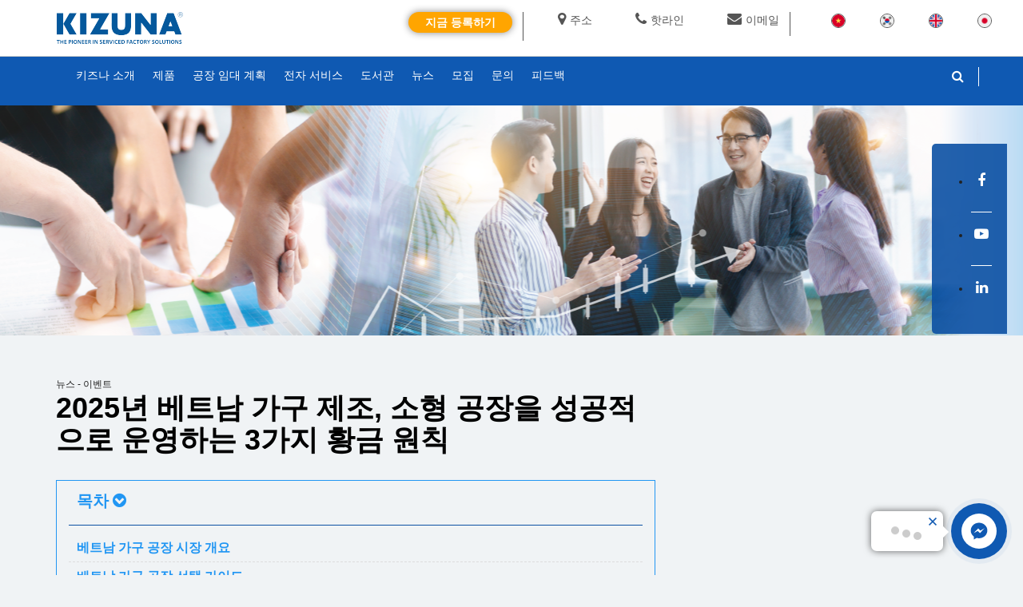

--- FILE ---
content_type: text/html; charset=UTF-8
request_url: https://www.kizuna.vn/ko/%EB%89%B4%EC%8A%A4/%EA%B3%B5%EC%9E%A5%EB%B2%A0%ED%8A%B8%EB%82%A8%EA%B0%80%EA%B5%AC%20%EC%A0%9C%EC%A1%B0%ED%98%84%EC%9E%A5%EC%9D%B4%EC%9E%98%ED%99%9C%EB%8F%99%ED%95%98%EA%B8%B0%EC%9C%84%ED%95%9C3%EA%B0%80%EC%A7%80%ED%99%A9%EA%B8%88%EC%9B%90%EC%B9%99-1037
body_size: 132884
content:
<!doctype html>
<html lang="kr-ko">
<head>
    <title>베트남 소형 가구 공장 운영, 2025년 성공을 위한 3가지 황금 원칙 | Kizuna</title>
    <meta name="_token" content="Ma0HoJe7hLDoUJk6kzktP1b3rIxJMFtmKnbp78sW" />
    <!--meta content="width=device-width;initial-scale=1.0; maximum-scale=1.0; user-scalable=no;" name="viewport" /-->
    <meta name="viewport" content="width=device-width,height=device-height, initial-scale=1.0, minimum-scale=1.0, maximum-scale=1.0, user-scalable=no">
    <meta http-equiv="content-type" content="text/html; charset=utf-8" />
    <meta name="robots" content="noodp, index, follow">
<meta name="apple-mobile-web-app-capable" content="yes">
<meta name="apple-mobile-web-app-title" content="www.kizuna.vn">

<meta name="keywords" content="">
<meta name="description" content="2025년, 베트남 가구 제조 시장은 급성장 중입니다. 소형 공장을 안정적으로 운영하려면? 한국 기업을 위한 3가지 황금 원칙과 베트남 진출 시 핵심 체크리스트를 소개합니다. Kizuna의 임대 공장 솔루션도 함께 확인하세요.">
<meta property="og:site_name" content="www.kizuna.vn">
<meta property="og:locale" content="kr_KO">
<meta property="og:type" content="article">
<meta property="og:url" content="https://www.kizuna.vn/ko/%EB%89%B4%EC%8A%A4/%EA%B3%B5%EC%9E%A5%EB%B2%A0%ED%8A%B8%EB%82%A8%EA%B0%80%EA%B5%AC%20%EC%A0%9C%EC%A1%B0%ED%98%84%EC%9E%A5%EC%9D%B4%EC%9E%98%ED%99%9C%EB%8F%99%ED%95%98%EA%B8%B0%EC%9C%84%ED%95%9C3%EA%B0%80%EC%A7%80%ED%99%A9%EA%B8%88%EC%9B%90%EC%B9%99-1037">
<meta property="og:title" content="베트남 소형 가구 공장 운영, 2025년 성공을 위한 3가지 황금 원칙">
<meta property="og:description" content="2025년, 베트남 가구 제조 시장은 급성장 중입니다. 소형 공장을 안정적으로 운영하려면? 한국 기업을 위한 3가지 황금 원칙과 베트남 진출 시 핵심 체크리스트를 소개합니다. Kizuna의 임대 공장 솔루션도 함께 확인하세요.">
<meta property="og:image" content="https://static.kizuna.vn/img/notfound.png">
<meta name="twitter:card" content="summary">
<meta name="twitter:url" content="https://www.kizuna.vn/ko/%EB%89%B4%EC%8A%A4/%EA%B3%B5%EC%9E%A5%EB%B2%A0%ED%8A%B8%EB%82%A8%EA%B0%80%EA%B5%AC%20%EC%A0%9C%EC%A1%B0%ED%98%84%EC%9E%A5%EC%9D%B4%EC%9E%98%ED%99%9C%EB%8F%99%ED%95%98%EA%B8%B0%EC%9C%84%ED%95%9C3%EA%B0%80%EC%A7%80%ED%99%A9%EA%B8%88%EC%9B%90%EC%B9%99-1037">
<meta name="twitter:title" content="베트남 소형 가구 공장 운영, 2025년 성공을 위한 3가지 황금 원칙">
<meta name="twitter:description" content="2025년, 베트남 가구 제조 시장은 급성장 중입니다. 소형 공장을 안정적으로 운영하려면? 한국 기업을 위한 3가지 황금 원칙과 베트남 진출 시 핵심 체크리스트를 소개합니다. Kizuna의 임대 공장 솔루션도 함께 확인하세요.">
<meta name="twitter:image" content="https://www.kizuna.vn/img/kizuna-jv-l.png">
<meta name="dc.created" content="2025-01-01">
<meta name="dc.publisher" content="KIZUNA">
<meta name="dc.rights.copyright" content="KIZUNA">
<meta name="dc.creator.name" content="KIZUNA">
<meta name="dc.creator.email" content="sales@kizuna.vn">
<meta name="dc.identifier" content="https://www.kizuna.vn">
<meta name="copyright" content="KIZUNA">
<meta name="author" content="KIZUNA">
<meta name="dc.language" content="kr-KO">
<meta http-equiv="content-language" content="ko">
<meta name="geo.placename" content="Long An, Viet Nam">
<meta name="geo.region" content="VN-HCM">
<meta name="geo.position" content="10.730525;106.721728">
<meta name="ICBM" content="10.730525,106.721728">
<link rel="canonical" href="https://www.kizuna.vn/ko/%EB%89%B4%EC%8A%A4/%EA%B3%B5%EC%9E%A5%EB%B2%A0%ED%8A%B8%EB%82%A8%EA%B0%80%EA%B5%AC%20%EC%A0%9C%EC%A1%B0%ED%98%84%EC%9E%A5%EC%9D%B4%EC%9E%98%ED%99%9C%EB%8F%99%ED%95%98%EA%B8%B0%EC%9C%84%ED%95%9C3%EA%B0%80%EC%A7%80%ED%99%A9%EA%B8%88%EC%9B%90%EC%B9%99-1037">
<link rel="shortlink" href="https://www.kizuna.vn">
<link rel="dns-prefetch" href="https://udl.kizuna.vn">
<link rel="dns-prefetch" href="https://static.kizuna.vn">
    <link rel="apple-touch-icon" sizes="57x57" href="https://www.kizuna.vn/fav/apple-icon-57x57.png">
<link rel="apple-touch-icon" sizes="60x60" href="https://www.kizuna.vn/fav/apple-icon-60x60.png">
<link rel="apple-touch-icon" sizes="72x72" href="https://www.kizuna.vn/fav/apple-icon-72x72.png">
<link rel="apple-touch-icon" sizes="76x76" href="https://www.kizuna.vn/fav/apple-icon-76x76.png">
<link rel="apple-touch-icon" sizes="114x114" href="https://www.kizuna.vn/fav/apple-icon-114x114.png">
<link rel="apple-touch-icon" sizes="120x120" href="https://www.kizuna.vn/fav/apple-icon-120x120.png">
<link rel="apple-touch-icon" sizes="144x144" href="https://www.kizuna.vn/fav/apple-icon-144x144.png">
<link rel="apple-touch-icon" sizes="152x152" href="https://www.kizuna.vn/fav/apple-icon-152x152.png">
<link rel="apple-touch-icon" sizes="180x180" href="https://www.kizuna.vn/fav/apple-icon-180x180.png">
<link rel="icon" type="image/png" sizes="192x192"  href="https://www.kizuna.vn/fav/android-icon-192x192.png">
<link rel="icon" type="image/png" sizes="32x32" href="https://www.kizuna.vn/fav/favicon-32x32.png">
<link rel="icon" type="image/png" sizes="96x96" href="https://www.kizuna.vn/fav/favicon-96x96.png">
<link rel="icon" type="image/png" sizes="16x16" href="https://www.kizuna.vn/fav/favicon-16x16.png">
<link rel="manifest" href="https://www.kizuna.vn/fav/manifest.json">
<meta name="msapplication-TileColor" content="#ffffff">
<meta name="msapplication-TileImage" content="https://www.kizuna.vn/fav/ms-icon-144x144.png">
<meta name="theme-color" content="#ffffff">	    <link rel="stylesheet" href="https://static.kizuna.vn/fontawesome/css/font-awesome.min.css">
    <link rel="stylesheet" href="https://static.kizuna.vn/bootstrap/css/bootstrap.min.css">
    <link rel="stylesheet" href="https://static.kizuna.vn/css/swiper.min.css">
    	
	<link rel="stylesheet" href="https://static.kizuna.vn/plugins/select2/select2.min.css">
	<link rel="stylesheet" href="https://static.kizuna.vn/plugins/datepicker/datepicker3.css">
	<link rel="stylesheet" href="https://static.kizuna.vn/css/news-signup-form.css">
    <link rel="stylesheet" href="https://kizuna.vn/css/component.css?v=1766238459">
    <link rel="stylesheet" href="https://static.kizuna.vn/css/style.css?v=1766238459">
    <link rel="stylesheet" href="https://kizuna.vn/css/box.css?v=1766238459">
    <link rel="stylesheet" href="https://kizuna.vn/css/responsive.css?v=1766238459">
        <style type="text/css">
        html {
            -webkit-text-size-adjust: none;
        }
    </style>
    <script type="text/javascript">
        (function(c,l,a,r,i,t,y){
            c[a]=c[a]||function(){(c[a].q=c[a].q||[]).push(arguments)};
            t=l.createElement(r);t.async=1;t.src="https://www.clarity.ms/tag/"+i;
            y=l.getElementsByTagName(r)[0];y.parentNode.insertBefore(t,y);
        })(window, document, "clarity", "script", "ed33lxiikd");
    </script>
	
	<script id="_bownow_ts">
        var _bownow_ts = document.createElement('script');
        _bownow_ts.charset = 'utf-8';
        _bownow_ts.src = 'https://contents.bownow.jp/js/UTC_bdf5980f5206f5059b83/trace.js';
        document.getElementsByTagName('head')[0].appendChild(_bownow_ts);
	</script>
 
    
    
      <!-- Global site tag (gtag.js) - Google Analytics -->
    <script async src="https://www.googletagmanager.com/gtag/js?id=GTM-PW46NS6"></script>
    <script>
      window.dataLayer = window.dataLayer || [];
      function gtag(){dataLayer.push(arguments);}
      gtag('js', new Date());

      gtag('config', 'GTM-PW46NS6');
    </script>
    <!-- Google Tag Manager -->
    <script>(function(w,d,s,l,i){w[l]=w[l]||[];w[l].push({'gtm.start':
        new Date().getTime(),event:'gtm.js'});var f=d.getElementsByTagName(s)[0],
        j=d.createElement(s),dl=l!='dataLayer'?'&l='+l:'';j.async=true;j.src=
        'https://www.googletagmanager.com/gtm.js?id='+i+dl;f.parentNode.insertBefore(j,f);
        })(window,document,'script','dataLayer','GTM-M67JSRS7');</script>
    <!-- End Google Tag Manager -->
    <script type="application/ld+json">
        {
            "@context": "http://schema.org",
            "@type": "Organization",
            "name": "Kizuna",
            "url": "https://www.kizuna.vn/vi",
            "logo": "https://static.kizuna.vn/img/logo.png",
            "contactPoint": [{
                "@type": "ContactPoint",
                "telephone": "0913716703",
                "contactType": "Customer Support",
                "contactOption": "TollFree",
                "areaServed": "VN",
                "availableLanguage": "Vietnamese, English"
            }, {
                "@type": "ContactPoint",
                "telephone": "0917716890",
                "contactType": "Human Resource",
                "contactOption": "TollFree",
                "areaServed": "VN",
                "availableLanguage": "Vietnamese, English"
            }, {
                "@type": "ContactPoint",
                "telephone": "0888258678",
                "contactType": "Marketing",
                "contactOption": "TollFree",
                "areaServed": "VN",
                "availableLanguage": "Vietnamese, English"
            }, {
                "@type": "ContactPoint",
                "telephone": "090716702",
                "contactType": "Sales",
                "contactOption": "TollFree",
                "areaServed": "VN",
                "availableLanguage": "Japanese"
            }, {
                "@type": "ContactPoint",
                "telephone": "0913715500",
                "contactType": "Sales",
                "contactOption": "TollFree",
                "areaServed": "VN",
                "availableLanguage": "Korean"
            }, {
                "@type": "ContactPoint",
                "telephone": "0913716703",
                "contactType": "Sales",
                "contactOption": "TollFree",
                "areaServed": "VN",
                "availableLanguage": "English, Vietnamese"
            }, {
                "@type": "ContactPoint",
                "telephone": "0913716728",
                "contactType": "Sales",
                "contactOption": "TollFree",
                "areaServed": "VN",
                "availableLanguage": "Japanese"
            }, {
                "@type": "ContactPoint",
                "telephone": "0913718072",
                "contactType": "Sales",
                "contactOption": "TollFree",
                "areaServed": "VN",
                "availableLanguage": "Chinese"
            }],
            "sameAs": [
                "https://www.facebook.com/kizuna.vn/",
                "https://www.linkedin.com/company/kizuna-jv-corporation/about/",
                "https://www.youtube.com/user/KIZUNAVietnam"
            ]
        }
    </script>

	<script type="application/ld+json">
        {
            "@context": "http://schema.org",
            "@type": "RealEstateAgent",
            "name": "Kizuna",
            "image": "https://static.kizuna.vn/img/logo.png",
 "description": "굳건하며, 효과적인 제조환경을 형성함으로써 입주 고객사와 직원에게 부가가치를 제공하며, 베트남에서의 기업 공동체 발전에 기여하기 위해서 사람과 상품에 적절하게 투자합니다.",
            "url": "https://www.kizuna.vn/ko",
            "telephone": " +84 272 3900 191",
            "priceRange": "$$$",
            "address": {
                "@type": "PostalAddress",
                "streetAddress": "베트남 Tay Ninh성 Can Giuoc면 Tan Kim 산업단지 Lot K",
                "addressRegion": "Tay Ninh성",
                "addressLocality": "Can Giuoc면",
                "postalCode": "840000",
                "addressCountry": "VN"
            },
            "geo": {
                "@type": "GeoCoordinates",
                "latitude": 10.642123900635402,
                "longitude": 106.66111760523387
            },
            "openingHoursSpecification": [{
                "@type": "OpeningHoursSpecification",
                "dayOfWeek": [
                    "Monday",
                    "Tuesday",
                    "Wednesday",
                    "Thursday",
                    "Friday"
                ],
                "opens": "08:00",
                "closes": "16:30"
            }],
            "sameAs": [
                "https://www.facebook.com/kizuna.vn/",
                "https://www.linkedin.com/company/kizuna-jv-corporation/about/",
                "https://www.youtube.com/user/KIZUNAVietnam"
            ]
        }
    </script>

	    
    <script>(function(w,d,s,l,i){w[l]=w[l]||[];w[l].push({'gtm.start':
      new Date().getTime(),event:'gtm.js'});var f=d.getElementsByTagName(s)[0],
      j=d.createElement(s),dl=l!='dataLayer'?'&l='+l:'';j.async=true;j.src=
      'https://www.googletagmanager.com/gtm.js?id='+i+dl;f.parentNode.insertBefore(j,f);
      })(window,document,'script','dataLayer','GTM-PW46NS6');</script>
      <!-- End Google Tag Manager -->
</head>

<body onload="htmlTableOfContents();" class="">
        <!-- Google Tag Manager (noscript) -->
    <noscript><iframe src="https://www.googletagmanager.com/ns.html?id=GTM-PW46NS6" height="0" width="0" style="display:none;visibility:hidden"></iframe></noscript>
    <!-- End Google Tag Manager (noscript) -->
    <!-- Google Tag Manager (noscript) -->
    <noscript><iframe src="https://www.googletagmanager.com/ns.html?id=GTM-M67JSRS7"
        height="0" width="0" style="display:none;visibility:hidden"></iframe></noscript>
        <!-- End Google Tag Manager (noscript) -->
    <div id="fb-root"></div>
    <script async defer crossorigin="anonymous" src="https://connect.facebook.net/vi_VN/sdk.js#xfbml=1&version=v14.0&autoLogAppEvents=1"></script>
    <div id="page_wrap">
                <div class="header-wrap">
	 <nav id="top">
		<div class="container">
			<div class="row">
				<div id="logo">
					<a href="https://www.kizuna.vn/ko"><img src="https://static.kizuna.vn/img/logo.png" title="Kizuna hub" alt="KIZUNA - 工場 ベトナム- 持続的成功のための最適なソリューション" class="img-responsive"></a>
				</div>
				<div id="right_top_links">
					<div class="top-languages">
						<ul>
								<li><a href="/vi" title="Vietnamese"><img src="https://static.kizuna.vn/img/flag_vn.png" title="Vietnamese" alt="Vietnamese"></a></li>							
								<li><a href="/ko" title="Korean"><img src="https://static.kizuna.vn/img/flag_kr.png" title="Korean" alt="Korean"></a></li>
								<li><a href="/en" title="English"><img src="https://static.kizuna.vn/img/flag_en.png" title="English" alt="English"></a></li>
								<li><a href="/jp" title="Japanese"><img src="https://static.kizuna.vn/img/flag_jp.png" title="Japanese" alt="Japanese"></a></li>	
						</ul>
					</div>
					<div class="top-contact hidden-xs">
						<ul>
							<li><a href="https://goo.gl/maps/mmasAT4Ga5t" target="_blank"><i class="fa fa-map-marker" aria-hidden="true"></i>주소</a></li>
							<li><a href="tel:+84 272 3900 191"><i class="fa fa-phone" aria-hidden="true"></i>핫라인</a></li>
							<li><a href="mailto:info@kizuna.vn" title="이메일"><i class="fa fa-envelope" aria-hidden="true"></i>이메일</a></li>
						</ul>
					</div>
					<!-- <div class="center-link text-up hidden-xs">
						<a href="https://www.kizuna.vn/ko/%ED%98%9C%ED%83%9D" title="혜택">혜택</a>
					</div> -->
					<div class="e-links text-up hidden-xs">
						<ul>
							 
								<li><a class="btn btn-orange" style="color:white;padding: 2px 20px;" href="https://www.kizuna.vn/ko/%EA%B3%B5%EC%9E%A5%EC%9E%84%EB%8C%80%EA%B3%84%ED%9A%8D" title="e-brochure">지금 등록하기</a></li>
															
							<!-- <li><a href="https://www.kizuna.vn/ko/e-booking" title="e-booking">전자 예약</a></li>-->
							<!-- <li><a href="https://www.kizuna.vn/ko/%EC%A0%84%EC%9E%90%EC%84%9C%EB%B9%84%EC%8A%A4" title="e-service">전자 서비스</a></li> -->
							<!-- <li><a href="https://www.kizuna.vn/ko/e-pay" title="e-pay">E-pay전자 결제</a></li> -->
						</ul>
					</div>
				</div>
			</div>
		</div>
	</nav>
	<a class="open-menu-mobile visible-xs"><i class="fa fa-bars"></i></a>
	<header id="header">
		<div class="container">
			<div class="row">
				<div class="header-right">
					<div id="header_search" class="input-group">
						<a class="icon-search hidden-xs" href="javascript:;"><i class="fa fa-search"></i></a>
						<div class="search-form">
							<form action="https://www.kizuna.vn/ko/search" method="get">
								<div id="search" class="input-group">
									<input type="text" name="q" value="" placeholder="검색" class="form-control input-lg" autocomplete="off">
									<span class="input-group-btn">
										<button type="submit" class="btn btn-default btn-lg"><i class="fa fa-search"></i></button>
									</span>
								</div>
							</form>
						</div>
					</div>
											<div class="header-social">
							<ul class="social-links">
																<li>
									<a data-follow="facebook" href="https://www.facebook.com/kizuna.vn/" target="_blank" alt="Go to Facebook">
										<i class="fa fa-facebook" aria-hidden="true"></i>
									</a>
								</li>
																									<li>
										<a data-follow="youtube" href="https://www.youtube.com/user/KIZUNAVietnam" target="_blank" alt="Go to YouTube">
											<i class="fa fa-youtube-play" aria-hidden="true"></i>
										</a>
									</li>
																																	<li>
										<a data-follow="linkedin" href="https://www.linkedin.com/company/kizuna-jv-corporation" target="_blank" alt="Go to Twitter">
											<i class="fa fa-linkedin" aria-hidden="true"></i>
										</a>
									</li>
								
							</ul>
						</div>
																<!-- <div class="header-link">
							<ul>
								<li>
									<a href="https://www.kizuna.vn/ko/login" class="header-login">로그인</a>
								</li>
								<li>
									<a href="https://www.kizuna.vn/ko/register" class="header-signup">가입</a>
								</li>
							</ul>
						</div> -->
									</div>
				<div class="main-menu mobile-link">
										<nav class="mega-menu">
						<ul class="nav nav-pills">
							<li class="parent">
								<a href="https://www.kizuna.vn/ko/%ED%82%A4%EC%A6%88%EB%82%98%EC%86%8C%EA%B0%9C" class=""><span>키즈나 소개</span><i class="fa fa-angle-right visible-xs" aria-hidden="true"></i></a>
							</li>
							<li class="parent menu-item-has-children">
								<a href="https://www.kizuna.vn/ko/%EC%A0%9C%ED%92%88" class=""><span>제품</span><i class="fa fa-angle-right visible-xs" aria-hidden="true"></i></a>
																	<ul class="sub-menu">
																					<li><a href="https://www.kizuna.vn/ko/%EC%A0%9C%ED%92%88/kizuna-1---0-1.html">KIZUNA 1 - 서비스 공장 단지</a></li>
																					<li><a href="https://www.kizuna.vn/ko/%EC%A0%9C%ED%92%88/kizuna-2---0-2.html">KIZUNA 2 - 서비스 공장 단지</a></li>
																					<li><a href="https://www.kizuna.vn/ko/%EC%A0%9C%ED%92%88/kizuna-3---0-3.html">KIZUNA 3 - 서비스 공장 단지</a></li>
																					<li><a href="https://www.kizuna.vn/ko/%EC%A0%9C%ED%92%88/kizuna-3---0-5.html">KIZUNA 3 확장 - 서비스 공장 단지</a></li>
																			</ul>
															</li>
							<li class="parent">
								<a href="https://www.kizuna.vn/ko/%EA%B3%B5%EC%9E%A5%EC%9E%84%EB%8C%80%EA%B3%84%ED%9A%8D" class=""><span>공장 임대 계획</span><i class="fa fa-angle-right visible-xs" aria-hidden="true"></i></a>
							</li>
							<!-- <li class="parent">
								<a href="https://www.kizuna.vn/ko/%EC%97%B0%EA%B2%B0%ED%98%91%EB%A0%A5" class=""><span>연결 협력</span><i class="fa fa-angle-right visible-xs" aria-hidden="true"></i></a>
							</li> -->
							<li class="parent">
								<a href="https://www.kizuna.vn/ko/%EC%A0%84%EC%9E%90%EC%84%9C%EB%B9%84%EC%8A%A4" title="e-service">전자 서비스</a>
							</li>
							<li class="parent menu-item-has-children">
								<a href="https://www.kizuna.vn/ko/%EB%8F%84%EC%84%9C%EA%B4%80" class=""><span>도서관</span><i class="fa fa-angle-right visible-xs" aria-hidden="true"></i></a>
								<ul class="sub-menu">
									<ul class="sub-menu">
																																    											    												<li><a href="https://www.kizuna.vn/ko/%EB%8F%84%EC%84%9C%EA%B4%80/e-brochure-1559781609-197.htm"><span class="text-uppercase">E 카탈로그</span></a></li>
																																		    											    																														</ul>
								</ul>
							</li>
							<li class="parent menu-item-has-children">
								<a href="https://www.kizuna.vn/ko/%EB%89%B4%EC%8A%A4" class="">
									<span>뉴스</span><i class="fa fa-angle-right visible-xs" aria-hidden="true"></i>
								</a>
																	<ul class="sub-menu">
																					<li><a href="https://www.kizuna.vn/ko/%EB%89%B4%EC%8A%A4/%ED%88%AC%EC%9E%90%EC%9E%90-1555556874-185.htm">투자자</a></li>
																					<li><a href="https://www.kizuna.vn/ko/%EB%89%B4%EC%8A%A4/%EB%B2%95%EB%A5%A0-1555521881-191.htm">법률</a></li>
																					<li><a href="https://www.kizuna.vn/ko/%EB%89%B4%EC%8A%A4/%EA%B2%BD%EC%A0%9C-1555522022-192.htm">경제</a></li>
																					<li><a href="https://www.kizuna.vn/ko/%EB%89%B4%EC%8A%A4/kizuna%ED%99%9C%EB%8F%99-1555522167-193.htm">KIZUNA 활동</a></li>
																			</ul>
															</li>
							<li class="parent menu-item-has-children">
								<a href="https://www.kizuna.vn/ko/%EB%AA%A8%EC%A7%91" class="">
									<span>모집</span><i class="fa fa-angle-right visible-xs" aria-hidden="true"></i>
								</a>
							</li>
							<li class="parent">
								<a href="https://www.kizuna.vn/ko/%EB%AC%B8%EC%9D%98" class=""><span>문의</span><i class="fa fa-angle-right visible-xs" aria-hidden="true"></i></a>
							</li>
							
							<!--Thêm Feedback Kizuna-->
							<li class="parent">
								<a href="http://customer-feedback.kizuna.vn" alt="피드백" target="_blank">피드백</a>
							</li>
							<!--End Feedback-->
							
							<li class="parent visible-xs">
								<a data-follow="googlemap" href="https://goo.gl/maps/mmasAT4Ga5t" target="_blank">
									<i class="fa fa-map-marker" aria-hidden="true"></i> 주소
								</a>
							</li>
							<li class="parent visible-xs">
								<a href="tel:+84 272 3900 191">
									<i class="fa fa-phone" aria-hidden="true"></i> 핫라인
								</a>
							</li>
						</ul>
					</nav>
				</div>
				<div class="mobile-link mobile-top-links text-up visible-xs">
					<ul>
						 
							<li><a href="https://www.kizuna.vn/ko/%EA%B3%B5%EC%9E%A5%EC%9E%84%EB%8C%80%EA%B3%84%ED%9A%8D" title="e-brochure">지금 등록하기</a></li>
									
						<!-- <li><a href="https://www.kizuna.vn/ko/e-booking" title="e-booking">전자 예약</a></li> -->
						<li><a href="https://www.kizuna.vn/ko/%EC%A0%84%EC%9E%90%EC%84%9C%EB%B9%84%EC%8A%A4" title="e-service">E-service</a></li>
						<!-- <li><a href="https://www.kizuna.vn/ko/e-pay" title="e-pay">E-pay전자 결제</a></li> -->
						<li><a href="https://www.kizuna.vn/ko/%ED%98%9C%ED%83%9D" title="혜택">혜택</a></li>
					</ul>
				</div>
				<div class="mobile-link mobile-footer-links visible-xs">
					<ul>
						<li>
							<a href="https://www.kizuna.vn/ko/%EB%AA%A8%EC%A7%91" alt="모집"><span>모집</span><i class="fa fa-angle-right" aria-hidden="true"></i></a>
						</li>
						<li>
							<a href="https://www.kizuna.vn/ko/%ED%88%AC%EC%9E%90%EC%BB%A8%EC%84%A4%ED%8C%85" alt="투자 컨설팅"><span>투자 컨설팅</span><i class="fa fa-angle-right" aria-hidden="true"></i></a>
							</a>
						</li>
						<li>
							<a href="https://www.kizuna.vn/ko/%EC%A0%84%EC%9E%90%EC%84%9C%EB%B9%84%EC%8A%A4" alt="서비스 패키지"><span>서비스 패키지</span><i class="fa fa-angle-right" aria-hidden="true"></i></a>
						</li>
						<li>
							<a href="https://www.kizuna.vn/ko/electric-bill" alt="전자 인보이스"><span>전자 인보이스</span><i class="fa fa-angle-right" aria-hidden="true"></i></a>
						</li>
						<li>
							<a href="http://customer-feedback.kizuna.vn" alt="피드백" target="_blank">피드백</a>
						</li>
					</ul>
				</div>
				<div class="mobile-link footer-contact visible-xs">
					<ul>
						<li><i class="fa fa-envelope">info@kizuna.vn</i><span><a href="mailto:info@kizuna.vn">info@kizuna.vn</a></span></li>
						<li><i class="fa fa-phone"></i> <span><a href="tel:+84 272 3900 191">+84 272 3900 191 (+272) 3900190</a></span></li>
						<li><i class="fa fa-map-marker"></i><span class="text-up">KIZUNA JV 주식 회사</span><br/><span class="address">베트남 Tay Ninh성 Can Giuoc면  Tan Kim 산업단지 Lot K</span></li>
					</ul>
				</div>
			</div>
		</div>
	</header>
</div>
                <div id='arcontactus'></div>
        <div class="">
            <div class="news-detail-page news-page">
	<div class="page-title page-padding" data-enllax-ratio="-1" data-enllax-direction="vertical" style="background: url(https://udl.kizuna.vn/photos/2022/07/04/ca1ae60bd034967f4b46355886b9709e.png) center center no-repeat fixed; line-height:100%;min-height:300px;">		
	<div class="container">
		<div class="row">
			<div class="col-xs-12">
							</div>
		</div>
	</div>
</div>	
	<section class="padding">
		<div class="container">
			<div class="row">
				<div class="col-md-8 col-sm-7">
					<article class="news-detail">
						<section class="no-margin">
							<div class="row clearfix">
								<div class="col-md-12">
									<div class="more-info">
										<small>뉴스 - 이벤트</small>
									</div>
									<h1 class="text-black">2025년 베트남 가구 제조, 소형 공장을 성공적으로 운영하는 3가지 황금 원칙</h1>									
								</div>
							</div>
						</section>
						<section id="contents"class="text-justify">
							
							<div class="anchorlink">
								<div class="tit_toc">목차 <span class="toggle-toc"><i class="fa fa-chevron-circle-down" aria-hidden="true"></i></span></div>
								<div id="toc" class="show"></div>
							</div>


							<!--<p>최근 몇 년간 한국 가구 브랜드의 글로벌 진출이 활발해지면서, 베트남은 핵심 생산 거점으로 빠르게 부상하고 있습니다. 특히 가격 경쟁력, 풍부한 노동력, 정부의 외국인 투자 우대 정책 등으로 인해 많은 기업들이 베트남으로 눈을 돌리고 있습니다.</p>
<p>이러한 흐름은 단기적인 트렌드에 그치지 않고, 앞으로 5년, 10년 이상 지속될 전략적 투자처로서 베트남의 위상이 점점 더 강화될 것으로 보입니다. 하지만 성공적인 현지 공장 운영을 위해서는 단순히 입지 선정만으로는 부족하며, 운영 인프라, 인력 관리, 현지 법률 이해 등 다각적인 준비가 필수입니다.</p>
<div class="docos-replyview-body docos-anchoredreplyview-body docos-replyview-body-emoji-reactable" dir="ltr">이 글에서는 한국 기업이 베트남에서 가구 제조 공장을 원활하게 운영하기 위해 반드시 알아야 할 3가지 핵심 원칙을 짚어보고, 현지에서 성공적으로 안착한 사례들을 통해 실질적인 인사이트를 제공하고자 합니다.</div>
<p><span style="font-weight: 400;"><img src="https://udl.kizuna.vn/photos/2019/12/31/53a6666f9ac8a6be959c739087d8751a.jpg" width="800" height="533" /></span></p>
<h2><strong>베트남 </strong><strong>가구 </strong><strong>공장 </strong><strong>시장 </strong><strong>개요</strong></h2>
<p>최근 몇 년간 베트남 가구 산업은 글로벌 공급망에서 점점 더 중요한 역할을 하고 있습니다.</p>
<ul>
<li><strong>세계</strong><strong> 6</strong><strong>위</strong> <strong>가구</strong> <strong>생산국</strong>: 2023년 기준, 베트남은 전 세계에서 6번째로 큰 가구 생산국으로 자리매김하였습니다.</li>
<li><strong>수출</strong> <strong>비중</strong>: 가구 및 가구 관련 제품은 전체 목재목제품 수출의 **82.9%**를 차지하며 약 84억 달러 규모를 기록.</li>
<li><strong>최근</strong> <strong>성장세</strong>: 2025년 1분기 가구 수출액은 39억 3천만 달러로 전년 동기 대비6% 증가.</li>
<li><strong>시장</strong> <strong>전망</strong>: 베트남 가구 시장 규모는 2025년 96억 2천만 달러에서 2030년 131억 4천만 달러로 성장할 것으로 예상(CAGR 6.43%).</li>
</ul>
<p><img style="display: block; margin-left: auto; margin-right: auto;" src="https://udl.kizuna.vn/photos/2025/08/29/5c3cbf6100c007c231850badec234a1b.png" /></p>
<h2><strong>베트남</strong> <strong>가구</strong> <strong>공장</strong> <strong>선택</strong> <strong>가이드</strong><strong>&nbsp;</strong></h2>
<p>성공적인 가구 생산을 위해서는 단순한 공장 임대가 아니라, 장기적 성장을 뒷받침할 수 있는 환경과 지원을 갖춘 베트남 가구 공장을 선택해야 합니다.</p>
<ul>
<li><strong>전문</strong> <strong>생산</strong> <strong>분야</strong> <strong>지원</strong>: 원목, MDF, 맞춤형 가구 등 다양한 가구 제조 공정에 맞춘 설비 가능</li>
<li><strong>국제</strong> <strong>품질</strong> <strong>인증</strong> <strong>대응</strong>: ISO, FSC 등 인증 취득이 가능하도록 적합한 인프라 제공</li>
<li><strong>생산</strong> <strong>인프라</strong> <strong>완비</strong>: 3상 전력, 대형 기계 설치에 최적화된 구조, 환기 시스템, 물류 접근성 우수</li>
<li><strong>통합</strong> <strong>지원</strong> <strong>서비스</strong>: 법률, 회계, 노무 등 외투기업 필수 지원 제공</li>
<li><strong>확장성</strong>: 향후 생산량 증가와 설비 확장에 대비한 유연한 공간 선택</li>
</ul>
<p><img style="display: block; margin-left: auto; margin-right: auto;" src="https://udl.kizuna.vn/photos/2025/08/29/451613e7d9136adf168f96d9332bf5eb.png" /></p>
<p style="text-align: center;"><span style="font-weight: 400;">키즈나는 가구 제조 기업을 위한 원스톱 서비스를 제공합니다</span></p>
<h2><strong>소형 공장 베트남 가구 제조현장을 잘 운행하기 위한 3가지 황금 원칙</strong></h2>
<h3><strong>1/ 공정에 따른 공장 사용과 운행</strong></h3>
<p><span style="font-weight: 400;">최고의 생산 효과를 발휘하기 위해 공장 사용을 공정에 따라 준수해야 합니다. 이는 바로 전기, 수도, 온도 사용 한도와 소방 관련입니다. 공장은 생산력에 맞추어 사용되어야 최상적으로 활동할 수 있습니다.</span></p>
<p><strong>소형 공장 베트남 가구 제조현장</strong><span style="font-weight: 400;">이 지속적인 강도로 운행되면 과부하 상태가 발생될 수 있습니다. 더불어 과부하의 전기 시스템은 화재를 쉽게 유발시킬 수 있습니다. 특히 포장지 생산 공장, 의료 생산 공장, 가구 생산 공장 등입니다. 이러한 공장은 운행할 때 쉽게 위험을 발생시킬 수 있습니다. 그러므로 기업들은 </span><strong>소형 공장 베트남 가구 제조현장</strong><span style="font-weight: 400;">을 사용할 때 이러한 점들을 특별히 주의해야 합니다.</span></p>
<h3><strong>2/ 정기적인 공장 청소</strong></h3>
<p><span style="font-weight: 400;">준수해야 하는 원칙 중에 하나는 위생 요소입니다. 전문적인 공장은 항상 깨끗이 청소되어야 합니다. 구체적으로 말하면 공장 청소는 근로자에게 더 좋은 근무 환경을 마련해 줄 것입니다. 한편으로 공장에 먼지가 제거되면 화재 위험도 감소시켜 줍니다. 그리고 기타 이익은 원자재, 기계설비를 잘 보관할 수 있는 것입니다. </span><strong>소형 공장 베트남 가구 제조현장</strong><span style="font-weight: 400;">이나 어떠한 공장 모형에도 모두 이러한 원칙을 준수해야 합니다. 그러므로 기업들은 공장에서 더 좋은 위생 환경을 마련하기 위해 투자방안이 있어야 합니다.</span></p>
<p><span style="font-weight: 400;"><img src="https://udl.kizuna.vn/photos/2019/12/31/89d8f1a201b4fcbfb935e246f2fd41ed.jpg" width="800" height="533" /></span></p>
<h3><strong>3/ 소형 공장 베트남 가구 제조현장 수명에 대한 주의 문제</strong></h3>
<p><span style="font-weight: 400;">생산 공장의 수명은 감가상각 방면에 속한 문제 중에 하나로 보입니다. 어떠한 자산이든 상품 가치로 감가상각을 완료하면 교체해야 한다는 뜻입니다. </span><strong>소형 공장 베트남 가구 제조현장</strong><span style="font-weight: 400;">의 경우 이런 업무를 위한 비용은 저렴하게 책정됩니다. 그렇지만 기업들이 적절한 관심을 주면 공장 수명을 연장하여 감가상각 기간도 길어집니다. 따라서 수리, 교체 비용도 감소될 것입니다. 해당 업무를 잘 진행하기 위해 기업들은 정기적으로 공장을 보수하는 계획을 세워야 합니다. 공장을 공정에 따라 운행하고 보관하면 기업도 본인의 자산을 잘 보관할수 있다는 뜻입니다.</span></p>
<h2><span style="font-weight: 400;"><strong>베트남</strong> <strong>가구</strong> <strong>공장</strong> <strong>입지를</strong> <strong>찾고</strong> <strong>계신가요</strong><strong>? </strong><strong>키즈나가</strong> <strong>그</strong> <strong>해답이</strong> <strong>될</strong> <strong>수</strong> <strong>있습니다</strong></span></h2>
<p><span style="font-weight: 400;">키즈나는</span> <span style="font-weight: 400;">베트남</span> <span style="font-weight: 400;">롱안</span> <span style="font-weight: 400;">지역에</span> <span style="font-weight: 400;">위치한</span> <span style="font-weight: 400;">임대형</span> <span style="font-weight: 400;">공장</span> <span style="font-weight: 400;">단지로</span><span style="font-weight: 400;">, </span><span style="font-weight: 400;">다양한</span> <span style="font-weight: 400;">한국</span> <span style="font-weight: 400;">및</span> <span style="font-weight: 400;">일본계</span> <span style="font-weight: 400;">가구</span> <span style="font-weight: 400;">제조</span> <span style="font-weight: 400;">기업들이</span> <span style="font-weight: 400;">이미</span> <span style="font-weight: 400;">입주하여</span> <span style="font-weight: 400;">주방</span> <span style="font-weight: 400;">가구</span><span style="font-weight: 400;">, </span><span style="font-weight: 400;">호텔용</span> <span style="font-weight: 400;">가구</span><span style="font-weight: 400;">, MDF </span><span style="font-weight: 400;">가공</span> <span style="font-weight: 400;">등</span> <span style="font-weight: 400;">여러</span> <span style="font-weight: 400;">분야에서</span> <span style="font-weight: 400;">성공적으로</span> <span style="font-weight: 400;">운영하고</span> <span style="font-weight: 400;">있습니다</span><span style="font-weight: 400;">.</span></p>
<p><span style="font-weight: 400;">높은</span> <span style="font-weight: 400;">천장</span> <span style="font-weight: 400;">구조</span><span style="font-weight: 400;">, </span><span style="font-weight: 400;">대형</span> <span style="font-weight: 400;">기계</span> <span style="font-weight: 400;">설치에</span> <span style="font-weight: 400;">최적화된</span> <span style="font-weight: 400;">평면</span> <span style="font-weight: 400;">설계</span><span style="font-weight: 400;">, 3</span><span style="font-weight: 400;">상</span> <span style="font-weight: 400;">전력</span><span style="font-weight: 400;">, </span><span style="font-weight: 400;">우수한</span> <span style="font-weight: 400;">환기</span> <span style="font-weight: 400;">시스템</span><span style="font-weight: 400;">, </span><span style="font-weight: 400;">화물차</span> <span style="font-weight: 400;">진입에</span> <span style="font-weight: 400;">용이한</span> <span style="font-weight: 400;">도로</span> <span style="font-weight: 400;">설계</span> <span style="font-weight: 400;">등</span><span style="font-weight: 400;">, </span><span style="font-weight: 400;">가구</span> <span style="font-weight: 400;">공장에</span> <span style="font-weight: 400;">필수적인</span> <span style="font-weight: 400;">생산</span> <span style="font-weight: 400;">인프라가</span> <span style="font-weight: 400;">완비되어</span> <span style="font-weight: 400;">있으며</span><span style="font-weight: 400;">, </span><span style="font-weight: 400;">즉시</span> <span style="font-weight: 400;">생산이</span> <span style="font-weight: 400;">가능한</span> <span style="font-weight: 400;">조건을</span> <span style="font-weight: 400;">갖추고</span> <span style="font-weight: 400;">있습니다</span><span style="font-weight: 400;">. </span><span style="font-weight: 400;">외투기업을</span> <span style="font-weight: 400;">위한</span> <span style="font-weight: 400;">법률</span><span style="font-weight: 400;">, </span><span style="font-weight: 400;">회계</span><span style="font-weight: 400;">, </span><span style="font-weight: 400;">노무</span> <span style="font-weight: 400;">등</span> <span style="font-weight: 400;">통합</span> <span style="font-weight: 400;">지원</span> <span style="font-weight: 400;">서비스도</span> <span style="font-weight: 400;">제공되어</span> <span style="font-weight: 400;">초기</span> <span style="font-weight: 400;">정착에</span> <span style="font-weight: 400;">큰</span> <span style="font-weight: 400;">도움이</span> <span style="font-weight: 400;">됩니다</span><span style="font-weight: 400;">.</span></p>
<p><span style="font-weight: 400;">Kizuna</span><span style="font-weight: 400;">의</span> <span style="font-weight: 400;">대표적인</span> <span style="font-weight: 400;">공단으로는</span> <span style="font-weight: 400;">다음과</span> <span style="font-weight: 400;">같은</span> <span style="font-weight: 400;">네</span> <span style="font-weight: 400;">곳이</span> <span style="font-weight: 400;">있습니다</span><span style="font-weight: 400;">:</span></p>
<ul>
<li style="font-weight: 400;" aria-level="1"><a href="https://www.kizuna.vn/ko/%EC%A0%9C%ED%92%88/kizuna-1---0-1.html"><span style="font-weight: 400;">키즈나</span><span style="font-weight: 400;"> 1 </span><span style="font-weight: 400;">공단</span></a></li>
<li style="font-weight: 400;" aria-level="1"><a href="https://www.kizuna.vn/ko/%EC%A0%9C%ED%92%88/kizuna-2---0-2.html"><span style="font-weight: 400;">키즈나</span><span style="font-weight: 400;"> 2 </span><span style="font-weight: 400;">공단</span></a></li>
<li style="font-weight: 400;" aria-level="1"><a href="https://www.kizuna.vn/ko/%EC%A0%9C%ED%92%88/kizuna-3---0-3.html"><span style="font-weight: 400;">키즈나</span><span style="font-weight: 400;"> 3 </span></a></li>
<li style="font-weight: 400;" aria-level="1"><a href="https://www.kizuna.vn/ko/%EC%A0%9C%ED%92%88/kizuna-3---0-3.html"><span style="font-weight: 400;">공단</span></a><a href="https://www.kizuna.vn/ko/%EC%A0%9C%ED%92%88/kizuna-3---0-5.html">키즈나 3 확장 단지</a></li>
</ul>
<p><img style="display: block; margin-left: auto; margin-right: auto;" src="https://udl.kizuna.vn/photos/2025/06/30/20aa4b87688e59a887b2152f6975dd82.jpg" alt="키즈나 3 확장 단지- 베트남 가구 공장" width="746" height="420" /></p>
<p><span style="font-weight: 400;">모든</span> <span style="font-weight: 400;">공단은</span> <span style="font-weight: 400;">베트남에</span> <span style="font-weight: 400;">가구</span> <span style="font-weight: 400;">공장을</span> <span style="font-weight: 400;">설립하려는</span> <span style="font-weight: 400;">국내외</span> <span style="font-weight: 400;">기업들이</span> <span style="font-weight: 400;">안정적인</span> <span style="font-weight: 400;">생산</span> <span style="font-weight: 400;">환경과</span> <span style="font-weight: 400;">탄탄한</span> <span style="font-weight: 400;">지원</span> <span style="font-weight: 400;">인프라를</span> <span style="font-weight: 400;">누릴</span> <span style="font-weight: 400;">수</span> <span style="font-weight: 400;">있도록</span> <span style="font-weight: 400;">설계되어</span> <span style="font-weight: 400;">있습니다</span><span style="font-weight: 400;">. </span><span style="font-weight: 400;">공장</span> <span style="font-weight: 400;">규모</span><span style="font-weight: 400;">, </span><span style="font-weight: 400;">업종</span> <span style="font-weight: 400;">특성</span><span style="font-weight: 400;">, </span><span style="font-weight: 400;">확장</span> <span style="font-weight: 400;">계획에</span> <span style="font-weight: 400;">따라</span> <span style="font-weight: 400;">유연하게</span> <span style="font-weight: 400;">선택할</span> <span style="font-weight: 400;">수</span> <span style="font-weight: 400;">있는</span> <span style="font-weight: 400;">것이</span> <span style="font-weight: 400;">큰</span> <span style="font-weight: 400;">장점입니다</span><span style="font-weight: 400;">.</span></p>
<p><span style="font-weight: 400;">지금</span> <span style="font-weight: 400;">바로</span> <span style="font-weight: 400;">상담을</span> <span style="font-weight: 400;">예약하고</span><span style="font-weight: 400;">, </span><span style="font-weight: 400;">베트남에서의</span> <span style="font-weight: 400;">성공적인</span> <span style="font-weight: 400;">가구</span> <span style="font-weight: 400;">생산</span> <span style="font-weight: 400;">여정을</span> <span style="font-weight: 400;">시작해</span> <span style="font-weight: 400;">보세요</span><span style="font-weight: 400;">.</span></p>
<p style="text-align: center;"><span style="font-weight: 400;"><a href="https://www.kizuna.vn/ko/%EA%B3%B5%EC%9E%A5%EC%9E%84%EB%8C%80%EA%B3%84%ED%9A%8D">키즈나 공장 임대 상담 예약하기</a></span></p>-->


														
							<!-- Output the final content -->
							<p>최근 몇 년간 한국 가구 브랜드의 글로벌 진출이 활발해지면서, 베트남은 핵심 생산 거점으로 빠르게 부상하고 있습니다. 특히 가격 경쟁력, 풍부한 노동력, 정부의 외국인 투자 우대 정책 등으로 인해 많은 기업들이 베트남으로 눈을 돌리고 있습니다.</p>
<p>이러한 흐름은 단기적인 트렌드에 그치지 않고, 앞으로 5년, 10년 이상 지속될 전략적 투자처로서 베트남의 위상이 점점 더 강화될 것으로 보입니다. 하지만 성공적인 현지 공장 운영을 위해서는 단순히 입지 선정만으로는 부족하며, 운영 인프라, 인력 관리, 현지 법률 이해 등 다각적인 준비가 필수입니다.</p>
<div class="docos-replyview-body docos-anchoredreplyview-body docos-replyview-body-emoji-reactable" dir="ltr">이 글에서는 한국 기업이 베트남에서 가구 제조 공장을 원활하게 운영하기 위해 반드시 알아야 할 3가지 핵심 원칙을 짚어보고, 현지에서 성공적으로 안착한 사례들을 통해 실질적인 인사이트를 제공하고자 합니다.</div>
<p><span style="font-weight: 400;"><img src="https://udl.kizuna.vn/photos/2019/12/31/53a6666f9ac8a6be959c739087d8751a.jpg" width="800" height="533" /></span></p>
<h2><strong>베트남 </strong><strong>가구 </strong><strong>공장 </strong><strong>시장 </strong><strong>개요</strong></h2>
<p>최근 몇 년간 베트남 가구 산업은 글로벌 공급망에서 점점 더 중요한 역할을 하고 있습니다.</p>
<ul>
<li><strong>세계</strong><strong> 6</strong><strong>위</strong> <strong>가구</strong> <strong>생산국</strong>: 2023년 기준, 베트남은 전 세계에서 6번째로 큰 가구 생산국으로 자리매김하였습니다.</li>
<li><strong>수출</strong> <strong>비중</strong>: 가구 및 가구 관련 제품은 전체 목재목제품 수출의 **82.9%**를 차지하며 약 84억 달러 규모를 기록.</li>
<li><strong>최근</strong> <strong>성장세</strong>: 2025년 1분기 가구 수출액은 39억 3천만 달러로 전년 동기 대비6% 증가.</li>
<li><strong>시장</strong> <strong>전망</strong>: 베트남 가구 시장 규모는 2025년 96억 2천만 달러에서 2030년 131억 4천만 달러로 성장할 것으로 예상(CAGR 6.43%).</li>
</ul>
<p><img style="display: block; margin-left: auto; margin-right: auto;" src="https://udl.kizuna.vn/photos/2025/08/29/5c3cbf6100c007c231850badec234a1b.png" /></p>
<h2><strong>베트남</strong> <strong>가구</strong> <strong>공장</strong> <strong>선택</strong> <strong>가이드</strong><strong>&nbsp;</strong></h2>
<p>성공적인 가구 생산을 위해서는 단순한 공장 임대가 아니라, 장기적 성장을 뒷받침할 수 있는 환경과 지원을 갖춘 베트남 가구 공장을 선택해야 합니다.</p>
<ul>
<li><strong>전문</strong> <strong>생산</strong> <strong>분야</strong> <strong>지원</strong>: 원목, MDF, 맞춤형 가구 등 다양한 가구 제조 공정에 맞춘 설비 가능</li>
<li><strong>국제</strong> <strong>품질</strong> <strong>인증</strong> <strong>대응</strong>: ISO, FSC 등 인증 취득이 가능하도록 적합한 인프라 제공</li>
<li><strong>생산</strong> <strong>인프라</strong> <strong>완비</strong>: 3상 전력, 대형 기계 설치에 최적화된 구조, 환기 시스템, 물류 접근성 우수</li>
<li><strong>통합</strong> <strong>지원</strong> <strong>서비스</strong>: 법률, 회계, 노무 등 외투기업 필수 지원 제공</li>
<li><strong>확장성</strong>: 향후 생산량 증가와 설비 확장에 대비한 유연한 공간 선택</li>
</ul>
<p><img style="display: block; margin-left: auto; margin-right: auto;" src="https://udl.kizuna.vn/photos/2025/08/29/451613e7d9136adf168f96d9332bf5eb.png" /></p>
<p style="text-align: center;"><span style="font-weight: 400;">키즈나는 가구 제조 기업을 위한 원스톱 서비스를 제공합니다</span></p>
<h2><strong>소형 공장 베트남 가구 제조현장을 잘 운행하기 위한 3가지 황금 원칙</strong></h2>
<h3><strong>1/ 공정에 따른 공장 사용과 운행</strong></h3>
<p><span style="font-weight: 400;">최고의 생산 효과를 발휘하기 위해 공장 사용을 공정에 따라 준수해야 합니다. 이는 바로 전기, 수도, 온도 사용 한도와 소방 관련입니다. 공장은 생산력에 맞추어 사용되어야 최상적으로 활동할 수 있습니다.</span></p>
<p><strong>소형 공장 베트남 가구 제조현장</strong><span style="font-weight: 400;">이 지속적인 강도로 운행되면 과부하 상태가 발생될 수 있습니다. 더불어 과부하의 전기 시스템은 화재를 쉽게 유발시킬 수 있습니다. 특히 포장지 생산 공장, 의료 생산 공장, 가구 생산 공장 등입니다. 이러한 공장은 운행할 때 쉽게 위험을 발생시킬 수 있습니다. 그러므로 기업들은 </span><strong>소형 공장 베트남 가구 제조현장</strong><span style="font-weight: 400;">을 사용할 때 이러한 점들을 특별히 주의해야 합니다.</span></p>
<h3><strong>2/ 정기적인 공장 청소</strong></h3>
<p><span style="font-weight: 400;">준수해야 하는 원칙 중에 하나는 위생 요소입니다. 전문적인 공장은 항상 깨끗이 청소되어야 합니다. 구체적으로 말하면 공장 청소는 근로자에게 더 좋은 근무 환경을 마련해 줄 것입니다. 한편으로 공장에 먼지가 제거되면 화재 위험도 감소시켜 줍니다. 그리고 기타 이익은 원자재, 기계설비를 잘 보관할 수 있는 것입니다. </span><strong>소형 공장 베트남 가구 제조현장</strong><span style="font-weight: 400;">이나 어떠한 공장 모형에도 모두 이러한 원칙을 준수해야 합니다. 그러므로 기업들은 공장에서 더 좋은 위생 환경을 마련하기 위해 투자방안이 있어야 합니다.</span></p>
<p><span style="font-weight: 400;"><img src="https://udl.kizuna.vn/photos/2019/12/31/89d8f1a201b4fcbfb935e246f2fd41ed.jpg" width="800" height="533" /></span></p>
<h3><strong>3/ 소형 공장 베트남 가구 제조현장 수명에 대한 주의 문제</strong></h3>
<p><span style="font-weight: 400;">생산 공장의 수명은 감가상각 방면에 속한 문제 중에 하나로 보입니다. 어떠한 자산이든 상품 가치로 감가상각을 완료하면 교체해야 한다는 뜻입니다. </span><strong>소형 공장 베트남 가구 제조현장</strong><span style="font-weight: 400;">의 경우 이런 업무를 위한 비용은 저렴하게 책정됩니다. 그렇지만 기업들이 적절한 관심을 주면 공장 수명을 연장하여 감가상각 기간도 길어집니다. 따라서 수리, 교체 비용도 감소될 것입니다. 해당 업무를 잘 진행하기 위해 기업들은 정기적으로 공장을 보수하는 계획을 세워야 합니다. 공장을 공정에 따라 운행하고 보관하면 기업도 본인의 자산을 잘 보관할수 있다는 뜻입니다.</span></p>
<h2><span style="font-weight: 400;"><strong>베트남</strong> <strong>가구</strong> <strong>공장</strong> <strong>입지를</strong> <strong>찾고</strong> <strong>계신가요</strong><strong>? </strong><strong>키즈나가</strong> <strong>그</strong> <strong>해답이</strong> <strong>될</strong> <strong>수</strong> <strong>있습니다</strong></span></h2>
<p><span style="font-weight: 400;">키즈나는</span> <span style="font-weight: 400;">베트남</span> <span style="font-weight: 400;">롱안</span> <span style="font-weight: 400;">지역에</span> <span style="font-weight: 400;">위치한</span> <span style="font-weight: 400;">임대형</span> <span style="font-weight: 400;">공장</span> <span style="font-weight: 400;">단지로</span><span style="font-weight: 400;">, </span><span style="font-weight: 400;">다양한</span> <span style="font-weight: 400;">한국</span> <span style="font-weight: 400;">및</span> <span style="font-weight: 400;">일본계</span> <span style="font-weight: 400;">가구</span> <span style="font-weight: 400;">제조</span> <span style="font-weight: 400;">기업들이</span> <span style="font-weight: 400;">이미</span> <span style="font-weight: 400;">입주하여</span> <span style="font-weight: 400;">주방</span> <span style="font-weight: 400;">가구</span><span style="font-weight: 400;">, </span><span style="font-weight: 400;">호텔용</span> <span style="font-weight: 400;">가구</span><span style="font-weight: 400;">, MDF </span><span style="font-weight: 400;">가공</span> <span style="font-weight: 400;">등</span> <span style="font-weight: 400;">여러</span> <span style="font-weight: 400;">분야에서</span> <span style="font-weight: 400;">성공적으로</span> <span style="font-weight: 400;">운영하고</span> <span style="font-weight: 400;">있습니다</span><span style="font-weight: 400;">.</span></p>
<p><span style="font-weight: 400;">높은</span> <span style="font-weight: 400;">천장</span> <span style="font-weight: 400;">구조</span><span style="font-weight: 400;">, </span><span style="font-weight: 400;">대형</span> <span style="font-weight: 400;">기계</span> <span style="font-weight: 400;">설치에</span> <span style="font-weight: 400;">최적화된</span> <span style="font-weight: 400;">평면</span> <span style="font-weight: 400;">설계</span><span style="font-weight: 400;">, 3</span><span style="font-weight: 400;">상</span> <span style="font-weight: 400;">전력</span><span style="font-weight: 400;">, </span><span style="font-weight: 400;">우수한</span> <span style="font-weight: 400;">환기</span> <span style="font-weight: 400;">시스템</span><span style="font-weight: 400;">, </span><span style="font-weight: 400;">화물차</span> <span style="font-weight: 400;">진입에</span> <span style="font-weight: 400;">용이한</span> <span style="font-weight: 400;">도로</span> <span style="font-weight: 400;">설계</span> <span style="font-weight: 400;">등</span><span style="font-weight: 400;">, </span><span style="font-weight: 400;">가구</span> <span style="font-weight: 400;">공장에</span> <span style="font-weight: 400;">필수적인</span> <span style="font-weight: 400;">생산</span> <span style="font-weight: 400;">인프라가</span> <span style="font-weight: 400;">완비되어</span> <span style="font-weight: 400;">있으며</span><span style="font-weight: 400;">, </span><span style="font-weight: 400;">즉시</span> <span style="font-weight: 400;">생산이</span> <span style="font-weight: 400;">가능한</span> <span style="font-weight: 400;">조건을</span> <span style="font-weight: 400;">갖추고</span> <span style="font-weight: 400;">있습니다</span><span style="font-weight: 400;">. </span><span style="font-weight: 400;">외투기업을</span> <span style="font-weight: 400;">위한</span> <span style="font-weight: 400;">법률</span><span style="font-weight: 400;">, </span><span style="font-weight: 400;">회계</span><span style="font-weight: 400;">, </span><span style="font-weight: 400;">노무</span> <span style="font-weight: 400;">등</span> <span style="font-weight: 400;">통합</span> <span style="font-weight: 400;">지원</span> <span style="font-weight: 400;">서비스도</span> <span style="font-weight: 400;">제공되어</span> <span style="font-weight: 400;">초기</span> <span style="font-weight: 400;">정착에</span> <span style="font-weight: 400;">큰</span> <span style="font-weight: 400;">도움이</span> <span style="font-weight: 400;">됩니다</span><span style="font-weight: 400;">.</span></p>
<p><span style="font-weight: 400;">Kizuna</span><span style="font-weight: 400;">의</span> <span style="font-weight: 400;">대표적인</span> <span style="font-weight: 400;">공단으로는</span> <span style="font-weight: 400;">다음과</span> <span style="font-weight: 400;">같은</span> <span style="font-weight: 400;">네</span> <span style="font-weight: 400;">곳이</span> <span style="font-weight: 400;">있습니다</span><span style="font-weight: 400;">:</span></p>
<ul>
<li style="font-weight: 400;" aria-level="1"><a href="https://www.kizuna.vn/ko/%EC%A0%9C%ED%92%88/kizuna-1---0-1.html"><span style="font-weight: 400;">키즈나</span><span style="font-weight: 400;"> 1 </span><span style="font-weight: 400;">공단</span></a></li>
<li style="font-weight: 400;" aria-level="1"><a href="https://www.kizuna.vn/ko/%EC%A0%9C%ED%92%88/kizuna-2---0-2.html"><span style="font-weight: 400;">키즈나</span><span style="font-weight: 400;"> 2 </span><span style="font-weight: 400;">공단</span></a></li>
<li style="font-weight: 400;" aria-level="1"><a href="https://www.kizuna.vn/ko/%EC%A0%9C%ED%92%88/kizuna-3---0-3.html"><span style="font-weight: 400;">키즈나</span><span style="font-weight: 400;"> 3 </span></a></li>
<li style="font-weight: 400;" aria-level="1"><a href="https://www.kizuna.vn/ko/%EC%A0%9C%ED%92%88/kizuna-3---0-3.html"><span style="font-weight: 400;">공단</span></a><a href="https://www.kizuna.vn/ko/%EC%A0%9C%ED%92%88/kizuna-3---0-5.html">키즈나 3 확장 단지</a></li>
</ul>
<p><img style="display: block; margin-left: auto; margin-right: auto;" src="https://udl.kizuna.vn/photos/2025/06/30/20aa4b87688e59a887b2152f6975dd82.jpg" alt="키즈나 3 확장 단지- 베트남 가구 공장" width="746" height="420" /></p>
<p><span style="font-weight: 400;">모든</span> <span style="font-weight: 400;">공단은</span> <span style="font-weight: 400;">베트남에</span> <span style="font-weight: 400;">가구</span> <span style="font-weight: 400;">공장을</span> <span style="font-weight: 400;">설립하려는</span> <span style="font-weight: 400;">국내외</span> <span style="font-weight: 400;">기업들이</span> <span style="font-weight: 400;">안정적인</span> <span style="font-weight: 400;">생산</span> <span style="font-weight: 400;">환경과</span> <span style="font-weight: 400;">탄탄한</span> <span style="font-weight: 400;">지원</span> <span style="font-weight: 400;">인프라를</span> <span style="font-weight: 400;">누릴</span> <span style="font-weight: 400;">수</span> <span style="font-weight: 400;">있도록</span> <span style="font-weight: 400;">설계되어</span> <span style="font-weight: 400;">있습니다</span><span style="font-weight: 400;">. </span><span style="font-weight: 400;">공장</span> <span style="font-weight: 400;">규모</span><span style="font-weight: 400;">, </span><span style="font-weight: 400;">업종</span> <span style="font-weight: 400;">특성</span><span style="font-weight: 400;">, </span><span style="font-weight: 400;">확장</span> <span style="font-weight: 400;">계획에</span> <span style="font-weight: 400;">따라</span> <span style="font-weight: 400;">유연하게</span> <span style="font-weight: 400;">선택할</span> <span style="font-weight: 400;">수</span> <span style="font-weight: 400;">있는</span> <span style="font-weight: 400;">것이</span> <span style="font-weight: 400;">큰</span> <span style="font-weight: 400;">장점입니다</span><span style="font-weight: 400;">.</span></p>
<p><span style="font-weight: 400;">지금</span> <span style="font-weight: 400;">바로</span> <span style="font-weight: 400;">상담을</span> <span style="font-weight: 400;">예약하고</span><span style="font-weight: 400;">, </span><span style="font-weight: 400;">베트남에서의</span> <span style="font-weight: 400;">성공적인</span> <span style="font-weight: 400;">가구</span> <span style="font-weight: 400;">생산</span> <span style="font-weight: 400;">여정을</span> <span style="font-weight: 400;">시작해</span> <span style="font-weight: 400;">보세요</span><span style="font-weight: 400;">.</span></p>
<p style="text-align: center;"><span style="font-weight: 400;"><a href="https://www.kizuna.vn/ko/%EA%B3%B5%EC%9E%A5%EC%9E%84%EB%8C%80%EA%B3%84%ED%9A%8D">키즈나 공장 임대 상담 예약하기</a></span></p>


						</section>
					  		

					</article>
		<div style="margin:32px auto; padding:0 16px;line-height:1.75; border:1px solid #e2e8f0; border-radius:8px; padding:18px 20px; box-shadow:0 6px 20px rgba(2,6,23,.06); background: white;">
            <p style="font-weight:700; font-size:22px; letter-spacing:.02em; margin:0 0 18px 0;"> 
                이 글의 작성자
            </p>
            <div style="display:flex; gap:18px; background:#fff; align-items:flex-start; flex-wrap:wrap;">
                <div
                    style="width:180px; height:90px; display:flex; align-items:center; justify-content:center; overflow:hidden; background:#f8fafc; flex:0 0 auto;">
                    <img src="https://static.kizuna.vn/img/logo.png"
                        alt="kizuna" style="max-width:100%; max-height:100%; object-fit:contain; display:block;">
                </div>
                <div style="min-width:260px; flex:1 1 260px; display:flex; flex-direction:column; gap:10px;">
                    <p style="margin:0; font-weight:700; font-size:20px; line-height:1.5; letter-spacing:.03em;">
                        Kizuna JV 주식회사 마케팅팀
                    </p>
                    <p style="margin:0; font-size:16px; color:#334155;">
                        Kizuna의 마케팅팀은 베트남의 임대 공장 분야에서 깊이 있는 전문성과 풍부한 실적을 보유하고 있으며, 국내외 기업에게 최적의 비즈니스 환경을 제안하고 실용적이며 가치 있는 정보를 제공합니다.            
                    </p>
                </div>
            </div>
        </div>
				
				</div>
				

            </div>
	</div>
	</section>

</div>

            <!-- <a href="tel:+84 272 3900 191" class="btn-call-phone pulse"><i class="fa fa-phone" aria-hidden="true"></i></a> -->
        </div>
        

        <!-- Messenger Plugin chat Code -->
<div id="fb-root"></div>

<!-- Your Plugin chat code -->
<div id="fb-customer-chat" class="fb-customerchat">
</div>

<script>
  var chatbox = document.getElementById('fb-customer-chat');
  chatbox.setAttribute("page_id", "307727409334332");
  chatbox.setAttribute("attribution", "biz_inbox");
</script>

<!-- Your SDK code -->
<script>
  window.fbAsyncInit = function() {
    FB.init({
      xfbml            : true,
      version          : 'v14.0'
    });
  };

  (function(d, s, id) {
    var js, fjs = d.getElementsByTagName(s)[0];
    if (d.getElementById(id)) return;
    js = d.createElement(s); js.id = id;
    js.src = 'https://connect.facebook.net/en_GB/sdk/xfbml.customerchat.js';
    fjs.parentNode.insertBefore(js, fjs);
  }(document, 'script', 'facebook-jssdk'));
</script>

<footer id="footer">
	<div class="footer-top">
		<div class="container">
			<div class="row">
				<div class="footer-col col-sm-4 col-xs-12">
					<p class="footer-heading">문의</p>
					<div class="footer-contact">
												<ul>
							<li><i class="fa fa-envelope"></i><span><a href="mailto:info@kizuna.vn">info@kizuna.vn</a></span></li>
							<li><i class="fa fa-phone"></i> <span><a href="tel:+84 272 3900 191">+84 272 3900 191</a></span></li>
							<li><a target="_blank" href="https://www.google.com/maps/place/KIZUNA+-+THE+PIONEER+IN+SERVICED+FACTORY+SOLUTION/@10.6420588,106.6585406,15z/data=!4m5!3m4!1s0x0:0x7173017611f324!8m2!3d10.6420588!4d106.6585406"><i class="fa fa-map-marker"></i><span class="text-up">KIZUNA JV 주식 회사</span><br/><span class="address"> 베트남 Tay Ninh성 Can Giuoc면  Tan Kim 산업단지 Lot K</span></a></li>
						</ul>
					</div>
				</div>
				<div class="footer-col col-sm-4 col-xs-12">
					<p class="footer-heading">관심받는 공장 정보</p>
					<div class="footer-contact">
						<ul style="padding-left: 20px;">
														<li style="list-style: disc;"><a style="border-bottom: 1px solid;" href="/ko/뉴스/베트남산업단지현황-1171">베트남 산업 단지 현황</a></li>
														<li style="list-style: disc;"><a style="border-bottom: 1px solid;" href="/ko/뉴스/베트남임대사업-1145">베트남 임대 사업</a></li>
														<li style="list-style: disc;"><a style="border-bottom: 1px solid;" href="/ko/뉴스/베트남공장취업-1039">베트남 공장 취업</a></li>
														<li style="list-style: disc;"><a style="border-bottom: 1px solid;" href="/ko/뉴스/베트남의정규공장-1162">베트남의 정규 공장</a></li>
														<li style="list-style: disc;"><a style="border-bottom: 1px solid;" href="/ko/뉴스/베트남공장시설-1144">베트남 공장 시설</a></li>
														<li style="list-style: disc;"><a style="border-bottom: 1px solid;" href="/ko/뉴스/베트남진출한국기업-1137">베트남 진출 한국 기업</a></li>
														<li style="list-style: disc;"><a style="border-bottom: 1px solid;" href="/ko/뉴스/베트남공장임대지역-564">베트남 공장 임대</a></li>
														<li style="list-style: disc;"><a style="border-bottom: 1px solid;" href="/ko/뉴스/베트남반도체공장-1158">베트남 반도체 공장</a></li>
														<li style="list-style: disc;"><a style="border-bottom: 1px solid;" href="/ko/뉴스/왜많은한국과국제기업이베트남공장이전을할까요-1182">베트남 공장 이전</a></li>
														<li style="list-style: disc;"><a style="border-bottom: 1px solid;" href="/ko/뉴스/베트남반도체공장-1159">베트남 법인세</a></li>
														<li style="list-style: disc;"><a style="border-bottom: 1px solid;" href="/ko/뉴스/호치민치안-1168">호치민 치안</a></li>
														<li style="list-style: disc;"><a style="border-bottom: 1px solid;" href="/ko/뉴스/베트남투자법률-1172">베트남 투자법</a></li>
													</ul>
					</div>
				</div>
				<div class="footer-col col-sm-4 col-xs-12 hidden-xs">
					<div class="footer-newsletter hidden-xs">
						<p class="footer-heading">KIZUNA 뉴스 레터 구독 등록</p>
						<form name="form-horizontal subscribe" method="post" action="https://www.kizuna.vn/newsletter-form">
							<input type="hidden" name="_token" value="Ma0HoJe7hLDoUJk6kzktP1b3rIxJMFtmKnbp78sW">
							<div class="form-group boss-newsletter">
								<input class="form-control input-new" type="text" placeholder="이메일" value="" name="subscribe_email" id="subscribe_email"
									data-fv-notempty="true"
									data-fv-notempty-message="정보를 입력해야 메일"
									data-fv-emailaddress="true"
                                    data-fv-emailaddress-message="user.email.email"
								>
								<button type="submit" class="btn btn-new">쓰기</button>
							</div>
						</form>
					</div>
											<div class="footer-social">
							<p class="footer-heading">더 보기</p>
							<ul class="social-links">
																	<li>
										<a data-follow="facebook" href="https://www.facebook.com/kizuna.vn/" target="_blank" alt="Go to Facebook">
											<i class="fa fa-facebook" aria-hidden="true"></i>
										</a>
									</li>
																								<li>
									<a data-follow="youtube" href="https://www.youtube.com/user/KIZUNAVietnam" target="_blank" alt="Go to YouTube">
										<i class="fa fa-youtube-play" aria-hidden="true"></i>
									</a>
								</li>
																																<li>
									<a data-follow="linkedin" href="https://www.linkedin.com/company/kizuna-jv-corporation" target="_blank" alt="Go to Twitter">
										<i class="fa fa-linkedin" aria-hidden="true"></i>
									</a>
								</li>
															</ul>
						</div>
					
					<!-- <h3 class="footer-heading" style="margin-top:30px">다운로드를위한 검사</h3>
					<div class="row">
						<div class="col-md-12">
							<table>
								<tr>
									<td width="85">
										<img src="https://static.kizuna.vn/img/Kizuna-App-QR.png" alt="QR Code" class="img-responsive"/>
									</td>
									<td style="padding:0 0 0 10px;vertical-align:top;">
										<p>
											<a href="https://itunes.apple.com/vn/app/kizuna-serviced-factory/id1417803975?mt=8"><img src="https://static.kizuna.vn/img/app_store.png" alt="App Store" /></a>
										</p>
										<a href="https://play.google.com/store/apps/details?id=vn.com.kizuna.jv"><img src="https://static.kizuna.vn/img/google_play.png" alt="Google Play" /></a>
									</td>
								</tr>
							</table>
						</div>
					</div> -->
				</div>

			</div>
		</div>
    </div>
	<div class="footer-bottom">
		<div class="container">
			<div class="row">
				<div class="footer-links col-sm-8 col-xs-12 text-uppercase">
					<ul>
						<!-- Bo LINK FEEDBACK
						<li>
							<a href="https://www.kizuna.vn/ko/electric-bill" alt="전자 인보이스">전자 인보이스</a>
						</li> 
						<li>
							<a href="http://customer-feedback.kizuna.vn" alt="피드백" target="_blank">피드백</a>
						</li>
						-->
						<li>
							<a href="https://www.kizuna.vn/ko/%EC%A0%84%EC%9E%90%EC%84%9C%EB%B9%84%EC%8A%A4" alt="서비스 패키지">서비스 패키지</a>
						</li>
						<li>
							<a href="https://www.kizuna.vn/ko/%ED%88%AC%EC%9E%90%EC%BB%A8%EC%84%A4%ED%8C%85" alt="투자 컨설팅">투자 컨설팅</a>

						</li>
						<li>
							<a href="https://www.kizuna.vn/ko/%EB%AA%A8%EC%A7%91" alt="모집">모집</a>
						</li>
					</ul>
				</div>
				<div class="powered col-sm-4 col-xs-12">
					<p class="text-up">@2019  KIZUNA. ALL RIGHTS RESERVED</p>
				</div>
			</div>
		</div>
	</div>
    <div class="layout-out">
        <div class="pop-up-contain-wrapper">
            <div class="pop-up-contain">
                <div class="contain-form">
                    <div class="form">
                        <div class="title">
                            <div class="brand-name">
                                <img src="https://static.kizuna.vn/img/kizuna_logo.png" alt="image">
                            </div>
                                                        <div class="form-title">
                                <img src="https://static.kizuna.vn/img/form_title.png" alt="image">
                            </div>
                                                    </div>
                        <div class="form-content">
                            <small id="form_help" class="form_help">Please fill all the blank fields in this form.</small>
                            <form>
                                <div class="form-group">
                                    <input required type="text" class="form-control" id="company_name" onchange="validate_pop_up(event.target)"  placeholder="회사명">
                                </div>
                                <div class="form-group">
    								<input required type="text" class="form-control" id="user_name" onchange="validate_pop_up(event.target)"  placeholder="성명">
                                </div>
                                <div class="form-group phone-contain">
                                    <div id="cus-drop-down-box" class="custom-select">
                                        <span id="area-code-value">지역 코드</span>
                                        <div class="arrow"></div>
                                    </div>
                                <div class="drop-down-box" id="area-code">
                                    <div class="list-item">
                                                                            <input type="radio" name="check-area" onchange="getNum()"  id="84" hidden value="+84"> 
                                        <label class="item" for="84" >
                                        Vietnam (+84)
                                        </label>    
                                        <input type="radio" name="check-area" onchange="getNum()" id="(0)2" hidden value="(0)2">
                                        <label class="item" for="(0)2" >
                                            Seoul ((0)2)
                                        </label>
                                        <input type="radio" name="check-area" onchange="getNum()" id="(0)31" hidden value="((0)31">
                                        <label class="item" for="(0)31" >
                                            Gyeonggi-do ((0)31)
                                        </label>
                                        <input type="radio" name="check-area" onchange="getNum()" id="(0)32" hidden value="(0)32">
                                        <label class="item" for="(0)32" >
                                            Incheon ((0)32)
                                        </label>
                                        <input type="radio" name="check-area" onchange="getNum()" id="(0)33" hidden value="(0)33">
                                        <label class="item" for="(0)33" >
                                            Gangwon-do ((0)33)
                                        </label>
                                        <input type="radio" name="check-area" onchange="getNum()" id="(0)41" hidden value="(0)41">
                                        <label class="item" for="(0)41" >
                                            Chungcheongnam-do ((0)41)
                                        </label>
                                        <input type="radio" name="check-area" onchange="getNum()" id="(0)42" hidden value="(0)42">
                                        <label class="item" for="(0)42" >
                                            Daejeon ((0)42)
                                        </label>
                                        <input type="radio" name="check-area" onchange="getNum()" id="(0)43" hidden value="(0)43">
                                        <label class="item" for="(0)43" >
                                            Chungcheongbuk-do ((0)2)
                                        </label>
                                        <input type="radio" name="check-area" onchange="getNum()" id="(0)44" hidden value="(0)44">
                                        <label class="item" for="(0)44" >
                                            Sejong ((0)44)
                                        </label>
                                        <input type="radio" name="check-area" onchange="getNum()" id="(0)52" hidden value="(0)52">
                                        <label class="item" for="(0)52" >
                                            Ulsan ((0)52)
                                        </label>
                                        <input type="radio" name="check-area" onchange="getNum()" id="(0)53" hidden value="(0)53">
                                        <label class="item" for="(0)53" >
                                            Daegu ((0)53)
                                        </label>
                                        <input type="radio" name="check-area" onchange="getNum()" id="(0)54" hidden value="(0)54">
                                        <label class="item" for="(0)54" >
                                        Gyeongsangbuk-do ((0)54)
                                        </label>
                                        <input type="radio" name="check-area" onchange="getNum()" id="(0)55" hidden value="(0)55">
                                        <label class="item" for="(0)2" >
                                        Gyeongsangnam-do ((0)55)
                                        </label>
                                        <input type="radio" name="check-area" onchange="getNum()" id="(0)62" hidden value="(0)62">
                                        <label class="item" for="(0)62" >
                                        Gwangju ((0)62)
                                        </label>
                                        <input type="radio" name="check-area" onchange="getNum()" id="(0)63" hidden value="(0)63">
                                        <label class="item" for="(0)63" >
                                        Jeollabuk-do ((0)63)
                                        </label>
                                        <input type="radio" name="check-area" onchange="getNum()" id="(0)61" hidden value="(0)61">
                                        <label class="item" for="(0)61" >
                                        Jeju-do ((0)61)
                                        </label>
                                                                        </div>
                                </div>
                                <div class="phone-momo"></div>
                                    <input required type="tel" pattern="[0-9]{10}" id="phone_number" onchange="validate_pop_up(event.target)" class="form-control"  placeholder="전화번호">
                                </div>
                                
                                <div class="form-group">
                                <input required type="email" class="form-control" id="email_pop_up" onchange="validate_pop_up(event.target)" placeholder="회사 이메일">
                                </div>
                                <div class="form-group phone-contain">
                                    <div id="cus-drop-down-box-requirement"  class="custom-select wide">
                                        <span id="requirement-value">연락 요청</span>
                                        <div class="arrow"></div>
                                    </div>
                                <div class="drop-down-box" id="requirement">
                                    <div class="list-item">
                                        <input type="radio" name="requirement" onchange="getRequire()" id="require_1" hidden value="0">
                                        <label class="item" for="require_1" >
                                            새로 공장 개업
                                        </label>
                                        <input type="radio" name="requirement" onchange="getRequire()"  id="require_2" hidden value="1"> 
                                        <label class="item" for="require_2" >
                                            공장 확대
                                        </label>
                                        <input type="radio" name="requirement" onchange="getRequire()"  id="require_3" hidden value="2">
                                        <label class="item" for="require_3">
                                            공장 이전
                                        </label>
                                    </div>
                                </div>
                                </div>
                                <div class="form-group phone-contain">
                                    <div id="cus-drop-down-box-estimate" class="custom-select wide">
                                        <span id="estimate-area-value">공장 면적 (예상)</span>
                                        <div class="arrow"></div>
                                    </div>
                                    <div class="drop-down-box" id="estimate-area">
                                    <div class="list-item">
                                        <input type="radio" name="estimate" onchange="getEstimate()" id="estimate_1" hidden value="0">
                                        <label class="item" for="estimate_1" >
                                            < 500 m2
                                        </label>
                                        <input type="radio" name="estimate" onchange="getEstimate()"  id="estimate_2" hidden value="1"> 
                                        <label class="item" for="estimate_2" >
                                            500 - 2000 m2
                                        </label>
                                        <input type="radio" name="estimate" onchange="getEstimate()"  id="estimate_3" hidden value="2">
                                        <label class="item" for="estimate_3">
                                            2000 - 5000 m2
                                        </label>
                                        <input type="radio" name="estimate" onchange="getEstimate()"  id="estimate_4" hidden value="3">
                                        <label class="item" for="estimate_4">
                                            5000 - 10000 m2
                                        </label>
                                        <input type="radio" name="estimate" onchange="getEstimate()"  id="estimate_5" hidden value="4">
                                        <label class="item" for="estimate_5">
                                            > 10000 m2
                                        </label>
                                    </div>
                                    </div>
                                </div>
    						<div class="form-btn">
                                <button onclick="form_Submit()" type="button" class="modal-btn-contact">
                                    <img src="https://static.kizuna.vn/img/new_btn.png" alt="image">
                                </button>
                            </div>
                            </form>
                            
                        </div>
                    </div>
                    <a href="#" class="close-btn mobile" onclick="hidePopup()">
                        <i class="fa fa-times" aria-hidden="true"></i>
                    </a>
                </div>
            </div>
        </div>
    </div>
    <div class="momo"></div>
    <style type="text/css">
    	.momo-in {
    		display: none;
    	}
    </style>
    </footer>
<script>
		var dropDown = document.getElementById('cus-drop-down-box');
		var area_code_value = document.getElementById('area-code-value');
		var dropDownRequirement = document.getElementById('cus-drop-down-box-requirement');
		var requirement_value = document.getElementById('requirement-value');
		var dropDownEstimate = document.getElementById('cus-drop-down-box-estimate');
		var estimate_area_value = document.getElementById('estimate-area-value');
		var box = document.getElementById('area-code');
		var requirement = document.getElementById('requirement');
		var estimate = document.getElementById('estimate-area');
		var phone_momo = document.getElementsByClassName("phone-momo")[0];
		var drop_item = document.getElementsByClassName("item");
		var check = document.getElementsByName("check-area");
		var check_requirement = document.getElementsByName("requirement");
		var check_estimate = document.getElementsByName("estimate");
		
		var arrow = document.getElementsByClassName("arrow")[0];
		var arrow_1 = document.getElementsByClassName("arrow")[1];
		var arrow_2 = document.getElementsByClassName("arrow")[2];
		
		function getNum(){
			for(i = 0 ; i< check.length;i++){
			if(check[i].checked){
				console.log("success: "+check[i].value);
				area_code_value.innerText= check[i].value
				// dropDown.innerHTML= "<span id='countryCode'>"+check[i].value+"</span><div class='arrow'></div>";
				dropDown.classList.add("choice");
			}
		}
			hideDropdown();
		}
		function getRequire(){
			for(i = 0 ; i< check_requirement.length;i++){
			if(check_requirement[i].checked){
				switch(check_requirement[i].value){
					case '0':
                                                a= '새로 공장 개업';
                        						break;
					case '1':
                                                a= '공장 확대';
                        						
						break;
					case '2':
                                                a= '공장 이전';
                        						break;
		
				}
				requirement_value.innerText=a;
				dropDownRequirement.classList.add("choice");
			}
		}
			hideDropdown();
		}
		function getEstimate(){
			for(i = 0 ; i< check_estimate.length;i++){
			if(check_estimate[i].checked){
				console.log("success_es: "+check_estimate[i].value);
				var a;
				switch(check_estimate[i].value){
					case '0':
						a= "< 500 m2";
						break;
					case '1':
						a= "500 - 2000 m2";
						break;
					case '2':
						a= "2000 - 5000 m2";
						break;
					case '3':
						a= "5000 - 10000 m2";
						break;
					case '4':
						a= "> 10000 m2";
						break;
				}
				estimate_area_value.innerText= a;
				dropDownEstimate.classList.add("choice");
			}
		}
			hideDropdown();
		}
		
		dropDownRequirement.addEventListener('click',dropDownBoxRequirement);
		dropDownEstimate.addEventListener('click',dropDownBoxEstimate);
		dropDown.addEventListener('click',dropDownBox);
		function dropDownBoxRequirement(){
			console.log("dropdow_requirement");
			
			if(requirement.style.display == 'block'){
				hideDropdown();
			}
			else{
                console.log("haha_re success require");

				document.getElementById('requirement').style.display = 'block';

                console.log(requirement);
				document.getElementsByClassName("phone-momo")[0].style.display = 'block' ;
				box.style.display = 'none';
				estimate.style.display = 'none';
				arrow_1.classList.add("active_arow");
				arrow.classList.remove("active_arow");
				arrow_2.classList.remove("active_arow");
			}
		}
		function dropDownBoxEstimate(){
			console.log("dropdown_estimate");
			if(estimate.style.display == 'block'){
				hideDropdown();
			}
			else{
				estimate.style.display = 'block';
				document.getElementsByClassName("phone-momo")[0].style.display = 'block' ;
				box.style.display = 'none';
				requirement.style.display = 'none';
				arrow_2.classList.add("active_arow");
				arrow.classList.remove("active_arow");
				arrow_1.classList.remove("active_arow");
			}
		}
		function dropDownBox(){
			console.log("dropdown_country_code");
			if(box.style.display == 'block'){
				hideDropdown();
			}
			else{
				box.style.display = 'block';
				document.getElementsByClassName("phone-momo")[0].style.display = 'block' ;
				arrow.classList.add("active_arow");
				requirement.style.display = 'none';
				estimate.style.display = 'none';
				arrow_1.classList.remove("active_arow");
				arrow_2.classList.remove("active_arow");
			}
		}
		function hideDropdown(){
			console.log("haha_hide");
			document.getElementsByClassName("phone-momo")[0].style.display = 'none';
			box.style.display = 'none';
			requirement.style.display = 'none';
			estimate.style.display = 'none';
			arrow.classList.remove("active_arow");
			arrow_1.classList.remove("active_arow");
			arrow_2.classList.remove("active_arow");
		}
        function hidePopup() {
            document.getElementsByClassName("layout-out")[0].style.display = 'none';
        }
		phone_momo.addEventListener('click',hideDropdown);
</script>
        <div id="modal" class="modal fade" role="dialog">
	<div class="modal-dialog">		
		<div class="modal-content">			
			<div class="modal-header">
				<button type="button" class="close" data-dismiss="modal">&times;</button>
			</div>
			<div class="modal-body"></div>			
		</div>
	</div>
</div>    </div>
    <!-- BEGIN Google Analytics  -->
    <script>
        (function(i, s, o, g, r, a, m) {
            i['GoogleAnalyticsObject'] = r;
            i[r] = i[r] || function() {
                (i[r].q = i[r].q || []).push(arguments)
            }, i[r].l = 1 * new Date();
            a = s.createElement(o),
                m = s.getElementsByTagName(o)[0];
            a.async = 1;
            a.src = g;
            m.parentNode.insertBefore(a, m)
        })(window, document, 'script', 'https://www.google-analytics.com/analytics.js', 'ga');
        ga('create', 'UA-60269917-1', 'auto');
        ga('send', 'pageview');
    </script>
    <!-- END Google Analytics -->
    <script src="https://static.kizuna.vn/plugins/jQuery/jQuery-2.1.4.min.js"></script>
    <script src="https://static.kizuna.vn/plugins/jQueryUI/jquery-ui.min.js"></script>
	<script defer type='text/javascript' src='https://www.google.com/recaptcha/api.js?hl=vi' ></script>
    <script src="https://static.kizuna.vn/bootstrap/js/bootstrap.min.js"></script>
    <script src="https://static.kizuna.vn/bootstrap/js/bootstrapValidator.min.js"></script>
    <script src="https://static.kizuna.vn/bootstrap/js/framework/bootstrap.min.js"></script>
    <script src="https://static.kizuna.vn/js/swiper.min.js"></script>
    <script src="https://static.kizuna.vn/js/parallax.js"></script>
    	
	<script src="https://static.kizuna.vn/plugins/select2/select2.full.min.js"></script>
	<script src="https://static.kizuna.vn/plugins/datepicker/bootstrap-datepicker.js"></script>
<script type="application/ld+json">
{
  "@context": "https://schema.org",
  "@type": "NewsArticle",
  "mainEntityOfPage": {
    "@type": "WebPage",
    "@id": "https://www.kizuna.vn/ko/%EB%89%B4%EC%8A%A4/%EA%B3%B5%EC%9E%A5%EB%B2%A0%ED%8A%B8%EB%82%A8%EA%B0%80%EA%B5%AC%20%EC%A0%9C%EC%A1%B0%ED%98%84%EC%9E%A5%EC%9D%B4%EC%9E%98%ED%99%9C%EB%8F%99%ED%95%98%EA%B8%B0%EC%9C%84%ED%95%9C3%EA%B0%80%EC%A7%80%ED%99%A9%EA%B8%88%EC%9B%90%EC%B9%99-1037"
  },
  "headline": "베트남 소형 가구 공장 운영, 2025년 성공을 위한 3가지 황금 원칙",
  "image": "https://static.kizuna.vn/img/notfound.png",
  "datePublished": "",
  "dateModified": "",
  "author": {
    "@type": "Organization",
    "name": "Kizuna",
    "url": "https://www.kizuna.vn/jp"
  },
   "publisher": {
    "@type": "Organization",
    "name": "Kizuna",
    "logo": {
      "@type": "ImageObject",
      "url": "https://static.kizuna.vn/img/logo.png"
    }
  },
  "description": "2025년, 베트남 가구 제조 시장은 급성장 중입니다. 소형 공장을 안정적으로 운영하려면? 한국 기업을 위한 3가지 황금 원칙과 베트남 진출 시 핵심 체크리스트를 소개합니다. Kizuna의 임대 공장 솔루션도 함께 확인하세요."
}
</script>
<style style="text/css">
	.anchorlink {
		width: 100%;
		box-sizing: border-box;
		padding: 15px;
		border: 1px solid #2196F3;
		margin: 20px auto 20px;
		box-sizing: border-box;
	}
	.anchorlink .tit_toc {
		width: 100%;
		display: table;
		padding: 0 0 20px 10px;

		border-bottom: 1px solid #0c50a3;
		font-family: Tahoma;
		font-size: 20px;
		color: #2196F3;
		font-weight: 700;
		box-sizing: border-box;
		margin-bottom: 10px;
	}
	#toc div.h2, #toc div.h3 {
		margin: 0 auto;
	}
	#toc div.h2 a {
		text-decoration: none;
		color: #2196F3;
		padding: 5px 0 5px 10px;
		width: 100%;
		display: table;
		box-sizing: border-box;
		border-bottom: 1px dashed #ddd;
		cursor: pointer;
		font-size: 16px;
		font-weight: bold;
	}
	#toc div.h3 a {
		text-decoration: none;
		color: #2196F3;
		padding: 5px 0 5px 20px;
		width: 100%;
		display: table;
		box-sizing: border-box;
		border-bottom: 1px dashed #ddd;
		cursor: pointer;
		font-size: 14px;
	}
	.toggle-toc {

	}
	ul li{
		list-style: disc;
		margin-left: 30px;
		margin-bottom: 10px;
	}
</style>
<script>
		function htmlTableOfContents (documentRef) {
		var documentRef = documentRef || document;
		var toc = documentRef.getElementById('toc');
		//var headings = [].slice.call(documentRef.getElementById('contents').querySelectorAll('h2, h3'));
		var headings = [].slice.call(documentRef.getElementById('contents').querySelectorAll('h2, h3')).filter(function(heading) {
    			return heading.id !== 'signup-form-header';
  		});


		console.log(headings);
		if(headings.length < 1) {
			$('.anchorlink').css('display','none');
		}
		headings.forEach(function (heading, index) {
			
			var anchor = documentRef.createElement('a');
			anchor.setAttribute('name', 'toc' + index);
			anchor.setAttribute('id', 'toc' + index);

			var x = location.href;
			
			var link = documentRef.createElement('a');
			link.setAttribute('data', '#toc' + index);
			link.textContent = heading.textContent.replace(/&nbsp;/g, '').trim();
			
			var div = documentRef.createElement('div');
			div.setAttribute('class', heading.tagName.toLowerCase());
			
			div.appendChild(link);
			toc.appendChild(div);
			heading.parentNode.insertBefore(anchor, heading);
			
		});
	}

	try {
		 // module.exports = htmlTableOfContents;
		 htmlTableOfContents();
	} catch (e) {
		console.log(e);
	}

	$('.toggle-toc').click(function(){
		if($('#toc').hasClass('show')) {

			$('#toc').hide(800);
			$('#toc').removeClass('show');
			$('.toggle-toc').html('<i class="fa fa-chevron-circle-up" aria-hidden="true">');
		} else {
			$('#toc').show(800);
			$('#toc').addClass('show');
			$('.toggle-toc').html('<i class="fa fa-chevron-circle-down" aria-hidden="true">');
		}
	});
	$(document).on("click", '.anchorlink a', function(event) { 
		var id_toc = $(this).attr('data');
			console.log('Test');
			$('html, body').animate({
				scrollTop: $(id_toc).offset().top - 200
			}, 1000);
	});
	</script>
    	    <script src="https://static.kizuna.vn/js/common.js?v=1766238459"></script>
    <script src="https://static.kizuna.vn/js/home.js?v=1766238459"></script>
    
	<script type="text/javascript">
		$(document).ready(function(){
			$('body').delegate('select[name=business_field]', 'change', function (e) {
				var val = parseInt(jQuery(this).val());
				if(val == -1) {
					jQuery('#businessFieldOther').removeClass('hidden');
				} else {
					jQuery('#businessFieldOther').addClass('hidden');
					jQuery('input[name=business_field_other]').val('');
				}
			});

			businessFieldOther = function (value, validator, $field) {
				var val = $field.val();
				if(!jQuery('#businessFieldOther').hasClass('hidden')) {
					if(jQuery.trim(val) == '') {
						return false;
					}
				}
				return true;
			}
		});
		function mySubmitFunction(e) {
			if(!grecaptcha.getResponse()){
				e.preventDefault();
				alert('please check recaptcha')
				return false;
			}
			var l = document.querySelector(".momo");
            var n = document.querySelector(".layout-out");
			var submit = sessionStorage.getItem("submit");
			var count = sessionStorage.getItem("plan_count");
            if(count == null){sessionStorage.setItem("plan_count","false");}
			if(submit == "false" && count == "false" ){
					e.preventDefault();
					console.log(count+"plan count");
                    l.classList.add("momo-in");
                    n.classList.add("layout-in");
					sessionStorage.setItem("plan_count",true);
                }	
		}
		$(document).ready(function () {
			$('body .store-item-select').on('click', function(event){
				event.preventDefault();
				$('body .store-item-select').removeClass('active');
				$(this).addClass('active');
				$('input[name="store_id"]').val($(this).data('store-id'));
			});
		});
	</script>
    <script type="text/javascript">
        $(document).ready(function() {
            if (document.addEventListener) {
                /* Chrome, Safari, Firefox */
                document.addEventListener('mousewheel', function(e) {
                    if (event.ctrlKey == true) {
                        console.log(e);
                        stopWheel();
                    }
                }, {
                    passive: false
                });
                document.addEventListener('DOMMouseScroll', stopWheel, false);
            }

            function stopWheel(e) {
                if (!e) {
                    e = window.event;
                } /* IE7, IE8, Chrome, Safari */
                if (e.preventDefault) {
                    e.preventDefault();
                } /* Chrome, Safari, Firefox */
                e.returnValue = false; /* IE7, IE8 */
            }
            $(document).keydown(function(event) {
                if (event.ctrlKey == true && (event.which == '61' || event.which == '107' || event.which == '173' || event.which == '109' || event.which == '187' || event.which == '189')) {
                    stopWheel();
                    // 107 Num Key  +
                    //109 Num Key  -
                    //173 Min Key  hyphen/underscor Hey
                    // 61 Plus key  +/=
                }
            });
        });
    </script>

    <script>
	window.fbAsyncInit = function() {
		FB.init({
			appId      : "1016376522183134",
			cookie     : true,
			xfbml      : true,
			version    : 'v3.3'
		});

		FB.AppEvents.logPageView();

	};

	(function(d, s, id){
		var js, fjs = d.getElementsByTagName(s)[0];
		if (d.getElementById(id)) {return;}
		js = d.createElement(s); js.id = id;
		js.src = "https://connect.facebook.net/en_US/sdk.js";
		fjs.parentNode.insertBefore(js, fjs);
	}(document, 'script', 'facebook-jssdk'));
</script>    <script>
	!function(f,b,e,v,n,t,s)
	  {if(f.fbq)return;n=f.fbq=function(){n.callMethod?
	  n.callMethod.apply(n,arguments):n.queue.push(arguments)};
	  if(!f._fbq)f._fbq=n;n.push=n;n.loaded=!0;n.version='2.0';
	  n.queue=[];t=b.createElement(e);t.async=!0;
	  t.src=v;s=b.getElementsByTagName(e)[0];
	  s.parentNode.insertBefore(t,s)}(window, document,'script',
	  'https://connect.facebook.net/en_US/fbevents.js');
	  fbq('init', '278374162529188');
	  fbq('track', 'PageView');
</script>
<noscript><img height="1" width="1" style="display:none" src="https://www.facebook.com/tr?id=278374162529188&ev=PageView&noscript=1"/></noscript>

<!-- Facebook Pixel Code -->
<script>
	!function(f,b,e,v,n,t,s)
	{if(f.fbq)return;n=f.fbq=function(){n.callMethod?
	n.callMethod.apply(n,arguments):n.queue.push(arguments)};
	if(!f._fbq)f._fbq=n;n.push=n;n.loaded=!0;n.version='2.0';
	n.queue=[];t=b.createElement(e);t.async=!0;
	t.src=v;s=b.getElementsByTagName(e)[0];
	s.parentNode.insertBefore(t,s)}(window, document,'script',
	'https://connect.facebook.net/en_US/fbevents.js');
	fbq('init', '378368806567515');
	fbq('track', 'PageView');
  </script>
  <noscript>
	<img height="1" width="1" style="display:none" 
		 src="https://www.facebook.com/tr?id={your-pixel-id-goes-here}&ev=PageView&noscript=1"/>
  </noscript>
  <!-- End Facebook Pixel Code -->    
</body>
    
    <style>
        .arcontactus-widget.right.arcontactus-message{right:20px}
        .arcontactus-widget.right.arcontactus-message{bottom:20px}
        .arcontactus-widget .arcontactus-message-button
        .pulsation{-webkit-animation-duration:2s;animation-duration:2s}
        .arcontactus-widget.md .arcontactus-message-button,.arcontactus-widget.md.arcontactus-message{width:60px;height:60px}
        .arcontactus-widget{opacity:0;transition:.2s opacity}
        .arcontactus-widget *{box-sizing:border-box}
        .arcontactus-widget.left.arcontactus-message{left:20px;right:auto}
        .arcontactus-widget.left .arcontactus-message-button{right:auto;left:0}
        .arcontactus-widget.left .arcontactus-prompt{left:80px;right:auto;transform-origin:0 50%}
        .arcontactus-widget.left .arcontactus-prompt:before{border-right:8px solid #FFF;border-top:8px solid transparent;border-left:8px solid transparent;border-bottom:8px solid transparent;right:auto;left:-15px}
        .arcontactus-widget.left .messangers-block{right:auto;left:0;-webkit-transform-origin:10% 105%;-ms-transform-origin:10% 105%;transform-origin:10% 105%}
        .arcontactus-widget.left .callback-countdown-block{left:0;right:auto}
        .arcontactus-widget.left .callback-countdown-block::before,.arcontactus-widget.left .messangers-block::before{left:25px;right:auto}
        .arcontactus-widget.md .callback-countdown-block,.arcontactus-widget.md .messangers-block{bottom:70px}
        .arcontactus-widget.md .arcontactus-prompt{bottom:5px}
        .arcontactus-widget.md.left .callback-countdown-block:before,.arcontactus-widget.md.left .messangers-block:before{left:21px}
        .arcontactus-widget.md.left .arcontactus-prompt{left:70px}
        .arcontactus-widget.md.right .callback-countdown-block:before,.arcontactus-widget.md.right .messangers-block:before{right:21px}
        .arcontactus-widget.md.right .arcontactus-prompt{right:70px}
        .arcontactus-widget.md .arcontactus-message-button .pulsation{width:74px;height:74px}
        .arcontactus-widget.md .arcontactus-message-button .callback-state,.arcontactus-widget.md .arcontactus-message-button .icons{width:40px;height:40px;margin-top:-20px;margin-left:-20px}
        .arcontactus-widget.sm .arcontactus-message-button,.arcontactus-widget.sm.arcontactus-message{width:50px;height:50px}
        .arcontactus-widget.sm .callback-countdown-block,.arcontactus-widget.sm .messangers-block{bottom:60px}
        .arcontactus-widget.sm .arcontactus-prompt{bottom:0}
        .arcontactus-widget.sm.left .callback-countdown-block:before,.arcontactus-widget.sm.left .messangers-block:before{left:16px}
        .arcontactus-widget.sm.left .arcontactus-prompt{left:60px}
        .arcontactus-widget.sm.right .callback-countdown-block:before,.arcontactus-widget.sm.right .messangers-block:before{right:16px}
        .arcontactus-widget.sm.right .arcontactus-prompt{right:60px}
        .arcontactus-widget.sm .arcontactus-message-button .pulsation{width:64px;height:64px}
        .arcontactus-widget.sm .arcontactus-message-button .icons{width:40px;height:40px;margin-top:-20px;margin-left:-20px}
        .arcontactus-widget.sm .arcontactus-message-button .static{margin-top:-16px}
        .arcontactus-widget.sm .arcontactus-message-button .callback-state{width:40px;height:40px;margin-top:-20px;margin-left:-20px}
        .arcontactus-widget.active{opacity:1}
        .arcontactus-widget .icons.hide,.arcontactus-widget .static.hide{opacity:0;transform:scale(0)}
        .arcontactus-widget.arcontactus-message{z-index:99999;right:20px;bottom:20px;position:fixed!important;height:70px;width:70px}
        .arcontactus-widget .arcontactus-message-button{width:70px;position:absolute;height:70px;right:0;background-color:red;border-radius:50px;-webkit-box-sizing:border-box;box-sizing:border-box;text-align:center;display:-webkit-box;display:-ms-flexbox;display:flex;-webkit-box-pack:center;-ms-flex-pack:center;justify-content:center;-webkit-box-align:center;-ms-flex-align:center;align-items:center;cursor:pointer}
        .arcontactus-widget .arcontactus-message-button p{font-family:Ubuntu,Arial,sans-serif;color:#fff;font-weight:700;font-size:10px;line-height:11px;margin:0}
        .arcontactus-widget .arcontactus-message-button .pulsation{width:84px;height:84px;background-color:red;border-radius:50px;position:absolute;left:-7px;top:-7px;z-index:-1;-webkit-transform:scale(0);-ms-transform:scale(0);transform:scale(0);-webkit-animation:arcontactus-pulse 2s infinite;animation:arcontactus-pulse 2s infinite}
        .arcontactus-widget .arcontactus-message-button .icons{background-color:#fff;width:44px;height:44px;border-radius:50px;position:absolute;overflow:hidden;top:50%;left:50%;margin-top:-22px;margin-left:-22px}
        .arcontactus-widget .arcontactus-message-button .static{position:absolute;top:50%;left:50%;margin-top:-19px;margin-left:-26px;width:52px;height:52px;text-align:center}
        .arcontactus-widget .arcontactus-message-button .static img{display:inline}
        .arcontactus-widget .arcontactus-message-button .static svg{width:24px;height:24px;color:#FFF}
        .arcontactus-widget .arcontactus-message-button.no-text .static{margin-top:-12px}
        .arcontactus-widget .pulsation:nth-of-type(2n){-webkit-animation-delay:.5s;animation-delay:.5s}
        .arcontactus-widget .pulsation.stop{-webkit-animation:none;animation:none}
        .arcontactus-widget .icons-line{top:10px;left:12px;display:-webkit-box;display:-ms-flexbox;display:flex;position:absolute;-webkit-transition:cubic-bezier(.13,1.49,.14,-.4);-o-transition:cubic-bezier(.13,1.49,.14,-.4);-webkit-animation-delay:0s;animation-delay:0s;-webkit-transform:translateX(30px);-ms-transform:translateX(30px);transform:translateX(30px);height:24px;transition:.2s all}
        .arcontactus-widget .icons,.arcontactus-widget .static{transition:.2s all}
        .arcontactus-widget .icons-line.stop{-webkit-animation-play-state:paused;animation-play-state:paused}
        .arcontactus-widget .icons-line span{display:inline-block;width:24px;height:24px;color:red}
        .arcontactus-widget .icons-line span i,.arcontactus-widget .icons-line span svg{width:24px;height:24px}
        .arcontactus-widget .icons-line span i{display:block;font-size:24px;line-height:24px}
        .arcontactus-widget .icons-line img,.arcontactus-widget .icons-line span{margin-right:40px}
        .arcontactus-widget .icons.hide .icons-line{transform:scale(0)}
        .arcontactus-widget .icons .icon:first-of-type{margin-left:0}
        .arcontactus-widget .arcontactus-close{    color: #FFF;
    display: flex;
    height: 100%;
    width: 100%;
    justify-content: center;
    align-items: center;}
        .arcontactus-widget .arcontactus-close svg{-webkit-transform:rotate(180deg) scale(0);-ms-transform:rotate(180deg) scale(0);transform:rotate(180deg) scale(0);-webkit-transition:ease-in .12s all;-o-transition:ease-in .12s all;transition:ease-in .12s all;display:block}
        .arcontactus-widget .arcontactus-close.show-messageners-block svg{-webkit-transform:rotate(0) scale(1);-ms-transform:rotate(0) scale(1);transform:rotate(0) scale(1)}
        .arcontactus-widget .arcontactus-prompt,.arcontactus-widget .messangers-block{background:center no-repeat #FFF;box-shadow:0 0 10px rgba(0,0,0,.6);width:235px;position:absolute;bottom:80px;right:0;display:-webkit-box;display:-ms-flexbox;display:flex;-webkit-box-orient:vertical;-webkit-box-direction:normal;-ms-flex-direction:column;flex-direction:column;-webkit-box-align:start;-ms-flex-align:start;align-items:flex-start;padding:14px 0;-webkit-box-sizing:border-box;box-sizing:border-box;border-radius:7px;-webkit-transform-origin:80% 105%;-ms-transform-origin:80% 105%;transform-origin:80% 105%;-webkit-transform:scale(0);-ms-transform:scale(0);transform:scale(0);-webkit-transition:ease-out .12s all;-o-transition:ease-out .12s all;transition:ease-out .12s all;z-index:10000}
        .arcontactus-widget .arcontactus-prompt:before,.arcontactus-widget .messangers-block:before{position:absolute;bottom:-7px;right:25px;left:auto;display:inline-block!important;border-right:8px solid transparent;border-top:8px solid #FFF;border-left:8px solid transparent;content:''}
        .arcontactus-widget .arcontactus-prompt.show-messageners-block,.arcontactus-widget .messangers-block.show-messageners-block{-webkit-transform:scale(1);-ms-transform:scale(1);transform:scale(1)}
        .arcontactus-widget .arcontactus-prompt{color:#787878;font-family:Arial,sans-serif;font-size:16px;line-height:18px;width:auto;bottom:10px;right:80px;white-space:nowrap;padding:18px 20px 14px}
        .arcontactus-widget .arcontactus-prompt:before{border-right:8px solid transparent;border-top:8px solid transparent;border-left:8px solid #FFF;border-bottom:8px solid transparent;bottom:16px;right:-15px}
        .arcontactus-widget .arcontactus-prompt.active{-webkit-transform:scale(1);-ms-transform:scale(1);transform:scale(1)}
        .arcontactus-widget .arcontactus-prompt .arcontactus-prompt-close{position:absolute;right:6px;top:6px;cursor:pointer;z-index:100;height:14px;width:14px;padding:2px}
        .arcontactus-widget .arcontactus-prompt .arcontactus-prompt-close svg{height:10px;width:10px;display:block}
        .arcontactus-widget .arcontactus-prompt .arcontactus-prompt-typing{border-radius:10px;display:inline-block;left:3px;padding:0;position:relative;top:4px;width:50px}
        .arcontactus-widget .arcontactus-prompt .arcontactus-prompt-typing>div{position:relative;float:left;border-radius:50%;width:10px;height:10px;background:#ccc;margin:0 2px;-webkit-animation:arcontactus-updown 2s infinite;animation:arcontactus-updown 2s infinite}
        .arcontactus-widget .arcontactus-prompt .arcontactus-prompt-typing>div:nth-child(2){animation-delay:.1s}
        .arcontactus-widget .arcontactus-prompt .arcontactus-prompt-typing>div:nth-child(3){animation-delay:.2s}
        .arcontactus-widget .messangers-block.sm .messanger{padding-left:50px;min-height:44px}
        .arcontactus-widget .messangers-block.sm .messanger span{height:32px;width:32px;margin-top:-16px}
        .arcontactus-widget .messangers-block.sm .messanger span svg{height:20px;width:20px;margin-top:-10px;margin-left:-10px}
        .arcontactus-widget .messanger{display:-webkit-box;display:-ms-flexbox;display:flex;-webkit-box-orient:horizontal;-webkit-box-direction:normal;-ms-flex-direction:row;flex-direction:row;-webkit-box-align:center;-ms-flex-align:center;align-items:center;margin:0;cursor:pointer;width:100%;padding:8px 20px 8px 60px;position:relative;min-height:54px;text-decoration:none}
        .arcontactus-widget .messanger:hover{background-color:#EEE}
        .arcontactus-widget .messanger:before{background-repeat:no-repeat;background-position:center}
        .arcontactus-widget .messanger.facebook span{background:#0084ff}
        .arcontactus-widget .messanger.viber span{background:#7c529d}
        .arcontactus-widget .messanger.telegram span{background:#2ca5e0}
        .arcontactus-widget .messanger.skype span{background:#31c4ed}
        .arcontactus-widget .messanger.email span{background:#ff8400}
        .arcontactus-widget .messanger.contact span{background:#7eb105}
        .arcontactus-widget .messanger.call-back span{background:#54cd81}
        .arcontactus-widget .messanger span{position:absolute;left:10px;top:50%;margin-top:-20px;display:block;width:40px;height:40px;border-radius:50%;background-color:#0084ff;margin-right:10px;color:#FFF;text-align:center;vertical-align:middle}
        .arcontactus-widget .messanger span i,.arcontactus-widget .messanger span svg{width:24px;height:24px;vertical-align:middle;text-align:center;display:block;position:absolute;top:50%;left:50%;margin-top:-12px;margin-left:-12px}
        .arcontactus-widget .messanger span i{font-size:24px;line-height:24px}
        .arcontactus-widget .messanger p{margin:0;font-family:Arial,sans-serif;font-size:14px;color:rgba(0,0,0,.87)}
        @-webkit-keyframes arcontactus-pulse{0%{-webkit-transform:scale(0);transform:scale(0);opacity:1}50%{opacity:.5}100%{-webkit-transform:scale(1);transform:scale(1);opacity:0}}
        @media (max-width:468px){.arcontactus-widget.opened.arcontactus-message,.arcontactus-widget.opened.left.arcontactus-message{width:auto;right:20px;left:20px}}
        @keyframes  arcontactus-updown{0%,100%,43%{transform:translate(0,0)}25%,35%{transform:translate(0,-10px)}}
        @-webkit-keyframes arcontactus-updown{0%,100%,43%{transform:translate(0 0)}25%,35%{transform:translate(-10px 0)}}
        @keyframes  arcontactus-pulse{0%{-webkit-transform:scale(0);transform:scale(0);opacity:1}50%{opacity:.5}100%{-webkit-transform:scale(1);transform:scale(1);opacity:0}}
        @-webkit-keyframes arcontactus-show-stat{0%,100%,20%,85%{-webkit-transform:scale(1);transform:scale(1)}21%,84%{-webkit-transform:scale(0);transform:scale(0)}}
        @keyframes  arcontactus-show-stat{0%,100%,20%,85%{-webkit-transform:scale(1);transform:scale(1)}21%,84%{-webkit-transform:scale(0);transform:scale(0)}}
        @-webkit-keyframes arcontactus-show-icons{0%,100%,20%,85%{-webkit-transform:scale(0);transform:scale(0)}21%,84%{-webkit-transform:scale(1);transform:scale(1)}}
        @keyframes  arcontactus-show-icons{0%,100%,20%,85%{-webkit-transform:scale(0);transform:scale(0)}21%,84%{-webkit-transform:scale(1);transform:scale(1)}}
    </style>
    <script>//<![CDATA[

    function arCuGetCookie(t){return document.cookie.length>0&&(c_start=document.cookie.indexOf(t+"="),-1!=c_start)?(c_start=c_start+t.length+1,c_end=document.cookie.indexOf(";",c_start),-1==c_end&&(c_end=document.cookie.length),unescape(document.cookie.substring(c_start,c_end))):0}function arCuCreateCookie(t,e,s){var n;if(s){var i=new Date;i.setTime(i.getTime()+24*s*60*60*1e3),n="; expires="+i.toGMTString()}else n="";document.cookie=t+"="+e+n+"; path=/"}function arCuShowMessage(t){if(arCuPromptClosed)return!1;void 0!==arCuMessages[t]?(jQuery("#arcontactus").contactUs("showPromptTyping"),_arCuTimeOut=setTimeout(function(){if(arCuPromptClosed)return!1;jQuery("#arcontactus").contactUs("showPrompt",{content:arCuMessages[t]}),t++,_arCuTimeOut=setTimeout(function(){if(arCuPromptClosed)return!1;arCuShowMessage(t)},arCuMessageTime)},arCuTypingTime)):(arCuCloseLastMessage&&jQuery("#arcontactus").contactUs("hidePrompt"),arCuLoop&&arCuShowMessage(0))}function arCuShowMessages(){setTimeout(function(){clearTimeout(_arCuTimeOut),arCuShowMessage(0)},arCuDelayFirst)}!function(t){function e(s,n){this._initialized=!1,this.settings=null,this.options=t.extend({},e.Defaults,n),this.$element=t(s),this.init(),this.x=0,this.y=0,this._interval,this._menuOpened=!1,this._callbackOpened=!1,this.countdown=null}e.Defaults={align:"right",countdown:0,drag:!1,buttonText:"Liên hệ",buttonSize:"large",menuSize:"normal",items:[],iconsAnimationSpeed:1200,theme:"#0f59b2",buttonIcon:'<svg width="20" height="20" viewBox="0 0 20 20" version="1.1" xmlns="http://www.w3.org/2000/svg" xmlns:xlink="http://www.w3.org/1999/xlink"><g id="Canvas" transform="translate(-825 -308)"><g id="Vector"><use xlink:href="#path0_fill0123" transform="translate(825 308)" fill="#FFFFFF"/></g></g><defs><path id="path0_fill0123" d="M 19 4L 17 4L 17 13L 4 13L 4 15C 4 15.55 4.45 16 5 16L 16 16L 20 20L 20 5C 20 4.45 19.55 4 19 4ZM 15 10L 15 1C 15 0.45 14.55 0 14 0L 1 0C 0.45 0 0 0.45 0 1L 0 15L 4 11L 14 11C 14.55 11 15 10.55 15 10Z"/></defs></svg>',closeIcon:'<svg width="12" height="13" viewBox="0 0 14 14" version="1.1" xmlns="http://www.w3.org/2000/svg" xmlns:xlink="http://www.w3.org/1999/xlink"><g id="Canvas" transform="translate(-4087 108)"><g id="Vector"><use xlink:href="#path0_fill" transform="translate(4087 -108)" fill="currentColor"></use></g></g><defs><path id="path0_fill" d="M 14 1.41L 12.59 0L 7 5.59L 1.41 0L 0 1.41L 5.59 7L 0 12.59L 1.41 14L 7 8.41L 12.59 14L 14 12.59L 8.41 7L 14 1.41Z"></path></defs></svg>'},e.prototype.init=function(){this.destroy(),this.settings=t.extend({},this.options),this.$element.addClass("arcontactus-widget").addClass("arcontactus-message"),"left"===this.settings.align?this.$element.addClass("left"):this.$element.addClass("right"),this.settings.items.length?(this._initCallbackBlock(),this._initMessengersBlock(),this._initMessageButton(),this._initPrompt(),this._initEvents(),this.startAnimation(),this.$element.addClass("active")):console.info("jquery.contactus:no items"),this._initialized=!0,this.$element.trigger("arcontactus.init")},e.prototype.destroy=function(){if(!this._initialized)return!1;this.$element.html(""),this._initialized=!1,this.$element.trigger("arcontactus.destroy")},e.prototype._initCallbackBlock=function(){},e.prototype._initMessengersBlock=function(){var e=t("<div>",{class:"messangers-block"});"normal"!==this.settings.menuSize&&"large"!==this.settings.menuSize||e.addClass("lg"),"small"===this.settings.menuSize&&e.addClass("sm"),this._appendMessengerIcons(e),this.$element.append(e)},e.prototype._appendMessengerIcons=function(e){t.each(this.settings.items,function(s){if("callback"==this.href)var n=t("<div>",{class:"messanger call-back "+(this.class?this.class:"")});else if(n=t("<a>",{class:"messanger "+(this.class?this.class:""),id:this.id?this.id:null,href:this.href,target:this.target?this.target:"_blank"}),this.onClick){var i=this;n.on("click",function(t){i.onClick(t)})}var a=t("<span>",{style:this.color?"background-color:"+this.color:null});a.append(this.icon),n.append(a),n.append("<p>"+this.title+"</p>"),e.append(n)})},e.prototype._initMessageButton=function(){var e=this,s=t("<div>",{class:"arcontactus-message-button",style:this._backgroundStyle()});"large"===this.settings.buttonSize&&this.$element.addClass("lg"),"medium"===this.settings.buttonSize&&this.$element.addClass("md"),"small"===this.settings.buttonSize&&this.$element.addClass("sm");var n=t("<div>",{class:"static"});n.append(this.settings.buttonIcon),!1!==this.settings.buttonText?n.append("<p>"+this.settings.buttonText+"</p>"):s.addClass("no-text");var i=t("<div>",{class:"callback-state",style:e._colorStyle()});i.append(this.settings.callbackStateIcon);var a=t("<div>",{class:"icons hide"}),o=t("<div>",{class:"icons-line"});t.each(this.settings.items,function(s){var n=t("<span>",{style:e._colorStyle()});n.append(this.icon),o.append(n)}),a.append(o);var r=t("<div>",{class:"arcontactus-close"});r.append(this.settings.closeIcon);var c=t("<div>",{class:"pulsation",style:e._backgroundStyle()}),l=t("<div>",{class:"pulsation",style:e._backgroundStyle()});s.append(n).append(i).append(a).append(r).append(c).append(l),this.$element.append(s)},e.prototype._initPrompt=function(){var e=t("<div>",{class:"arcontactus-prompt"}),s=t("<div>",{class:"arcontactus-prompt-close",style:this._colorStyle()});s.append(this.settings.closeIcon);var n=t("<div>",{class:"arcontactus-prompt-inner"});e.append(s).append(n),this.$element.append(e)},e.prototype._initEvents=function(){var e=this.$element,s=this;e.find(".arcontactus-message-button").on("mousedown",function(t){s.x=t.pageX,s.y=t.pageY}).on("mouseup",function(t){t.pageX===s.x&&t.pageY===s.y&&(s.toggleMenu(),t.preventDefault())}),this.settings.drag&&(e.draggable(),e.get(0).addEventListener("touchmove",function(t){var s=t.targetTouches[0];e.get(0).style.left=s.pageX-25+"px",e.get(0).style.top=s.pageY-25+"px",t.preventDefault()},!1)),t(document).on("click",function(t){s.closeMenu()}),e.on("click",function(t){t.stopPropagation()}),e.find(".call-back").on("click",function(){s.openCallbackPopup()}),e.find(".callback-countdown-block-close").on("click",function(){null!=s.countdown&&(clearInterval(s.countdown),s.countdown=null),s.closeCallbackPopup()}),e.find(".arcontactus-prompt-close").on("click",function(){s.hidePrompt()})},e.prototype.show=function(){this.$element.addClass("active"),this.$element.trigger("arcontactus.show")},e.prototype.hide=function(){this.$element.removeClass("active"),this.$element.trigger("arcontactus.hide")},e.prototype.openMenu=function(){var t=this.$element;t.find(".messangers-block").hasClass("show-messageners-block")||(this.stopAnimation(),t.find(".messangers-block, .arcontactus-close").addClass("show-messageners-block"),t.find(".icons, .static").addClass("hide"),t.find(".pulsation").addClass("stop"),this._menuOpened=!0,this.$element.trigger("arcontactus.openMenu"))},e.prototype.closeMenu=function(){var t=this.$element;t.find(".messangers-block").hasClass("show-messageners-block")&&(t.find(".messangers-block, .arcontactus-close").removeClass("show-messageners-block"),t.find(".icons, .static").removeClass("hide"),t.find(".pulsation").removeClass("stop"),this.startAnimation(),this._menuOpened=!1,this.$element.trigger("arcontactus.closeMenu"))},e.prototype.toggleMenu=function(){var t=this.$element;if(this.hidePrompt(),t.find(".callback-countdown-block").hasClass("display-flex"))return!1;t.find(".messangers-block").hasClass("show-messageners-block")?this.closeMenu():this.openMenu(),this.$element.trigger("arcontactus.toggleMenu")},e.prototype.openCallbackPopup=function(){var t=this.$element;t.addClass("opened"),this.closeMenu(),this.stopAnimation(),t.find(".icons, .static").addClass("hide"),t.find(".pulsation").addClass("stop"),t.find(".callback-countdown-block").addClass("display-flex"),this._callbackOpened=!0,this.$element.trigger("arcontactus.openCallbackPopup")},e.prototype.closeCallbackPopup=function(){var t=this.$element;t.removeClass("opened"),t.find(".messangers-block").removeClass("show-messageners-block"),t.find(".arcontactus-close").removeClass("show-messageners-block"),t.find(".icons, .static").removeClass("hide"),this.startAnimation(),this._callbackOpened=!1,this.$element.trigger("arcontactus.closeCallbackPopup")},e.prototype.startAnimation=function(){var t=this.$element,e=t.find(".icons-line"),s=t.find(".static"),n=t.find(".icons-line>span:first-child").width()+40;if("large"===this.settings.buttonSize)var i=2,a=0;"medium"===this.settings.buttonSize&&(i=4,a=-2),"small"===this.settings.buttonSize&&(i=4,a=-2);var o=t.find(".icons-line>span").length,r=0;if(this.stopAnimation(),0===this.settings.iconsAnimationSpeed)return!1;this._interval=setInterval(function(){0===r&&(e.parent().removeClass("hide"),s.addClass("hide"));var t="translate("+-(n*r+i)+"px, "+a+"px)";e.css({"-webkit-transform":t,"-ms-transform":t,transform:t}),++r>o&&(r>o+1&&(r=0),e.parent().addClass("hide"),s.removeClass("hide"),t="translate("+-i+"px, "+a+"px)",e.css({"-webkit-transform":t,"-ms-transform":t,transform:t}))},this.settings.iconsAnimationSpeed)},e.prototype.stopAnimation=function(){clearInterval(this._interval);var t=this.$element,e=t.find(".icons-line"),s=t.find(".static");e.parent().addClass("hide"),s.removeClass("hide");var n="translate(-2px, 0px)";e.css({"-webkit-transform":n,"-ms-transform":n,transform:n})},e.prototype.showPrompt=function(t){var e=this.$element.find(".arcontactus-prompt");t&&t.content&&e.find(".arcontactus-prompt-inner").html(t.content),e.addClass("active"),this.$element.trigger("arcontactus.showPrompt")},e.prototype.hidePrompt=function(){this.$element.find(".arcontactus-prompt").removeClass("active"),this.$element.trigger("arcontactus.hidePrompt")},e.prototype.showPromptTyping=function(){this.$element.find(".arcontactus-prompt").find(".arcontactus-prompt-inner").html(""),this._insertPromptTyping(),this.showPrompt({}),this.$element.trigger("arcontactus.showPromptTyping")},e.prototype._insertPromptTyping=function(){var e=this.$element.find(".arcontactus-prompt-inner"),s=t("<div>",{class:"arcontactus-prompt-typing"}),n=t("<div>");s.append(n),s.append(n.clone()),s.append(n.clone()),e.append(s)},e.prototype.hidePromptTyping=function(){this.$element.find(".arcontactus-prompt").removeClass("active"),this.$element.trigger("arcontactus.hidePromptTyping")},e.prototype._backgroundStyle=function(){return"background-color: "+this.settings.theme},e.prototype._colorStyle=function(){return"color: "+this.settings.theme},t.fn.contactUs=function(s){var n=Array.prototype.slice.call(arguments,1);return this.each(function(){var i=t(this),a=i.data("ar.contactus");a||(a=new e(this,"object"==typeof s&&s),i.data("ar.contactus",a)),"string"==typeof s&&"_"!==s.charAt(0)&&a[s].apply(a,n)})},t.fn.contactUs.Constructor=e}(jQuery);
    //]]></script>


    <script>//<![CDATA[
    var arCuMessages = ["Xin chào"];
    var arCuLoop = false;
    var arCuCloseLastMessage = false;
    var arCuPromptClosed = false;
    var _arCuTimeOut = null;
    var arCuDelayFirst = 2000;
    var arCuTypingTime = 2000;
    var arCuMessageTime = 4000;
    var arCuClosedCookie = 0;
    var arcItems = [];
    window.addEventListener('load', function() {
    arCuClosedCookie = arCuGetCookie('arcu-closed');
    jQuery('#arcontactus').on('arcontactus.init', function() {
    if (arCuClosedCookie) {
    return false;
    }
    arCuShowMessages();
    });
    jQuery('#arcontactus').on('arcontactus.openMenu', function() {
    clearTimeout(_arCuTimeOut);
    arCuPromptClosed = true;
    jQuery('#contact').contactUs('hidePrompt');
    arCuCreateCookie('arcu-closed', 1, 30);
    });
    jQuery('#arcontactus').on('arcontactus.hidePrompt', function() {
    clearTimeout(_arCuTimeOut);
    arCuPromptClosed = true;
    arCuCreateCookie('arcu-closed', 1, 30);
    });

    var arcItem = {};
    arcItem.id = 'msg-item-1';
    arcItem.class = 'msg-item-facebook-messenger';
    arcItem.title = 'Messenger';
    arcItem.icon = '<svg xmlns="http://www.w3.org/2000/svg" viewBox="0 0 448 512"><path fill="currentColor" d="M224 32C15.9 32-77.5 278 84.6 400.6V480l75.7-42c142.2 39.8 285.4-59.9 285.4-198.7C445.8 124.8 346.5 32 224 32zm23.4 278.1L190 250.5 79.6 311.6l121.1-128.5 57.4 59.6 110.4-61.1-121.1 128.5z"></path></svg>';
    arcItem.href = 'https://www.facebook.com/kizuna.vn/';
    arcItem.color = '#567AFF';
    arcItems.push(arcItem);

    var arcItem = {};
    arcItem.id = 'msg-item-2';
    arcItem.class = 'msg-item-zalo';
    arcItem.title = 'Zalo';
    arcItem.icon = '<svg xmlns="http://www.w3.org/2000/svg" viewBox="0 0 460.1 436.6"><path fill="currentColor" class="st0" d="M82.6 380.9c-1.8-.8-3.1-1.7-1-3.5 1.3-1 2.7-1.9 4.1-2.8 13.1-8.5 25.4-17.8 33.5-31.5 6.8-11.4 5.7-18.1-2.8-26.5C69 269.2 48.2 212.5 58.6 145.5 64.5 107.7 81.8 75 107 46.6c15.2-17.2 33.3-31.1 53.1-42.7 1.2-.7 2.9-.9 3.1-2.7-.4-1-1.1-.7-1.7-.7-33.7 0-67.4-.7-101 .2C28.3 1.7.5 26.6.6 62.3c.2 104.3 0 208.6 0 313 0 32.4 24.7 59.5 57 60.7 27.3 1.1 54.6.2 82 .1 2 .1 4 .2 6 .2H290c36 0 72 .2 108 0 33.4 0 60.5-27 60.5-60.3v-.6-58.5c0-1.4.5-2.9-.4-4.4-1.8.1-2.5 1.6-3.5 2.6-19.4 19.5-42.3 35.2-67.4 46.3-61.5 27.1-124.1 29-187.6 7.2-5.5-2-11.5-2.2-17.2-.8-8.4 2.1-16.7 4.6-25 7.1-24.4 7.6-49.3 11-74.8 6zm72.5-168.5c1.7-2.2 2.6-3.5 3.6-4.8 13.1-16.6 26.2-33.2 39.3-49.9 3.8-4.8 7.6-9.7 10-15.5 2.8-6.6-.2-12.8-7-15.2-3-.9-6.2-1.3-9.4-1.1-17.8-.1-35.7-.1-53.5 0-2.5 0-5 .3-7.4.9-5.6 1.4-9 7.1-7.6 12.8 1 3.8 4 6.8 7.8 7.7 2.4.6 4.9.9 7.4.8 10.8.1 21.7 0 32.5.1 1.2 0 2.7-.8 3.6 1-.9 1.2-1.8 2.4-2.7 3.5-15.5 19.6-30.9 39.3-46.4 58.9-3.8 4.9-5.8 10.3-3 16.3s8.5 7.1 14.3 7.5c4.6.3 9.3.1 14 .1 16.2 0 32.3.1 48.5-.1 8.6-.1 13.2-5.3 12.3-13.3-.7-6.3-5-9.6-13-9.7-14.1-.1-28.2 0-43.3 0zm116-52.6c-12.5-10.9-26.3-11.6-39.8-3.6-16.4 9.6-22.4 25.3-20.4 43.5 1.9 17 9.3 30.9 27.1 36.6 11.1 3.6 21.4 2.3 30.5-5.1 2.4-1.9 3.1-1.5 4.8.6 3.3 4.2 9 5.8 14 3.9 5-1.5 8.3-6.1 8.3-11.3.1-20 .2-40 0-60-.1-8-7.6-13.1-15.4-11.5-4.3.9-6.7 3.8-9.1 6.9zm69.3 37.1c-.4 25 20.3 43.9 46.3 41.3 23.9-2.4 39.4-20.3 38.6-45.6-.8-25-19.4-42.1-44.9-41.3-23.9.7-40.8 19.9-40 45.6zm-8.8-19.9c0-15.7.1-31.3 0-47 0-8-5.1-13-12.7-12.9-7.4.1-12.3 5.1-12.4 12.8-.1 4.7 0 9.3 0 14v79.5c0 6.2 3.8 11.6 8.8 12.9 6.9 1.9 14-2.2 15.8-9.1.3-1.2.5-2.4.4-3.7.2-15.5.1-31 .1-46.5z"></path></svg>';
    arcItem.href = 'https://zalo.me/';
    arcItem.color = '#2EA8FF';
    arcItems.push(arcItem);

    var arcItem = {};
    arcItem.id = 'msg-item-6';
    arcItem.class = 'msg-item-sms';
    arcItem.title = 'Line';
    arcItem.icon = '<svg xmlns:dc="http://purl.org/dc/elements/1.1/" xmlns:cc="http://creativecommons.org/ns#" xmlns:rdf="http://www.w3.org/1999/02/22-rdf-syntax-ns#" xmlns:svg="http://www.w3.org/2000/svg" xmlns="http://www.w3.org/2000/svg" xmlns:sodipodi="http://sodipodi.sourceforge.net/DTD/sodipodi-0.dtd" xmlns:inkscape="http://www.inkscape.org/namespaces/inkscape" viewBox="0 0 299.99998 300.00833" height="300.00833" width="300" xml:space="preserve" version="1.1" id="svg7898" sodipodi:docname="LINE_Lite_logo.svg" inkscape:version="0.92.4 (5da689c313, 2019-01-14)"><sodipodi:namedview pagecolor="#ffffff" bordercolor="#666666" borderopacity="1" objecttolerance="10" gridtolerance="10" guidetolerance="10" inkscape:pageopacity="0" inkscape:pageshadow="2" inkscape:window-width="1920" inkscape:window-height="1001" id="namedview22" showgrid="false" inkscape:zoom="0.78664482" inkscape:cx="150" inkscape:cy="150.00417" inkscape:window-x="-9" inkscape:window-y="-9" inkscape:window-maximized="1" inkscape:current-layer="svg7898"/><metadata id="metadata7904"><rdf:RDF><cc:Work rdf:about=""><dc:format>image/svg+xml</dc:format><dc:type rdf:resource="http://purl.org/dc/dcmitype/StillImage"/><dc:title/></cc:Work></rdf:RDF></metadata><defs id="defs7902"><clipPath id="clipPath7932" clipPathUnits="userSpaceOnUse"><path id="path7934" d="m 0,595.28 841.89,0 L 841.89,0 0,0 0,595.28 Z"/></clipPath></defs><g transform="matrix(1.25,0,0,-1.25,-424.5206,605.65166)" id="g7906"><g id="g7928"><g clip-path="url(#clipPath7932)" id="g7930"><g transform="matrix(1.6639441,0,0,1.6639441,535.69699,483.72129)" id="g7958"><path id="path7960" style="fill:#ffffff;fill-opacity:1;fill-rule:nonzero;stroke:none" d="m 0,0 -91.246,0 c -14.327,0.019 -26.093,-11.583 -26.114,-25.914 l 0,-91.246 c -0.018,-14.332 11.585,-26.099 25.914,-26.118 l 91.247,0 c 14.33,-0.018 26.091,11.583 26.113,25.917 l 0,91.247 C 25.934,-11.782 14.333,-0.02 0,0"/></g><g transform="matrix(1.6639441,0,0,1.6639441,546.02809,375.00068)" id="g7962"><path id="path7964" style="fill:#00b900;fill-opacity:1;fill-rule:nonzero;stroke:none" d="m 0,0 c 0,23.342 -23.4,42.332 -52.165,42.332 -28.761,0 -52.164,-18.99 -52.164,-42.332 0,-20.926 18.558,-38.451 43.626,-41.765 1.699,-0.366 4.011,-1.12 4.596,-2.572 0.526,-1.319 0.344,-3.385 0.168,-4.717 0,0 -0.612,-3.681 -0.744,-4.465 -0.227,-1.319 -1.048,-5.158 4.518,-2.812 5.568,2.346 30.042,17.689 40.986,30.286 l -0.002,0 C -3.621,-17.755 0,-9.342 0,0"/></g><g transform="matrix(1.6639441,0,0,1.6639441,441.5933,393.76931)" id="g7966"><path id="path7968" style="fill:#ffffff;fill-opacity:1;fill-rule:nonzero;stroke:none" d="M 0,0 -3.659,0 C -4.22,0 -4.676,-0.455 -4.676,-1.014 l 0,-22.73 c 0,-0.56 0.456,-1.014 1.017,-1.014 l 3.659,0 c 0.561,0 1.016,0.454 1.016,1.014 l 0,22.73 C 1.016,-0.455 0.561,0 0,0"/></g><g transform="matrix(1.6639441,0,0,1.6639441,483.49956,393.76931)" id="g7970"><path id="path7972" style="fill:#ffffff;fill-opacity:1;fill-rule:nonzero;stroke:none" d="M 0,0 -3.659,0 C -4.22,0 -4.675,-0.455 -4.675,-1.014 l 0,-13.504 -10.416,14.067 c -0.024,0.036 -0.051,0.07 -0.079,0.103 l -0.007,0.006 c -0.02,0.023 -0.04,0.043 -0.061,0.063 -0.006,0.006 -0.012,0.011 -0.019,0.017 -0.017,0.016 -0.035,0.031 -0.054,0.045 -0.008,0.008 -0.017,0.014 -0.026,0.021 -0.018,0.012 -0.035,0.025 -0.053,0.036 -0.01,0.007 -0.02,0.013 -0.031,0.018 -0.018,0.011 -0.036,0.022 -0.054,0.031 -0.011,0.005 -0.021,0.011 -0.032,0.015 -0.019,0.009 -0.038,0.018 -0.058,0.025 -0.012,0.004 -0.022,0.008 -0.033,0.012 -0.02,0.007 -0.04,0.014 -0.061,0.019 -0.011,0.004 -0.023,0.006 -0.035,0.01 -0.02,0.004 -0.039,0.009 -0.058,0.013 -0.014,0.002 -0.029,0.004 -0.043,0.005 -0.018,0.004 -0.036,0.005 -0.054,0.007 -0.017,0.002 -0.034,0.002 -0.052,0.003 -0.013,0 -0.023,0.002 -0.036,0.002 l -3.658,0 c -0.561,0 -1.017,-0.455 -1.017,-1.014 l 0,-22.73 c 0,-0.56 0.456,-1.014 1.017,-1.014 l 3.658,0 c 0.562,0 1.017,0.454 1.017,1.014 l 0,13.5 10.429,-14.085 c 0.072,-0.102 0.161,-0.185 0.258,-0.251 0.003,-0.002 0.007,-0.005 0.01,-0.008 0.021,-0.013 0.042,-0.026 0.063,-0.038 0.01,-0.006 0.019,-0.01 0.029,-0.015 0.015,-0.009 0.032,-0.017 0.048,-0.024 0.017,-0.007 0.032,-0.014 0.05,-0.021 0.01,-0.004 0.02,-0.008 0.03,-0.011 0.024,-0.009 0.046,-0.016 0.069,-0.023 0.005,0 0.01,-0.002 0.015,-0.003 0.083,-0.022 0.17,-0.035 0.26,-0.035 l 3.659,0 c 0.562,0 1.016,0.454 1.016,1.014 l 0,22.73 C 1.016,-0.455 0.562,0 0,0"/></g><g transform="matrix(1.6639441,0,0,1.6639441,426.91715,362.04388)" id="g7974"><path id="path7976" style="fill:#ffffff;fill-opacity:1;fill-rule:nonzero;stroke:none" d="m 0,0 -9.942,0 0,18.051 c 0,0.561 -0.455,1.016 -1.015,1.016 l -3.66,0 c -0.561,0 -1.016,-0.455 -1.016,-1.016 l 0,-22.726 0,-0.002 c 0,-0.273 0.109,-0.52 0.284,-0.702 0.004,-0.005 0.008,-0.01 0.014,-0.015 0.005,-0.005 0.01,-0.009 0.015,-0.014 0.183,-0.176 0.429,-0.284 0.702,-0.284 l 10e-4,0 14.617,0 c 0.561,0 1.014,0.456 1.014,1.017 l 0,3.659 C 1.014,-0.455 0.561,0 0,0"/></g><g transform="matrix(1.6639441,0,0,1.6639441,517.12172,384.29914)" id="g7978"><path id="path7980" style="fill:#ffffff;fill-opacity:1;fill-rule:nonzero;stroke:none" d="m 0,0 c 0.561,0 1.014,0.454 1.014,1.016 l 0,3.659 C 1.014,5.236 0.561,5.692 0,5.692 l -14.617,0 -0.002,0 c -0.274,0 -0.521,-0.11 -0.704,-0.287 -0.004,-0.004 -0.009,-0.007 -0.012,-0.011 -0.006,-0.006 -0.011,-0.012 -0.016,-0.018 -0.174,-0.182 -0.282,-0.428 -0.282,-0.7 l 0,-0.001 0,-22.726 0,-0.001 c 0,-0.273 0.109,-0.52 0.284,-0.702 0.004,-0.005 0.009,-0.011 0.014,-0.015 0.004,-0.005 0.01,-0.01 0.015,-0.014 0.182,-0.175 0.429,-0.284 0.701,-0.284 l 0.002,0 14.617,0 c 0.561,0 1.014,0.456 1.014,1.016 l 0,3.66 c 0,0.56 -0.453,1.016 -1.014,1.016 l -9.941,0 0,3.842 9.941,0 c 0.561,0 1.014,0.455 1.014,1.016 l 0,3.659 c 0,0.561 -0.453,1.017 -1.014,1.017 l -9.941,0 0,3.841 L 0,0 Z"/></g></g></g></g></svg>';
    arcItem.href = 'https://page.line.me/685tzogb';
    arcItem.color = '#1C9CC5';
    arcItems.push(arcItem);

    var arcItem = {};
    arcItem.id = 'msg-item-7';
    arcItem.class = 'msg-item-envelope';
    arcItem.title = 'Gửi Email';
    arcItem.icon = '<svg  xmlns="http://www.w3.org/2000/svg" viewBox="0 0 512 512"><path fill="currentColor" d="M464 64H48C21.5 64 0 85.5 0 112v288c0 26.5 21.5 48 48 48h416c26.5 0 48-21.5 48-48V112c0-26.5-21.5-48-48-48zM48 96h416c8.8 0 16 7.2 16 16v41.4c-21.9 18.5-53.2 44-150.6 121.3-16.9 13.4-50.2 45.7-73.4 45.3-23.2.4-56.6-31.9-73.4-45.3C85.2 197.4 53.9 171.9 32 153.4V112c0-8.8 7.2-16 16-16zm416 320H48c-8.8 0-16-7.2-16-16V195c22.8 18.7 58.8 47.6 130.7 104.7 20.5 16.4 56.7 52.5 93.3 52.3 36.4.3 72.3-35.5 93.3-52.3 71.9-57.1 107.9-86 130.7-104.7v205c0 8.8-7.2 16-16 16z"></path></svg>';
    arcItem.href = 'mailto:info@kizuna.vn';
    arcItem.color = '#FF643A';
    arcItems.push(arcItem);

    var arcItem = {};
    arcItem.id = 'msg-item-8';
    arcItem.class = 'msg-item-phone';
    arcItem.title = 'Gọi Ngay';
    arcItem.icon = '<svg xmlns="http://www.w3.org/2000/svg" viewBox="0 0 512 512"><path fill="currentColor" d="M493.4 24.6l-104-24c-11.3-2.6-22.9 3.3-27.5 13.9l-48 112c-4.2 9.8-1.4 21.3 6.9 28l60.6 49.6c-36 76.7-98.9 140.5-177.2 177.2l-49.6-60.6c-6.8-8.3-18.2-11.1-28-6.9l-112 48C3.9 366.5-2 378.1.6 389.4l24 104C27.1 504.2 36.7 512 48 512c256.1 0 464-207.5 464-464 0-11.2-7.7-20.9-18.6-23.4z"></path></svg>';
    arcItem.href = 'tel:+842723900191';
    arcItem.color = '#4EB625';
    arcItems.push(arcItem);

    jQuery('#arcontactus').contactUs({
    items: arcItems
    });
    });
    //]]></script>
</html>

--- FILE ---
content_type: text/css
request_url: https://static.kizuna.vn/css/news-signup-form.css
body_size: 987
content:
.signup-form-box {
  background: white;
  border: 2px solid #eee;
  border-radius: 10px;
  padding: 20px;
  box-shadow: 0 4px 8px rgba(0, 0, 0, 0.1);
  margin-bottom: 20px;
}

.signup-form-box h2 {
  color: #0047ba;
  margin-bottom: 10px;
}

.signup-form-box p {
  margin: 5px 0;
  font-size: 14px;
  color: #333;
}

.signup-form-group {
  display: flex;
  gap: 30px;
  margin-bottom: 15px;
}

.signup-form-group input {
  width: 100%;
  padding: 10px;
  border: 1px solid #ddd;
  border-radius: 5px;
  font-size: 14px;
}

.offer-info {
  margin: 20px 0;
  text-align: center;
}

.offer-info p {
  margin: 5px 0;
  font-size: 14px;
}

.offer-info p:first-child {
  font-size: 16px;
  font-weight: bold;
}

.signup-form-box button {
  background: #ffd400;
  border: none;
  border-radius: 5px;
  padding: 10px 15px;
  font-size: 14px;
  font-weight: bold;
  color: black;
  cursor: pointer;
  width: 100%;
  text-align: center;
}

.signup-form-box button:hover {
  background: #e6b800;
}


--- FILE ---
content_type: text/css
request_url: https://kizuna.vn/css/component.css?v=1766238459
body_size: 4223
content:
form, label {font-size:inherit;}.form-control {height: 40px;}.text-white {color:#ffffff !important;}.text-black {color:#000000;}.text-black:hover {color:#337ab7;}.text-italic {font-style: italic;}.text-justify {text-align: justify;}.text-shadow {text-shadow: 2px 2px #000000 !important;}.text-main {color:#0f59b2;}.title {color:#0c50a3;}h3.title {margin:15px 0;font-size:18px;font-weight:700;}.mgt-30 {margin-top:30px;}.border-blue {border:2px solid #2392cd;padding: 15px;}figure.text-center img {margin:0 auto 10px;}.btn-default.disabled, .btn-default.disabled.active, .btn-default.disabled.focus, .btn-default.disabled:active, .btn-default.disabled:focus, .btn-default.disabled:hover, .btn-default[disabled], .btn-default[disabled].active, .btn-default[disabled].focus, .btn-default[disabled]:active, .btn-default[disabled]:focus, .btn-default[disabled]:hover, fieldset[disabled] .btn-default, fieldset[disabled] .btn-default.active, fieldset[disabled] .btn-default.focus, fieldset[disabled] .btn-default:active, fieldset[disabled] .btn-default:focus, fieldset[disabled] .btn-default:hover {color:#000000;}.select2-container .select2-selection--single, .select2-container--default .select2-selection--single .select2-selection__arrow {height:40px;}.select2-container--default .select2-selection--single .select2-selection__arrow {width:30px;}.select2-container--default .select2-selection--single .select2-selection__arrow b {border-color:#2392cd transparent transparent transparent;}.select2-container--default.select2-container--open .select2-selection--single .select2-selection__arrow b {border-color:transparent transparent #2392cd transparent;}.select2-container--default .select2-selection--single .select2-selection__rendered {line-height:40px;color: #555;font-size:14px;}.more {background:#ffffff;padding:15px;display:block;text-align:center;border-top:1px solid #cccccc;}li.active .btn.btn-outline, li:hover .btn.btn-outline {border: 1px solid #0f59b2 !important;background-color:#0f59b2 !important;color:#ffffff !important;}.box-factory {border: 1px solid #cacaca;padding: 15px;}.box-factory h3 {margin:20px 0 30px 0;}.box-factory ul.guide {margin-bottom:30px;display:inline-block;width:100%;}.box-factory ul.guide li{float:left;margin-right:30px;line-height:20px;}.box-factory ul.guide li span {width:20px;height:20px;border-radius:3px;-webkit-border-radius:3px;-moz-border-radius:3px;float:left;margin-right:5px;}.factory-border {position:relative;width:100%;}.factory-border .text {display: inline-block;}.factory-border .text:before {left: 0;top: 0;width: 100%;height: 100%;background-color: rgba(0, 0, 0, 0.3);content:"";position:absolute;}.factory-border .text .inner{display: inline-block;text-align: center;position: absolute;left: 0;right:0;top:70%;width: 100%;overflow:hidden;transform: translateY(-50%);-webkit-transform: translateY(-50%);-moz-transform: translateY(-50%);-o-transform: translateY(-50%);opacity: 1;transition: top 0.3s linear;-webkit-transition: top 0.3s linear;-moz-transition: top 0.3s linear;-o-transition: top 0.3s linear;text-align:center;}.factory-border .text .inner h4 {font-size:16px;line-height:1.625em;text-transform:uppercase;}.factory-border .text .inner .qnty {font-size:30px;font-weight:bold;padding-bottom:15px;}.factory-border .text .inner a {margin-top:20px;display:block;text-transform:uppercase;color:#ffffff;display:none;}.factory-border.active .inner, .factory-border:hover .inner {top:60%;}.factory-border.active .text:before , .factory-border:hover .text:before {background-color: rgba(15, 89, 178, .7);}.factory-border.active .inner a, .factory-border:hover .inner a {display:block;}.factory-border a:hover {font-size:20px;}.factory-border .text .row {border:2px solid #ffffff;margin-left:30px;margin-right:30px;border-radius:5px;-webkit-border-radius:5px;-moz-border-radius:5px;color:#ffffff;}.factory-border .text .row .col-xs-5, .factory-border .text .row .col-xs-6, .factory-border .text .row .col-xs-1 {padding-left:0;padding-right:0;}.factory-border .text .row .line {border-left: 1px solid #ffffff;border-right: 1px solid #ffffff;height: 95px;width: 1px;margin-left: auto;margin-right: auto;margin-top: 10px;text-align: center;display: inline-block;}}

--- FILE ---
content_type: text/css
request_url: https://static.kizuna.vn/css/style.css?v=1766238459
body_size: 77724
content:
body,html {
    overflow-x: hidden;
}
@-webkit-keyframes "pulse" {
    0% {
        -webkit-box-shadow: 0 0 0 0 #2392cd;
    }
    30% {
        -webkit-box-shadow: 0 0 0 10px rgba(35, 146, 205, 0.8);
    }
    70% {
        -webkit-box-shadow: 0 0 0 20px rgba(35, 146, 205, 0.6);
    }
    100% {
        -webkit-box-shadow: 0 0 0 30px rgba(35, 146, 205, 0.4);
    }
}

@keyframes "pulse" {
    0% {
        box-shadow: 0 0 0 0 #2392cd;
        -moz-box-shadow: 0 0 0 0 #2392cd;
    }
    30% {
        box-shadow: 0 0 0 10px rgba(35, 146, 205, 0.8);
        -moz-box-shadow: 0 0 0 10px rgba(35, 146, 205, 0.8);
    }
    70% {
        box-shadow: 0 0 0 20px rgba(35, 146, 205, 0.6);
        -moz-box-shadow: 0 0 0 20px rgba(35, 146, 205, 0.6);
    }
    100% {
        box-shadow: 0 0 0 30px rgba(35, 146, 205, 0.4);
        -moz-box-shadow: 0 0 0 30px rgba(35, 146, 205, 0.4);
    }
}

.pulse:hover {
    animation: none;
}

ul {
    margin: 0;
    padding: 0;
}

ul li {
    list-style: none;
}

ol {
    margin: 0;
    padding: 0;
}

a {
    transition: all 0.3s ease;
    -webkit-transition: all 0.3s ease;
    -moz-transition: all 0.3s ease;
    -ms-transition: all 0.3s ease;
}

a:hover {
    text-decoration: none;
}

a:focus {
    text-decoration: none;
}

body {
    font-family: Aria, sans-serif;
    font-size: 14px;
    line-height: 1.2em;
    font-weight: 400;
    color: #222;
    background: #f0f3f5;
}

body.white {
    background-color: #fff;
}

img {
    max-width: 100%;
}

.box.business-matching-new a {
    z-index: 100 !important;
}

.select2-business_field-4c-results li.select2-results__option:last-child {
    display: none !important;
}

.btn {
    transition: all 0.3s ease;
    -webkit-transition: all 0.3s ease;
    -moz-transition: all 0.3s ease;
    -ms-transition: all 0.3s ease;
    border-radius: 5px;
    background-color: #2392cd;
    color: #fff;
    font-weight: 700;
    font-size: 16px;
    line-height: 20px;
}

.btn:hover {
    background-color: #0f59b2;
    color: #fff;
}

.third-color {
    color: #147bb9;
}

.color_2 {
    color: #555;
}

.btn-full {
    width: 100%;
}

.btn-turquoise {
    background-color: #147bb9;
}

.text-up {
    text-transform: uppercase;
}

.text-small {
    font-size: 14px;
    line-height: 20px;
}

.hexagon-group {
    text-align: center;
    margin-bottom: -50px;
}

.hexagon-group:last-child {
    margin-bottom: 0;
}

.hexagon {
    display: inline-block;
    width: 200px;
    height: 224px;
    position: relative;
    padding: 10px;
    position: relative;
}

.hexagon-back,
.hexagon-fade {
    width: 89%;
    background-size: contain !important;
    background-repeat: no-repeat;
    margin-left: auto;
    margin-right: auto;
    position: absolute;
}

.hexagon-back {
    padding: 2px;
}

.hexagon-info {
    color: white;
    position: absolute;
    top: 50%;
    width: 100%;
    transform: translateY(-50%);
    text-align: center;
}

.hexagon-info>p {
    font-size: 15px;
    text-transform: uppercase;
    margin-bottom: 30px;
    padding-left: 10px;
    padding-right: 10px;
    height: 35px;
    line-height: 24px;
}

.hexagon-info>.last {
    top: 50%;
    text-align: left;
}

.hexagon-info>.last p:before {
    content: "";
    position: absolute;
    width: 30px;
    height: 3px;
    bottom: 0;
    background-color: #222;
    border-radius: 20px;
    left: 0;
}

.hexagon-info>.last p:first-child {
    color: #0c50a3;
    font-size: 30px;
}

.hexagon-info>.last p:nth-child(2) {
    color: #2392cd;
    font-size: 30px;
}

.hexagon-button {
    font-size: 13px;
    color: white !important;
    border: 1px solid white;
    width: 75%;
    margin: 0 auto;
    padding: 3px 5px;
}

h1 {
    font-size: 36px;
    line-height: 40px;
    font-weight: 700;
    color: #0c50a3;
    margin: 0 0 10px;
}

.text-line-through {
    position: relative;
    color: #555;
    height: 20px;
}

.text-line-through:after {
    content: "";
    position: absolute;
    left: 0;
    top: 50%;
    width: 100%;
    height: 1px;
    background-color: #c4c4c4;
}

.text-line-through span {
    background-color: #fff;
    display: inline-block;
    padding: 0 5px;
    position: absolute;
    left: 50%;
    top: 50%;
    transform: translate(-50%, -50%);
    -webkit-transform: translate(-50%, -50%);
    -moz-transform: translate(-50%, -50%);
    -ms-transform: translate(-50%, -50%);
    z-index: 1;
}

.checkbox-custom {
    display: block;
    position: relative;
    padding-left: 40px;
    margin-bottom: 22px;
    cursor: pointer;
    -webkit-user-select: none;
    -moz-user-select: none;
    -ms-user-select: none;
    user-select: none;
    font-weight: 400;
    line-height: 20px;
}

.checkbox-custom input {
    position: absolute;
    opacity: 0;
    cursor: pointer;
    height: 0;
    width: 0;
}

.checkbox-custom input:checked~.checkmark {
    background-color: #fff;
}

.checkbox-custom input:checked~.checkmark:after {
    display: block;
}

.checkbox-custom .checkmark {
    position: absolute;
    top: 0;
    left: 0;
    height: 20px;
    width: 20px;
    background-color: #fff;
    border: 1px solid #c4c4c4;
    border-radius: 4px;
}

.checkbox-custom .checkmark:after {
    content: "";
    position: absolute;
    display: none;
    left: 6px;
    top: 1px;
    width: 7px;
    height: 12px;
    border: solid #2392cd;
    border-width: 0 3px 3px 0;
    -webkit-transform: rotate(45deg);
    -ms-transform: rotate(45deg);
    transform: rotate(45deg);
}

.page-title {
    position: relative;
}

.page-title .title {
    position: absolute;
    top: 50%;
    left: 50%;
    transform: translate(-50%, -50%);
    color: white;
}

.page-title h3 {
    font-size: 48px;
}

.page-padding {
    padding-top: 80px;
    padding-bottom: 80px;
}

.pape-title {
    font-size: 48px;
}

.com-title {
    font-size: 30px;
    padding-top: 50px;
    padding-bottom: 50px;
}

.font-bigger {
    font-size: 18px;
}

.font-default {
    font-size: 14px;
}

.font-smaller {
    font-size: 12px;
}

.map-container {
    overflow: hidden;
    padding-bottom: 400px;
    position: relative;
    height: 0;
}

.map-container iframe {
    left: 0;
    top: 0;
    height: 100%;
    width: 100%;
    position: absolute;
}

.search-page {
    background: #f0f3f5;
}

article.news .content {
    background: #fff;
    margin-bottom: 15px;
    margin-right: 2px;
}

/* styles for '...' */

.block-with-text {
    /* hide text if it more than N lines  */
    overflow: hidden;
    /* for set '...' in absolute position */
    position: relative;
    /* use this value to count block height */
    line-height: 1.2em;
    /* max-height = line-height (1.2) * lines max number (3) */
    max-height: 3.6em;
    /* fix problem when last visible word doesn't adjoin right side  */
    text-align: justify;
    /* place for '...' */
    margin-right: -1em;
    padding-right: 1em;
}

.block-two-line {
    max-height: 2.4em;
}

/* create the ... */

.block-with-text:before {
    /* points in the end */
    content: '...';
    /* absolute position */
    position: absolute;
    /* set position to right bottom corner of block */
    right: 0;
    bottom: 0;
}

/* hide ... if we have text, which is less than or equal to max lines */

.block-with-text:after {
    /* points in the end */
    content: '';
    /* absolute position */
    position: absolute;
    /* set position to right bottom corner of text */
    right: 0;
    /* set width and height */
    width: 1em;
    height: 1em;
    margin-top: 0.2em;
    /* bg color = bg color under block */
    background: white;
}

.com-galleries .carousel-indicators .active {
    background-color: #c4c4c4;
}

.com-galleries .carousel-indicators {
    margin-bottom: -50px;
}

.com-galleries .carousel-indicators li {
    border: 1px solid #c4c4c4;
}

.iframe-container {
    position: relative;
    height: 500px;
    width: 100%;
}

.iframe-container>* {
    display: block;
    position: absolute;
    top: 0;
    right: 0;
    bottom: 0;
    left: 0;
    margin: 0;
    padding: 0;
    height: 100%;
    width: 100%;
}

@media screen and (min-width: 768px) {
    body {
        font-size: 14px;
    }
    .btn {
        font-size: 18px;
        line-height: 20px;
    }
    .btn-full {
        line-height: 34px;
    }
}

#top {
    /*margin-bottom: 20px;*/
}

#logo {
    float: left;
}

#right_top_links {
    float: right;
}

#right_top_links>div {
    float: right;
}

#right_top_links>div+div {
    border-right: 1px solid #555;
}

#right_top_links ul li {
    display: inline-block;
    vertical-align: top;
}

#right_top_links a {
    color: #555;
    font-size: 14px;
}

#right_top_links a:hover {
    color: #2392cd;
}

#right_top_links .e-links a {
    padding-bottom: 10px;
}

#right_top_links .e-links a:hover {
    color: #555;
    border-bottom: 1px solid #555;
}

.top-languages {
    padding-left: 12px;
}

.top-languages ul li {
    padding-left: 9px;
}

.top-languages img {
    width: 18px;
    height: 18px;
    border-radius: 100%;
    border: 1px solid #555;
}

.e-links {
    padding: 0 10px;
    padding: 0 3px;
}

.e-links ul li {
    padding: 0 10px;
}

.top-contact {
    padding: 0 3px;
}

.top-contact ul li {
    padding: 0 16px;
}

.top-contact i {
    margin-right: 5px;
    font-size: 18px;
}

.center-link {
    padding: 0 32px 0 20px;
}

.icon-search i {
    font-size: 16px;
}

.header-link ul li {
    display: inline-block;
    vertical-align: top;
    margin-right: -4px;
}

.header-link a {
    font-size: 16px;
    line-height: 18px;
    padding: 16px 27px;
    display: inline-block;
    color: #fff;
}

.header-link a:hover {
    color: #fff;
}

.header-link .header-login:hover {
    background-color: #2392cd;
}

.header-link .header-signup {
    background-color: #2392cd;
    border-bottom: 4px solid #2392cd;
}

.header-link .header-signup:hover {
    background-color: #0c50a3;
}

.header-social a {
    display: inline-block;
    color: #fff;
    text-align: center;
}

.header-social i {
    font-size: 18px;
}

.btn-call-phone {
    width: 60px;
    height: 60px;
    font-size: 18px;
    color: #fff;
    background-color: #2392cd;
    display: inline-block;
    text-align: center;
    border-radius: 50%;
    position: fixed;
    bottom: 30px;
    line-height: 60px;
    z-index: 999;
    /*box-shadow: 0 0 0 rgba(35, 146, 205, 0.8);*/
    /*animation: pulse 1.5s infinite;*/
    font-size: 30px;
    right: 25px;
}

.btn-call-phone i {
    height: 60px;
    line-height: 60px;
}

@media screen and (min-width: 768px) {
    .header-wrap {
        position: fixed;
        z-index: 1000;
        width: 100%;
        top: 0;
    }
    #top {
        padding: 15px 18px 15px 50px;
        background-color: #ffffff;
        border-bottom: 1px solid #cccccc;
    }
    #right_top_links {
        /*margin-top: 12px;*/
    }
    #header {
        background-color: #0f59b2;
    }
    .header-right {
        float: right;
    }
    .header-right .header-link {
        float: right;
    }
    #header_search {
        position: relative;
        padding: 13px 0;
        float: left;
    }
    #header_search .search-form {
        position: absolute;
        top: 100%;
        right: 0;
        visibility: hidden;
        opacity: 0;
        transform: scale(0);
        -webkit-transform: scale(0);
        -moz-transform: scale(0);
        transition: all 0.5s linear;
        -webkit-transition: all 0.5s linear;
        -moz-transition: all 0.5s linear;
        z-index: 999;
        transform-origin: 100% 0 0;
        -webkit-transform-origin: 100% 0 0;
        -moz-transform-origin: 100% 0 0;
    }
    #header_search .icon-search {
        display: inline-block;
        padding: 2px 18px;
        border-right: 1px solid #fff;
        color: #fff;
    }
    #header_search:hover .search-form {
        opacity: 1;
        visibility: visible;
        transform: scale(1);
        -webkit-transform: scale(1);
        -moz-transform: scale(1);
    }
    #search {
        background-color: #fff;
        padding: 20px;
        position: relative;
        box-shadow: 0 0 8px rgba(0, 0, 0, 0.2);
        -webkit-box-shadow: 0 0 8px rgba(0, 0, 0, 0.2);
        -moz-box-shadow: 0 0 8px rgba(0, 0, 0, 0.2);
    }
    #search input {
        width: 300px;
        height: 32px;
        line-height: 30px;
        border-radius: 0;
        -webkit-border-radius: 0;
        -moz-border-radius: 0;
        padding: 0 16px;
    }
    #search .btn {
        height: 32px;
        background-color: #2392cd;
        color: #fff;
        border-radius: 0;
        -webkit-border-radius: 0;
        -moz-border-radius: 0;
        padding: 0 10px;
        border: none;
    }
    .header-social {
        position: fixed;
        right: 20px;
        top: 25%;
        z-index: 9999;
        background-color: rgba(12, 80, 163, 0.9);
        padding: 19px;
        border-radius: 5px 0 0 5px;
    }
    .header-social a {
        padding: 18px 0;
        min-width: 26px;
    }
    .header-social li+li a {
        border-top: 1px solid #fff;
    }
}

@media screen and (max-width: 767px) {
    .news-detail-page h1 {
        font-size: 25px;
        line-height: 30px;
    }
    .header-wrap {
        position: fixed;
        z-index: 1000;
        width: 100%;
        top: 0;
    }
    #top {
        padding: 10px 18px 10px 50px;
        background-color: #ffffff;
        border-bottom: 1px solid #cccccc;
    }
    #right_top_links {
        margin-top: 6px;
    }
    #header {
        background-color: #0c50a3;
        display: none;
        position: absolute;
        left: 0;
        top: 60px;
        z-index: 999;
        width: 100%;
        height: 100vh;
        overflow: auto;
    }
    #header_search {
        background-color: #1059b3;
        padding: 15px 18px;
        width: 100%;
    }
    #header_search input {
        height: 34px;
        padding: 0 15px;
        line-height: 34px;
        border: none;
        border-radius: 5px;
    }
    #header_search .input-group-btn {
        padding-left: 20px;
    }
    #header_search .btn {
        padding: 0;
        border: none;
        background-color: transparent;
        height: 34px;
        line-height: 34px;
    }
    .header-social {
        text-align: center;
        padding: 20px 0;
    }
    .header-social ul li {
        display: inline-block;
        vertical-align: top;
        padding: 0 25px;
    }
    .header-link ul li {
        width: 50%;
        margin-right: -4px;
    }
    .header-link ul li a {
        display: inline-block;
        width: 100%;
        text-align: center;
    }
    .header-link .header-login {
        background-color: #1059b3;
    }
    .open-menu-mobile {
        color: #0c50a3;
        position: absolute;
        left: 16px;
        top: 20px;
    }
    .open-menu-mobile i {
        font-size: 16px;
    }
    .mobile-top-links ul li a {
        padding: 20px 0;
        display: block;
        overflow: hidden;
    }
    .mobile-top-links ul li a span {
        float: left;
    }
    .mobile-top-links i {
        float: right;
    }
    .mobile-footer-links ul li a {
        padding: 20px 0;
        display: block;
        overflow: hidden;
    }
    .mobile-footer-links ul li a span {
        float: left;
    }
    .mobile-footer-links i {
        float: right;
    }
    .mobile-link {
        color: #fff;
    }
    .mobile-link a {
        color: #fff;
    }
    .mobile-link .text-up {
        font-size: 14px;
    }
    .mobile-link+.mobile-link {
        padding: 0 20px;
    }
    .mobile-link+.mobile-link li:first-child {
        border-top: 1px solid #147bb9;
    }
    .mobile-link.footer-contact li:first-child {
        padding-top: 20px;
    }
}

@media screen and (min-width: 1024px) and (max-width: 1399px) {
    .top-contact ul li {
        padding: 0 10px;
    }
    .center-link {
        padding: 0 12px;
    }
}

@media screen and (min-width: 1024px) and (max-width: 1199px) {
    #right_top_links a {
        font-size: 12px;
    }
    .top-languages ul li {
        padding-left: 5px;
    }
    .e-links ul li {
        padding: 0 4px;
    }
    .center-link {
        padding: 0 8px;
    }
    .top-contact ul li {
        padding: 0 5px;
    }
    .top-contact i {
        margin-right: 3px;
    }
    .icon-search i {
        font-size: 14px;
    }
    .header-link a {
        font-size: 14px;
        padding: 15px 10px;
        line-height: 18px;
    }
    .header-social {
        right: 5px;
    }
}

@media screen and (min-width: 768px) and (max-width: 1024px) {
    .header-link a {
        font-size: 13px;
        padding: 15px 7px;
        line-height: 18px;
    }
}

.main-menu .mega-menu .parent>a {
    font-size: 14px;
    line-height: 16px;
    border-bottom: 5px solid #0f59b2;
    color: #fff;
    border-radius: 0;
}

.main-menu .mega-menu .parent>a:focus {
    color: #fff;
}

.main-menu .mega-menu .parent>a:hover,
.main-menu .mega-menu .parent>a:active,
.main-menu .mega-menu .parent>a.active {
    color: #fff;
    border-bottom: 5px solid #2392cd;
    /*font-weight: 700;*/
    transition: border 0.2s linear;
    -webkit-transition: border 0.2s linear;
    -moz-transition: border 0.2s linear;
}

.main-menu .mega-menu .parent:hover>a {
    border-bottom: 5px solid #2392cd;
    /*font-weight: 700;*/
    transition: border 0.2s linear;
    -webkit-transition: border 0.2s linear;
    -moz-transition: border 0.2s linear;
}

.main-menu .mega-menu .parent ul {
    z-index: 9999;
    background: #fff none repeat scroll 0 0;
    box-shadow: 0 4px 4px 0 rgba(0, 0, 0, 0.2);
    left: 0;
    margin-top: 30px;
    opacity: 0;
    padding: 0;
    position: absolute;
    -webkit-transition: all 0.3s ease-out 0s;
    transition: all 0.3s ease-out 0s;
    visibility: hidden;
    width: 200px;
}

.main-menu .mega-menu .menu-item-has-children {
    position: relative;
}

.main-menu .mega-menu .menu-item-has-children:hover .sub-menu {
    opacity: 1;
    visibility: visible;
    margin-top: 0;
}

.main-menu .mega-menu .menu-item-has-children:hover .sub-menu li {
    padding: 0 20px;
}

.main-menu .mega-menu .menu-item-has-children:hover .sub-menu li a {
    border-top: 1px solid #e5e5e5;
    color: #666;
    display: block;
    padding: 10px 0px;
    text-transform: capitalize;
    -webkit-transition: all 0.3s ease-out 0s;
    transition: all 0.3s ease-out 0s;
}

.main-menu .mega-menu .menu-item-has-children:hover .sub-menu li a :first-child {
    border-top: none;
}

.main-menu .mega-menu .menu-item-has-children:hover .sub-menu li a:hover {
    color: #0f59b2;
}

.main-menu .mega-menu .menu-item-has-children:hover .sub-menu ::after {
    position: absolute;
    top: -10px;
    left: 40px;
    font-family: fontawesome;
    content: "\f0d8";
    color: #fff;
}

@media screen and (min-width: 768px) {
    .main-menu {
        float: left;
    }
    .main-menu .mega-menu .parent+.parent {
        /*padding: 5px 0px 5px;*/
    }
    .main-menu .mega-menu .parent>a {
        padding: 15px 20px;
        /*, &:active, &.active */
    }
    .main-menu .mega-menu .parent>a:hover {
        background-color: #0c50a3;
        /*padding: 16px 8px 11px;*/
    }
    .main-menu .mega-menu .parent:hover>a {
        background-color: #0c50a3;
        /*padding: 16px 8px 11px;*/
    }
}

@media screen and (max-width: 767px) {
    .main-menu .mega-menu ul li {
        float: none;
    }
    .main-menu .mega-menu ul li+li {
        margin: 0;
    }
    .main-menu .mega-menu .parent>a {
        padding: 18px 20px 14px;
        overflow: hidden;
    }
    .main-menu .mega-menu .parent>a:hover {
        background-color: #147bb9;
        padding: 16px 20px 11px;
    }
    .main-menu .mega-menu .parent>a:active {
        background-color: #147bb9;
        padding: 16px 20px 11px;
    }
    .main-menu .mega-menu .parent>a span {
        float: left;
    }
    .main-menu .mega-menu .parent>a i {
        float: right;
    }
    .main-menu .mega-menu .parent:hover>a {
        background-color: #147bb9;
        padding: 16px 20px 11px;
    }
}

@media screen and (min-width: 1199px) and (max-width: 1439px) {
    .main-menu .mega-menu .parent>a {
        padding: 15px 10px;
    }
}

@media screen and (min-width: 1024px) and (max-width: 1199px) {
    .main-menu .mega-menu .parent>a {
        font-size: 13px;
        padding: 15px 10px;
    }
    #myCarousel .carousel-caption h3 {
        font-size: 40px;
        line-height: 45px;
    }
}

@media screen and (min-width: 768px) and (max-width: 1024px) {
    #right_top_links {
        font-size: 12px;
        float: none;
    }
    #right_top_links a {
        font-size: 12px;
    }
    #right_top_links ul li {
        padding: 0 4px;
    }
    #right_top_links .center-link {
        padding: 0 6px;
    }
    #right_top_links .top-languages {
        margin-right: 40px;
    }
    .main-menu .mega-menu .parent>a {
        font-size: 13px;
        padding: 15px 6px;
    }
    #myCarousel .carousel-caption h3 {
        font-size: 36px;
        line-height: 40px;
    }
}

#footer {
    font-size: 16px;
    line-height: 24px;
    color: #fff;
}

#footer a {
    color: #fff;
}

.footer-top {
    background-color: #0c50a3;
}

.footer-top h3 {
    font-size: 16px;
    line-height: 18px;
    margin: 0 0 20px;
}

.footer-top .footer-newsletter h3 {
    margin-bottom: 25px;
}

.footer-contact i {
    font-size: 16px;
    min-width: 18px;
    margin-right: 20px;
}

.footer-contact .address {
    display: inline-block;
    line-height: 24px;
}

.footer-contact .text-up {
    display: inline-block;
    margin-bottom: 10px;
}

.footer-contact li {
    margin-bottom: 10px;
}

.footer-newsletter {
    margin-bottom: 30px;
}

.footer-newsletter input {
    height: 48px;
    border: none;
    border-radius: 5px;
    line-height: 48px;
    padding: 0 154px 0 22px;
    font-size: 18px;
    color: #555;
}

.footer-newsletter input::-webkit-input-placeholder {
    font-size: 18px;
    color: #555;
}

.footer-newsletter input::-moz-placeholder {
    font-size: 18px;
    color: #555;
}

.footer-newsletter input:-ms-input-placeholder {
    font-size: 18px;
    color: #555;
}

.footer-newsletter input:-moz-placeholder {
    font-size: 18px;
    color: #555;
}

.boss-newsletter {
    position: relative;
    margin-top: 5px;
}

.boss-newsletter button {
    position: absolute;
    right: 0;
    top: 0;
    padding: 13px 60px;
}

.boss-newsletter .help-block {
    color: #efbb20 !important;
}

.footer-social ul li {
    display: inline-block;
    vertical-align: top;
    padding-right: 42px;
}

.footer-social i {
    font-size: 18px;
}

.footer-bottom {
    background-color: #1059b3;
    position: relative;
}

.footer-bottom:before {
    content: "";
    position: absolute;
    background-color: #147bb9;
    left: 0;
}

.footer-bottom:after {
    content: "";
    position: absolute;
}

.footer-bottom .powered p {
    margin: 0;
}

@media screen and (max-width: 767px) {
    .footer-top {
        padding: 20px 18px 0;
    }
    .footer-top .footer-col {
        margin-bottom: 25px;
    }
    .footer-top .footer-col>div:last-child {
        border-bottom: 1px solid #147bb9;
    }
    .footer-top .footer-col:first-child h3 {
        border-bottom: 1px solid #147bb9;
        padding-bottom: 22px;
    }
    .footer-contact .address {
        padding: 0 0 0 40px;
    }
    .footer-newsletter input {
        width: 100%;
    }
    .boss-newsletter {
        width: 100%;
    }
    .footer-social {
        padding-bottom: 18px;
    }
    .footer-social ul {
        text-align: center;
        padding-left: 42px;
    }
    .app-wrap {
        text-align: center;
    }
    .app-wrap ul li {
        display: inline-block;
        vertical-align: top;
        padding: 0 8px;
        margin-bottom: 18px;
    }
    .footer-bottom .footer-links {
        background-color: #0c50a3;
        padding-left: 13px;
        padding-right: 13px;
    }
    .footer-bottom .powered {
        padding-left: 33px;
        padding-right: 33px;
        font-size: 14px;
        height: 63px;
        line-height: 63px;
    }
    .footer-bottom:before {
        bottom: 0;
        height: 63px;
        right: 50px;
    }
    .footer-bottom:after {
        bottom: 0;
        height: 63px;
        right: 28px;
        width: 80px;
        background: url("../image/bg_footer_xs.png") no-repeat 0 0;
    }
    .footer-links ul {
        display: flex;
        flex-wrap: wrap;
    }
    .footer-links ul li {
        width: 50%;
        padding: 20px 0;
    }
    .footer-links ul li:nth-child(5) {
        order: 1;
    }
    .footer-links ul li:nth-child(3) {
        order: 2;
    }
    .footer-links ul li:nth-child(4) {
        order: 3;
    }
    .footer-links ul li:nth-child(2) {
        order: 4;
    }
    .row {
        margin-right: -10px;
        margin-left: -10px;
    }
    .container,
    .col-lg-1,
    .col-lg-10,
    .col-lg-11,
    .col-lg-12,
    .col-lg-2,
    .col-lg-3,
    .col-lg-4,
    .col-lg-5,
    .col-lg-6,
    .col-lg-7,
    .col-lg-8,
    .col-lg-9,
    .col-md-1,
    .col-md-10,
    .col-md-11,
    .col-md-12,
    .col-md-2,
    .col-md-3,
    .col-md-4,
    .col-md-5,
    .col-md-6,
    .col-md-7,
    .col-md-8,
    .col-md-9,
    .col-sm-1,
    .col-sm-10,
    .col-sm-11,
    .col-sm-12,
    .col-sm-2,
    .col-sm-3,
    .col-sm-4,
    .col-sm-5,
    .col-sm-6,
    .col-sm-7,
    .col-sm-8,
    .col-sm-9,
    .col-xs-1,
    .col-xs-10,
    .col-xs-11,
    .col-xs-12,
    .col-xs-2,
    .col-xs-3,
    .col-xs-4,
    .col-xs-5,
    .col-xs-6,
    .col-xs-7,
    .col-xs-8,
    .col-xs-9 {
        padding-left: 10px;
        padding-right: 10px;
    }
    .box-wrap {
        padding: 0 !important;
    }
    .blog-featured {
        padding-bottom: 0 !important;
    }
    .page-padding {
        padding-top: 23px !important;
        padding-bottom: 43px !important;
    }
    .page-title.page-padding {
        padding-top: 80px !important;
        padding-bottom: 80px !important;
    }
    .news-page .article-items .article-detail {
        padding-top: 0 !important;
    }
}

#page_wrap {
    max-width: 1920px;
    margin: 0 auto;
    position: relative;
}

.header_user_info {
    float: left;
    padding: 13px 0;
}

.header_user_info .user-image {
    margin-left: 5px;
    float: left;
    width: 25px;
    height: 25px;
    border-radius: 50%;
    margin-right: 10px;
}

.header_user_info .dropdown-menu {
    padding: 15px;
    left: -150px;
}

.header_user_info span {
    margin-left: 5px;
    color: #fff;
}

.box-heading {
    margin-bottom: 20px;
}

.box-heading h2 {
    font-size: 18px;
    line-height: 24px;
    font-weight: 700;
    color: #0c50a3;
    position: relative;
    padding-bottom: 15px;
    margin-bottom: 25px;
    margin-top: 0;
}

.box-heading h2:before {
    content: "";
    position: absolute;
    width: 30px;
    height: 3px;
    bottom: 0;
    background-color: #2392cd;
    border-radius: 20px;
    left: calc(50% - 25px);
}

.box-heading h3 {
    font-size: 18px;
    line-height: 24px;
    font-weight: 700;
    color: #0c50a3;
    position: relative;
    padding-bottom: 15px;
    margin-bottom: 25px;
    margin-top: 0;
}
.factory_choses {
    display: flex;
    flex-wrap: wrap;
}
.factory_choses .product-item {
    flex: 0 0 25%;
    width: 25%;
    padding: 15px;
}
.factory_choses .product-item:hover .effect-boder a:before,
.factory_choses .product-item:hover .effect-boder a:after {
    opacity: 1;
}
.factory_choses .product-item.active .effect-boder a:before, .factory_choses .product-item.active .effect-boder a:after  {
    opacity: 1;
}
.factory_choses .product-item.active .effect-boder a:before {
    background-color: rgba(0, 0, 0, 0.5);
}
.factory_choses .product-item .effect-boder a:before {
    opacity: 0.4;
}
.g-recaptcha {
    text-align: center;
    display: flex;
    justify-content: center;
    align-items: center;
}
.factory_choses .product-item .effect-boder a {
    position: relative;
}
.factory_choses .product-item .effect-boder span.store-name {
    width: 100%;
    height: 100%;
    left: 0;
    right: 0;
    top: 0;
    padding: 30px;
    display: flex;
    justify-content: center;
    align-items: center;
    text-align: center;
    cursor: pointer;
}
.box-heading h3:before {
    content: "";
    position: absolute;
    width: 30px;
    height: 3px;
    bottom: 0;
    background-color: #2392cd;
    border-radius: 20px;
    left: 0;
}

.box-heading .box-description {
    font-size: 16px;
    line-height: 24px;
    margin-bottom: 0;
}

.card-body {
    color: #555;
}

.box-heading.text-center h2:before {
    left: 50%;
    margin-left: -15px;
}

.list-style-img {
    margin-top: 26px;
}

.list-style-img li {
    border-bottom: 1px solid #c4c4c4;
    padding: 26px 0 28px 0;
    font-size: 16px;
    line-height: 18px;
    font-weight: 700;
}

.list-style-img li:first-child {
    border-top: 1px solid #c4c4c4;
}

.list-style-img li img {
    margin-right: 12px;
}

.box-wrap {
    margin-bottom: 60px;
}

.box-wrap .item-left .image {
    position: relative;
}

.box-wrap .item-left .image:before {
    position: absolute;
    content: "";
    background: url("../image/bg_about.png") repeat;
    z-index: -1;
}

.home-slide {
    margin-bottom: 20px;
}

.home-slide .carousel-caption {
    bottom: 50%;
    transform: translateY(50%);
    -webkit-transform: translateY(50%);
    -moz-transform: translateY(50%);
    -ms-transform: translateY(50%);
    -o-transform: translateY(50%);
}

.home-slide .carousel-caption h3 {
    font-size: 36px;
    line-height: 42px;
    font-weight: 700;
    /*text-shadow: 2px 2px #ffffff;*/
    color: #0c50a3;
}

.home-slide .carousel-caption p {
    font-size: 20px;
    line-height: 22px;
    margin-bottom: 20px;
    color: #0C50A5;
}

.home-slide .carousel-caption .btn {
    padding: 13px 35px;
}

.full-width .box-content {
    overflow: hidden;
}

.product-wrap {
    margin-bottom: 20px;
}

.product-wrap .box-heading .btn {
    padding: 13px 25px;
}

.product-wrap .box-content {
    position: relative;
    padding-bottom: 26px;
}

.product-wrap .swiper-container-horizontal>.swiper-pagination-progressbar {
    top: auto;
    left: 10px;
    bottom: 0;
    height: 5px;
    border-radius: 20px;
    right: 10px;
    background-color: rgba(196, 196, 196, 0.5);
    width: auto;
}

.product-wrap .swiper-pagination-progressbar .swiper-pagination-progressbar-fill {
    background-color: #c4c4c4;
    border-radius: 20px;
}

.product-wrap .product-item {
    padding: 0 0.5px;
}

.product-wrap .image-text>span {
    left: 38px;
    top: 52px;
}

.btn-wrap.box-heading h2 {
    margin-top: 12px;
}

.btn.ab-top-right {
    position: absolute;
}

.image-text {
    overflow: hidden;
}

.image-text>span {
    position: absolute;
    font-weight: 700;
    font-size: 30px;
    line-height: 40px;
    color: #fff;
    width: 70%;
    left: 20px;
    top: 10px;
}

.about-wrap {
    margin-bottom: 20px;
}

.about-wrap .image-text {
    width: 100%;
    line-height: 285px;
    overflow: hidden;
    /*height: 500px;*/
}
.about-wrap .image-text {
    position: relative;
}
.about-wrap .image-text:before {
    content: '';
    top: 0;
    left: 0;
    /*background: rgb(0 0 0 / 20%);*/
    z-index: 1;
    position: absolute;
    width: 100%;
    height: 100%;

}
.about-wrap .image-text>span {
    position: absolute;
    left: 0;
    top: 0;
    width: 100%;
    height: 100%;
    display: flex;
    justify-content: center;
    align-items: center;
    z-index: 99;
    
}
.about-wrap .image-text>span a {
    font-weight: 700;
    text-shadow: 2px 2px #fff !important;
    color: #0c50a3 !important;
    font-size: 35px;
    text-transform: uppercase;
    height: 100%;
    width: 100%;
    opacity: 0;
}
.about-wrap .image-text img {
    width: 100%;
    height: 100%;
    object-fit: cover;
}

.custome-padding .row {
    margin-right: -11px;
    margin-left: -11px;
}

.custome-padding .row>div {
    padding-right: 11px;
    padding-left: 11px;
}

.effect-boder {
    position: relative;
}

.effect-boder a {
    display: inline-block;
    color: #fff;
    font-size: 12px;
}

.effect-boder a>span {
    display: inline-block;
    text-align: center;
    position: absolute;
    left: 0;
    top: 50%;
    width: 100%;
    transform: translateY(-50%);
    -webkit-transform: translateY(-50%);
    -moz-transform: translateY(-50%);
    -o-transform: translateY(-50%);
    opacity: 0;
    transition: top 0.3s linear;
    -webkit-transition: top 0.3s linear;
    -moz-transition: top 0.3s linear;
    -o-transition: top 0.3s linear;
    margin-top: 50px;
}

.effect-boder a>span>* {
    display: block;
}

.effect-boder a:hover>span,
.effect-boder a:hover:before,
.effect-boder a:hover:after {
    opacity: 1;
}

.effect-boder a:before,
.effect-boder a:after {
    position: absolute;
    content: "";
    opacity: 0;
    transition: all 0.3s linear;
    -webkit-transition: all 0.3s linear;
    -moz-transition: all 0.3s linear;
    -o-transition: all 0.3s linear;
}

.effect-boder a:before {
    left: 0;
    top: 0;
    width: 100%;
    height: 100%;
    background-color: rgba(0, 0, 0, 0.3);
}

.effect-boder a:after {
    left: 15px;
    top: 15px;
    right: 15px;
    bottom: 15px;
    border: 1px solid #fff;
}

.effect-boder i {
    font-size: 36px;
    margin-bottom: 5px;
}

.team.effect-boder {
    position: relative;
}

.team.effect-boder a {
    display: inline-block;
    color: #fff;
    font-size: 11px;
}

.team.effect-boder a>span {
    display: inline-block;
    text-align: left;
    position: absolute;
    left: 0;
    top: 50%;
    width: 100%;
    padding: 0 10px;
    transform: translateY(-50%);
    -webkit-transform: translateY(-50%);
    -moz-transform: translateY(-50%);
    -o-transform: translateY(-50%);
    opacity: 0;
    transition: top 0.3s linear;
    -webkit-transition: top 0.3s linear;
    -moz-transition: top 0.3s linear;
    -o-transition: top 0.3s linear;
}

.team.effect-boder a>span>* {
    display: block;
    padding-top: 10px;
    padding-bottom: 10px;
    overflow: auto;
}

.team.effect-boder a:hover>span,
.team.effect-boder a:hover:before,
.team.effect-boder a:hover:after {
    opacity: 1;
}

.team.effect-boder a:before,
.team.effect-boder a:after {
    position: absolute;
    content: "";
    opacity: 0;
    transition: all 0.3s linear;
    -webkit-transition: all 0.3s linear;
    -moz-transition: all 0.3s linear;
    -o-transition: all 0.3s linear;
}

.team.effect-boder a:before {
    left: 0;
    top: 0;
    width: 100%;
    height: 100%;
    background-color: rgba(0, 0, 0, 0.3);
}

.team.effect-boder a:after {
    left: 10px;
    top: 10px;
    right: 10px;
    bottom: 10px;
    border: 0px solid #fff;
}

.team.effect-boder i {
    font-size: 36px;
    margin-bottom: 5px;
}

.blog-featured {
    margin-bottom: 20px;
}

.blog-featured .box-heading .btn {
    padding: 13px 61px;
}

.blog-featured .effect-boder a {
    display: inline-block;
}

.blog-featured .article_content {
    background-color: #f0f3f5;
    height: 430px;
    border-radius: 5px;
}

.blog-featured .article_content .article-detail {
    padding: 15px 15px 25px;
}

.blog-featured .article-detail .more-info {
    margin-bottom: 15px;
    color: #555;
}

.blog-featured .article-detail .article-name {
    margin-bottom: 15px;
}

.blog-featured .article-detail .article-name a {
    font-weight: 700;
    color: #222;
}

.blog-featured .article-detail .article-name a:hover {
    color: #2392cd;
}

.blog-featured .article-detail .description {
    line-height: 24px;
    color: #555;
}

.blog-featured iframe {
    min-height: 430px;
}

.testimonial-wrap {
    background-repeat: no-repeat;
    padding: 40px 0 55px;
    color: #fff;
}

.testimonial-wrap .box-heading h2 {
    color: #f0f3f5;
}

.testimonial-wrap .box-heading h2:before {
    background-color: #f0f3f5;
}

.testimonial-wrap .testimonial-slide {
    padding-bottom: 60px;
    margin-bottom: 20px;
}

.testimonial-wrap .box-content .item {
    padding: 60px 0 0;
    height: 250px;
}

.testimonial-wrap .box-content .item i {
    font-size: 36px;
    position: absolute;
    top: 0;
}

.testimonial-wrap .box-content .item p {
    line-height: 24px;
    margin-bottom: 31px;
}

.testimonial-wrap .box-content .image-title {
    overflow: hidden;
}

.testimonial-wrap .box-content .image-title img {
    width: 56px;
    height: 56px;
    border-radius: 50%;
    border: 1px solid #f0f3f5;
    float: left;
    margin-right: 24px;
    display: none;
}

.testimonial-wrap .box-content .testimonial-info {
    overflow: hidden;
    margin-top: 2px;
}

.testimonial-wrap .box-content .testimonial-info span {
    display: block;
}

.testimonial-wrap .box-content .testimonial-info .testimonial-name {
    font-size: 18px;
    line-height: 22px;
    margin-bottom: 8px;
}

.testimonial-wrap .box-content .partner-logo img {
    border: 1px solid #f0f3f5;
}

.testimonial-wrap .box-content h4 {
    font-size: 16px;
    color: rgba(255, 255, 255, 0.5);
    margin: 0 0 30px;
    letter-spacing: 3px;
}

.home-page {
    margin-top: 61px;
}

.home-page .carousel-indicators li {
    width: 11px;
    height: 11px;
    margin: 0 5px;
}

.home-page .carousel-indicators li.active {
    width: 11px;
    height: 11px;
}

.home-page .carousel-control.left {
    background: none;
    opacity: 0;
}

.home-page .carousel-control.right {
    background: none;
    opacity: 0;
}

.home-page .testimonial-wrap .carousel-control.left {
    width: 36px;
}

.home-page .testimonial-wrap .carousel-control.right {
    width: 36px;
}

.home-page .testimonial-wrap .carousel-control .glyphicon-chevron-left {
    left: 0;
    margin-left: 0;
}

.home-page .testimonial-wrap .carousel-control .glyphicon-chevron-right {
    left: 0;
    margin-left: 0;
}

.home-page .carousel-control .glyphicon-chevron-left {
    width: 24px;
    height: 24px;
    font-size: 24px;
}

.home-page .carousel-control .glyphicon-chevron-right {
    width: 24px;
    height: 24px;
    font-size: 24px;
}

.home-page .blog-featured .carousel-control.left {
    color: #555;
    width: 18px;
    height: 18px;
    top: auto;
    left: 33%;
}

.home-page .blog-featured .carousel-control.right {
    color: #555;
    width: 18px;
    height: 18px;
    top: auto;
    right: 33%;
}

.home-page .blog-featured .carousel-control .glyphicon-chevron-left {
    width: 18px;
    height: 18px;
    font-size: 18px;
    z-index: 16;
}

.home-page .blog-featured .carousel-control .glyphicon-chevron-right {
    width: 18px;
    height: 18px;
    font-size: 18px;
    z-index: 16;
}

.home-page .video-slide .carousel-indicators {
    bottom: 0;
}

.home-page .video-slide .carousel-indicators li {
    border-color: #0c50a3;
}

.home-page .video-slide .carousel-indicators li.active {
    background-color: #0c50a3;
}

.video-slide {
    padding-bottom: 32px;
}

@media screen and (min-width: 768px) {
    .home-slide .carousel-indicators {
        bottom: 55px;
    }
    .home-slide .carousel-caption h3 {
        font-size: 54px;
        line-height: 60px;
    }
    .home-slide .carousel-caption p {
        font-size: 30px;
        line-height: 40px;
        margin-top: 20px;
    }
    .home-slide .btn-call-phone {
        font-size: 30px;
        right: 100px;
    }
    .box-heading h2 {
        font-size: 36px;
        line-height: 42px;
        margin-bottom: 42px;
        padding-bottom: 23px;
    }
    .box-heading h2:before {
        width: 50px;
        height: 5px;
    }
    .box-heading.text-center h2:before {
        margin-left: -25px;
    }
    .box-wrap {
        margin-bottom: 60px;
    }
    .box-wrap .item-left {
        width: 64%;
        padding-right: 35px;
    }
    .box-wrap .item-left .image:before {
        left: -40px;
        top: 8.5%;
        height: 100%;
        width: 50%;
    }
    .box-wrap .item-right {
        width: 36%;
    }
    .list-style-img li {
        font-size: 18px;
        line-height: 20px;
        padding: 26px 0 28px 25px;
    }
    .list-style-img img {
        margin-right: 22px;
    }
    .btn-wrap.box-heading {
        position: relative;
    }
    .btn.ab-top-right {
        right: 0;
        top: 0;
    }
    .product-wrap {
        margin-bottom: 20px;
    }
    .product-wrap .swiper-container-horizontal>.swiper-pagination-progressbar {
        left: 25px;
        right: 55px;
    }
    .blog-featured {
        padding: 0 30px;
        margin-bottom: 20px;
    }
    .about-wrap {
        margin-bottom: 20px;
    }
    .image-text>span {
        font-size: 2.8rem;
        line-height: 4rem;
        width: 74%;
    }
    .testimonial-wrap {
        padding: 80px 0 65px;
    }
    .testimonial-wrap .box-content .carousel-inner {
        padding: 0 40px;
    }
    .testimonial-wrap .box-content .item {
        padding: 12px 75px 0;
    }
    .testimonial-wrap .box-content .item i {
        left: 0;
    }
    .testimonial-wrap .box-content .testimonial-info .testimonial-name {
        font-size: 24px;
        line-height: 26px;
    }
    .testimonial-wrap .box-content h4 {
        letter-spacing: 7px;
        margin: 0 0 38px;
    }
    .testimonial-wrap .box-content .partner-logo ul li+li {
        margin-left: 15px;
    }
    .testimonial-wrap .testimonial-slide {
        padding-bottom: 80px;
        margin-bottom: 14px;
    }
    .footer-top {
        padding: 60px 0;
    }
    .footer-top h3 {
        font-weight: 700;
        text-transform: uppercase;
    }
    .footer-contact .address {
        padding: 0 90px 0 40px;
    }
    .footer-newsletter input {
        width: 400px;
    }
    .boss-newsletter {
        width: 400px;
    }
    .footer-app {
        overflow: hidden;
    }
    .qr-code {
        float: left;
        margin-right: 25px;
    }
    .app-wrap {
        overflow: hidden;
    }
    .app-store {
        margin-bottom: 20px;
    }
    .footer-bottom .powered {
        padding: 33px 15px;
        float: right;
    }
    .footer-bottom .footer-links {
        padding: 33px 15px;
        float: right;
    }
    .footer-bottom:before {
        height: 100%;
        top: 0;
        width: 40%;
    }
    .footer-bottom:after {
        height: 100%;
        top: 0;
        left: 40%;
        width: 115px;
        background: url("../image/bg_footer.png") no-repeat 0 0;
        margin-left: -52px;
    }
    .footer-links ul li {
        margin-left: 20px;
        float: right;
    }
}

@media screen and (min-width: 1440px) and (max-width: 1919px) {
    .product-wrap .box-content {
        padding-right: 30px;
    }
}

@media screen and (min-width: 1440px) {
    #page_wrap {
        margin: 120px auto 0;
    }
    #page_wrap:before {
        content: "";
        position: absolute;
        right: 0;
        width: 20px;
        top: 0px;
        bottom: 0;
        background-color: #2392cd;
        z-index: 99;
    }
    #page_wrap:after {
        content: "";
        position: fixed;
        right: 0;
        width: 20px;
        top: 320px;
        height: 220px;
        background: url("../image/bg_border.jpg") no-repeat;
        z-index: 100;
    }
    .testimonial-wrap .box-content .carousel-inner {
        padding: 0 106px;
    }
}

@media screen and (min-width: 1920px) {
    .testimonial-wrap {
        padding: 75px 0 40px;
    }
    .testimonial-wrap .partner-logo>div {
        padding-bottom: 5px;
    }
    .blog-featured {
        padding: 0 40px;
    }
}
.home-slide .carousel-caption {
    left: 0 !important;
    right: 0 !important;
}
@media screen and (max-width: 767px) {
    .home-slide {
        margin-top: 61px;
    }
    .home-slide .carousel-caption {
        left: 0%;
        right: 0%;
    }
    .home-slide .carousel-caption h3 {
        font-size: 24px;
        line-height: 28px;
    }
    .home-slide .btn-call-phone {
        right: 50%;
        margin-right: -30px;
    }
    .box-heading {
        text-align: center;
    }
    .box-heading h2:before {
        left: 50%;
        margin-left: -15px;
    }
    .about-wrap {
        padding-left: 18px;
        padding-right: 18px;
    }
    .about-wrap .image-text {
        margin-bottom: 15px;
        height: auto;
        line-height: 100%;
    }
    .box-wrap {
        padding-left: 18px;
        padding-right: 18px;
    }
    .box-wrap .item-left {
        margin-bottom: 20px;
    }
    .box-wrap .item-left .image:before {
        left: 18px;
        height: 16px;
        bottom: -22px;
        right: 18px;
    }
    .product-wrap .box-heading {
        padding-left: 18px;
        padding-right: 18px;
    }
    .product-wrap .btn-wrap {
        position: relative;
        padding-bottom: 90px;
    }
    .blog-featured {
        position: relative;
        padding-bottom: 90px;
    }
    .blog-featured .box-heading {
        padding-left: 18px;
        padding-right: 18px;
    }
    .blog-featured .box-content .col-left {
        padding-left: 33px;
        margin-bottom: 25px;
    }
    .blog-featured iframe {
        min-height: 243px;
    }
    .testimonial-wrap {
        padding-left: 18px;
        padding-right: 18px;
        background-position-x: -220px;
    }
    .testimonial-wrap .box-content .item {
        height: 425px;
    }
    .testimonial-wrap .box-content .item i {
        left: 50%;
        transform: translateX(-50%);
        -webkit-transform: translateX(-50%);
        -moz-transform: translateX(-50%);
        -ms-transform: translateX(-50%);
        -o-transform: translateX(-50%);
    }
    .testimonial-wrap .box-content .item p {
        text-align: center;
    }
    .list-style-img li img {
        width: 34px;
    }
    .btn.ab-top-right {
        left: 50%;
        transform: translateX(-50%);
        -webkit-transform: translateX(-50%);
        -moz-transform: translateX(-50%);
        -ms-transform: translateX(-50%);
        -o-transform: translateX(-50%);
        bottom: 0;
    }
    .home-page .testimonial-wrap .carousel-control .glyphicon-chevron-left {
        display: none;
    }
    .home-page .testimonial-wrap .carousel-control .glyphicon-chevron-right {
        display: none;
    }
    .team.effect-boder {
        padding-left: 20px;
    }
}

@media screen and (min-width: 1024px) and (max-width: 1399px) {
    #page_wrap {
        margin: 120px auto 0;
    }
    .list-style-img li {
        padding: 23px 0 25px 18px;
    }
}

.about-page {
    /*xs*/
    /*sm*/
    /*md*/
    /*lg*/
}

.about-page .vision-wrap {
    margin-bottom: 80px;
}

.about-page .vision-wrap .box-content .card-body .card-title {
    font-weight: 700;
}

.about-page .vision-wrap .box-content .card-body .card-text {
    color: #555;
}

.about-page .slogan-wrap {
    margin-bottom: 80px;
}

.about-page .slogan-wrap .box-content {
    padding-top: 25px;
    padding-bottom: 25px;
    color: white;
}

.about-page .value-wrap {
    margin-bottom: 80px;
}

.about-page .value-wrap .card-title {
    text-transform: uppercase;
    font-weight: 700;
    font-size: 16px;
}

.about-page .value-wrap p {
    color: #555;
}

.about-page .value-wrap .signature {
    margin-bottom: 15px;
}

.about-page .message-wrap {
    padding-top: 80px;
    background-color: #f0f3f5;
    padding-bottom: 80px;
    margin-bottom: 80px;
}

.about-page .message-wrap .ceo-name {
    font-weight: 700;
}

.about-page .message-wrap .signature {
    margin-bottom: 15px;
}

.about-page .team-wrap {
    padding-top: 80px;
    background-color: #f0f3f5;
    padding-bottom: 80px;
}

.about-page .team-wrap .carousel {
    padding-bottom: 50px;
}

.about-page .team-wrap .team-container {
    width: 100%;
    position: relative;
}

.about-page .team-wrap .team-container:before {
    content: '';
    position: absolute;
    border: 2px solid #2392cd;
    width: 98%;
    top: 40%;
    left: 2px;
    right: 2px;
    bottom: 0;
}

.about-page .col-centered {
    float: none;
    margin: 0 auto;
}

.about-page #carousel-multi .carousel-control {
    width: 8%;
    width: 0px;
}

.about-page #carousel-multi .carousel-control.left,
.about-page #carousel-multi .carousel-control.right {
    margin-right: -40px;
    margin-left: -32px;
    background-image: none;
    opacity: 1;
}

.about-page .carousel-control>a>span {
    color: #222;
    font-size: 29px !important;
}

.about-page .team-wrap .carousel-col {
    position: relative;
    min-height: 1px;
    padding: 5px;
    float: left;
}

.about-page .team-wrap .card-body {
    padding-top: 20px;
}

.about-page .team-wrap .carousel-indicators .active {
    background-color: #0c50a3;
}

.about-page .team-wrap .carousel-indicators li {
    border-color: #6791c4;
}

.about-page .team-wrap .active>div {
    display: none;
}

.about-page .team-wrap .active>div:first-child {
    display: block;
}

@media (max-width: 767px) {
    .about-page .carousel-inner .active.left {
        left: -50%;
    }
    .about-page .carousel-inner .active.right {
        left: 50%;
    }
    .about-page .carousel-inner .next {
        left: 50%;
    }
    .about-page .carousel-inner .prev {
        left: -50%;
    }
    .about-page .carousel-col {
        width: 50%;
    }
    .about-page .active>div:first-child+div {
        display: block;
    }
    .about-page .team-wrap {
        padding-top: 43px;
        padding-bottom: 43px;
    }
}

@media (min-width: 768px) and (max-width: 991px) {
    .about-page .carousel-inner .active.left {
        left: -50%;
    }
    .about-page .carousel-inner .active.right {
        left: 50%;
    }
    .about-page .carousel-inner .next {
        left: 50%;
    }
    .about-page .carousel-inner .prev {
        left: -50%;
    }
    .about-page .carousel-col {
        width: 50%;
    }
    .about-page .active>div:first-child+div {
        display: block;
    }
}

@media (min-width: 992px) and (max-width: 1199px) {
    .about-page .carousel-inner .active.left {
        left: -33%;
    }
    .about-page .carousel-inner .active.right {
        left: 33%;
    }
    .about-page .carousel-inner .next {
        left: 33%;
    }
    .about-page .carousel-inner .prev {
        left: -33%;
    }
    .about-page .carousel-col {
        width: 33%;
    }
    .about-page .active>div:first-child+div {
        display: block;
    }
    .about-page .active>div:first-child+div+div {
        display: block;
    }
}

@media (min-width: 1200px) {
    .about-page .carousel-inner .active.left {
        left: -33%;
    }
    .about-page .carousel-inner .active.right {
        left: 33%;
    }
    .about-page .carousel-inner .next {
        left: 33%;
    }
    .about-page .carousel-inner .prev {
        left: -33%;
    }
    .about-page .carousel-col {
        width: 33%;
    }
    .about-page .active>div:first-child+div {
        display: block;
    }
    .about-page .active>div:first-child+div+div {
        display: block;
    }
}

.account-page {
    background-color: #f0f3f5;
    padding: 20px 10px;
}

.account-content {
    background-color: #fff;
    padding: 60px 0;
    box-shadow: 0 8px 8px rgba(0, 0, 0, 0.2);
    -webkit-box-shadow: 0 8px 8px rgba(0, 0, 0, 0.2);
    -moz-box-shadow: 0 8px 8px rgba(0, 0, 0, 0.2);
    -ms-box-shadow: 0 8px 8px rgba(0, 0, 0, 0.2);
}

.account-content .form-wrap p {
    margin-bottom: 30px;
}

.account-content .form-head {
    color: #555;
}

.account-content .account-link {
    overflow: hidden;
}

.account-content .form-body {
    padding: 0 10px;
}

.account-content .button-wrap {
    overflow: hidden;
    margin-bottom: 30px;
}

.account-content .button-wrap button {
    font-size: 16px;
    line-height: 34px;
}

.account-content .button-wrap button i {
    margin-right: 8px;
}

.account-content .button-wrap .btn-signup-fb {
    background-color: #3b5998;
}

.account-content .button-wrap .btn-signup-google {
    background-color: #f14336;
}

.account-content .form-buttons {
    padding: 0 10px;
}

.account-content .form-horizontal .form-control {
    font-size: 16px;
    line-height: 38px;
    padding: 5px 18px;
    height: 48px;
}

.account-content .form-horizontal .form-control:focus {
    border-color: #147bb9;
    color: #147bb9;
    box-shadow: none;
    -webkit-box-shadow: none;
    -moz-box-shadow: none;
    -ms-box-shadow: none;
}

.account-content .form-horizontal .control-label {
    margin-bottom: 16px;
    font-size: 18px;
}

.account-content .required {
    margin-bottom: 22px;
}

.account-content .button-register {
    margin-bottom: 25px;
}

@media screen and (min-width: 768px) {
    .account-page {
        padding: 80px 68px;
    }
    .account-content {
        padding: 120px 0 110px;
        box-shadow: 0 30px 30px rgba(0, 0, 0, 0.2);
        -webkit-box-shadow: 0 30px 30px rgba(0, 0, 0, 0.2);
        -moz-box-shadow: 0 30px 30px rgba(0, 0, 0, 0.2);
        -ms-box-shadow: 0 30px 30px rgba(0, 0, 0, 0.2);
    }
    .account-content .form-wrap {
        max-width: 630px;
        margin: 0 auto;
    }
    .account-content .form-body {
        padding: 0 30px;
    }
    .account-content .button-wrap button {
        width: 48.5%;
    }
    .account-content .form-buttons {
        padding: 0 30px;
    }
}

@media screen and (max-width: 767px) {
    .account-content .button-wrap button {
        width: 100%;
        float: none !important;
    }
    .account-content .button-wrap .btn-signup-fb {
        margin-bottom: 20px;
    }
}

.news-banner {
    position: relative;
}

.news-snippet .imagebox-desc .more-info {
    margin-bottom: 15px;
    color: #555;
}

.news-page .title-news {
    position: absolute;
    top: 50%;
    left: 50%;
    transform: translate(-50%, -50%);
    color: white;
}

.news-page .section-heading {
    color: #0c50a3;
    margin-bottom: 43px;
}

.news-page .section-heading img {
    margin-right: 12px;
}

.news-page .banner-news-list {
    background: #fff;
    padding: 0;
    position: relative;
    text-align: center;
    width: 100%;
    color: #fff;
    height: 450px;
    overflow: hidden;
}

.news-page .banner-news-list img {
    width: 100%;
    opacity: 1;
    transition: 0.5s opacity;
}

.news-page .banner-news-list .imagebox-desc {
    background-color: rgba(0, 0, 0, 0.6);
    bottom: 0;
    color: white;
    font-size: 1.2em;
    left: 0;
    padding: 10px 15px;
    position: absolute;
    transition: 0.5s padding;
    text-align: left;
    width: 100%;
}

.news-page .banner-news-list .imagebox-desc .more-info {
    margin-bottom: 15px;
    color: #ddd;
}

.news-page .banner-news-list .imagebox-desc .description {
    color: #ddd;
}

.news-page .banner-news-list .imagebox-desc .article-name {
    margin-bottom: 15px;
}

.news-page .banner-news-list .imagebox-desc .article-name a {
    font-weight: 700;
    color: white;
}

.news-page .news-snippet {
    width: 100%;
    margin-top: 30px;
    height: 130px;
    overflow: hidden;
}

.news-page .news-snippet:first-child {
    margin-top: 0;
}

.news-page .news-snippet .article-name {
    margin-bottom: 15px;
}

.news-page .news-snippet .article-name a {
    color: #222;
}

.news-page .news-snippet .featured-image {
    float: left;
    margin-right: 10px;
    max-width: 180px;
}

.news-page .news-snippet .description {
    color: #555;
    max-height: 70px;
    overflow: hidden;
}

.news-page .news-snippet .view-more {
    font-style: italic;
    cursor: pointer;
}

.box-news-list .box-heading .btn {
    padding: 13px 61px;
}

.box-news-list .article_content {
    background-color: #f0f3f5;
    border-radius: 0px;
    margin-bottom: 15px;
}

.box-news-list .article_content .article-detail {
    padding: 15px 15px 25px;
}

.box-news-list .article-detail .more-info {
    margin-bottom: 15px;
    color: #555;
}

.box-news-list .article-detail .article-name {
    margin-bottom: 15px;
}

.box-news-list .article-detail .article-name a {
    font-weight: 700;
    color: #222;
}

.box-news-list .article-detail .article-name a:hover {
    color: #2392cd;
}

.box-news-list .article-detail .description {
    line-height: 24px;
    color: #555;
}

.box-news-list iframe {
    min-height: 243px;
}

.loadmore {
    text-align: center;
    cursor: pointer;
    color: #555;
    margin-bottom: 45px;
}

.news-detail-page .padding {
    padding-top: 50px;
    padding-bottom: 20px;
}

@media (min-width: 768px) and (max-width: 991px) {
    .news-snippet .featured-image {
        height: 120px;
    }
    .news-snippet .description {
        display: inline;
        padding: 0 10px;
    }
}

@media screen and (max-width: 767px) {
    .news-page .title-news {
        width: 100%;
    }
    .news-page .title-news h3 {
        padding-left: 33px;
    }
    .news-page .banner-news-list img {
        height: auto;
        width: 100%;
    }
    .news-page .section-heading {
        padding-left: 18px;
    }
    .news-page .news-snippet {
        margin-top: 15px !important;
    }
    .news-page .news-snippet .featured-image {
        height: auto;
        width: 100%;
        padding-right: 0px;
    }
    .news-page .article-items {
        padding: 15px 0;
        margin-left: 15px;
        margin-right: 15px;
    }
    .news-page .article-items .article-detail {
        padding: 15px 0;
        margin-left: -15px;
        margin-right: 25px;
    }
}

.product-page .intro-box {
    padding-top: 80px;
    padding-bottom: 80px;
    background-color: #f0f3f5;
}

.product-page .intro-box .box-title {
    text-transform: uppercase;
    font-weight: bold;
}

.product-page .intro-box .button-group {
    margin: 40px;
    text-align: center;
}

.product-page .intro-box .button-group .btn {
    color: #555;
    background-color: #fff;
    border-color: #222;
    font-size: 14px;
}

.product-page .box-factory {
    padding-top: 80px;
    padding-bottom: 80px;
}

.product-page .support-service {
    padding-bottom: 80px;
}

.gallery-container {
    background-color: #FAFAFA;
    padding-top: 20px;
    padding-bottom: 50px;
    border-top: 1px solid #BBB;
}

.factory-detail-wrapper {
    border-top: 1px solid #c6d0d1;
    background-color: #f7f7f7;
}

.factory-detail {
    /*margin-bottom: 50px;*/
}

.factory-detail .picture {
    height: 500px;
    background-position: center;
    background-size: cover;
}

.factory-detail>img {
    border: 1px solid #c6d0d1;
    width: 100% !important;
}

.factory-detail-label {
    font-size: 18px;
    font-weight: 500;
    color: #147bb9;
    text-align: center;
    padding-bottom: 0px;
    margin-bottom: 30px;
    text-transform: uppercase;
}

.factory-detail-label.left {
    text-align: left;
    margin-top: 30px;
}

.factory-detail .factory-detail-info {
    border: 1px solid #c6d0d1;
    border-top: 0;
}

.factory-detail-info {
    background: #fff;
}

.factory-detail-info .factory-detail-content {
    width: 100%;
    display: flex;
}

.factory-detail-info .description {
    padding: 40px 35px 40px 40px;
}

.factory-detail-content .factory-detail-left {
    padding: 40px 35px 40px 40px;
}

.factory-detail-left .row {
    margin: 0;
}

.row .factory-detail-bold {
    font-weight: 500;
    padding: 0;
    font-size: 13px;
}
.factory-blue{
    color: #0C50A3;
    font-weight: bold;
}
.factory-bold{
    font-weight: bold;
}
.factory-icon{
    margin-right: 5px;
}



.factory-detail-bold p {
    margin: 0 0 5px;
}

.row .factory-detail-light {
    font-size: 13px;
    padding: 0;
}

.factory-detail-light p {
    margin: 0 0 5px;
}

.factory-detail-content .factory-detail-right {
    border-left: 1px solid #efefef;
    background-color: #f8f8f8;
    padding: 25px;
}

.factory-detail-right p {
    font-size: 12px;
    margin: 0;
}

#kizuna-address {
    margin: 10px 0;
}

#kizuna-contact {
    text-align: left;
    padding: 0;
}

.factory-detail-right .factory-detail-place {
    text-align: right;
    position: relative;
}

.factory-detail-place img {
    width: 30px;
    position: absolute;
    right: 93px;
    bottom: -7px;
    cursor: pointer;
}

.factory-detail-place i {
    position: absolute;
    right: 103px;
    bottom: 0;
    font-size: 20px;
    color: #147bb9;
    cursor: pointer;
}

.factory-detail-place a {
    color: #0877c1;
    font-size: 12px;
    margin-right: 30px;
    text-decoration: none;
    cursor: pointer;
}

@media only screen and (max-width: 1199px) {
    .factory-detail-content .factory-detail-left {
        padding: 15px;
    }
    .factory-detail-content .factory-detail-right {
        padding: 15px;
    }
}

@media only screen and (max-width: 991px) {
    .factory-detail-info .factory-detail-img {
        height: 300px;
    }
}

.project-gallery {
    margin-bottom: 20px;
}

.project-gallery .project-gallery-title {
    font-size: 18px;
    font-weight: 500;
    color: #0977c2;
    padding: 30px 0;
    text-align: center;
}

.project-gallery .project-gallery-title p {
    margin: 0;
}

.project-gallery .project-gallery-content {
    padding: 0;
}

.project-gallery .project-gallery-content .gallery-text {
    padding-bottom: 20px;
}

.project-gallery .project-gallery-content .cover {
    background-size: cover !important;
    height: 220px;
    position: relative;
}

.project-gallery .project-gallery-content .black-cover {
    width: 100%;
    background-color: rgba(0, 0, 0, 0.4);
    position: absolute;
    top: 50%;
    transform: translateY(-50%);
    width: 100%;
}

.project-gallery .project-gallery-content .black-cover p {
    cursor: pointer;
    color: white;
    padding: 10px 0px 10px 0px;
    margin: 0;
    text-align: center;
    font-size: 20px;
}

.facilities-wrapper {
    padding: 0;
    border-top: 1px solid #ddd;
    background-color: #f7f7f7;
    padding-bottom: 60px;
}

.facilities-wrapper .facilities-title {
    font-size: 18px;
    font-weight: 500;
    color: #0977c2;
    padding: 30px 0;
}

.facilities-wrapper .facilities-title p {
    margin: 0;
    text-align: center;
}

.facilities-wrapper .facilities-content>div:nth-child(3n+2) .facilities-content-detail {
    margin: 0 auto;
}

.factory-detail-wrapper .factory-detail .picture {
    background-size: cover !important;
    background-position: center !important;
    height: 500px;
}

.fancybox-title {
    text-align: justify;
    padding: 10px !important;
}

@media only screen and (max-width: 768px) {
    .hexagon-group {
        margin-bottom: 0px;
    }
}

.activities .active {
    padding-top: 40px;
    padding-bottom: 30px;
}

.vision-item a {
    margin-bottom: 20px;
    background: #ffffff;
    display: block;
    box-shadow: 1px 1px 1px #cccccc;
}

.vision-item a h4 {
    height: 50px;
    padding: 0 10px;
    overflow: hidden;
    font-weight: 700;
    line-height: 1.3em;
}

.vision-item a:hover {
    color: #2392cd;
}

.recruitment-page {
    /* ==========================================================================
    banner-form
   ========================================================================== */
}

.recruitment-page .banner-form {
    padding: 20px;
    margin: 12px auto;
    border-radius: 5px;
    text-align: left;
    background: url("../image/bg_recruitment.png") no-repeat 0 0;
}

.recruitment-page .banner-form form {
    max-width: 750px;
    position: relative;
    margin: auto;
}

.recruitment-page .banner-form form .form-control.keyword {
    border-top-right-radius: 0px;
    border-bottom-right-radius: 0px;
}

.recruitment-page .category-dropdown {
    background-color: #fff;
    border-right: 1px solid #e6e6e6;
    border-top-right-radius: 4px;
    border-bottom-right-radius: 4px;
    min-width: 200px;
    line-height: 45px;
    text-align: left;
    padding: 0 20px;
}

.recruitment-page .category-dropdown a i {
    margin-left: 5px;
}

.recruitment-page .category-dropdown a {
    font-size: 16px;
    margin: 0;
    color: #000;
    border: none;
    border-radius: 5px 0 0 5px;
    text-transform: capitalize;
    font-family: 'MyriadPro-Regular', sans-serif;
    display: block;
    line-height: 46px;
}

.recruitment-page .banner-form input {
    min-width: 375px;
    padding: 0 18px 0;
    margin: 0;
    font-family: 'MyriadPro-Regular', sans-serif;
    border: none;
    margin-left: -4px;
}

.recruitment-page .banner-form .form-control,
.recruitment-page .banner-form .category-dropdown {
    width: 30%;
    height: 46px;
    font-size: 16px;
    color: #000;
    float: left;
}

.recruitment-page .banner-form button.btn.btn-primary {
    position: absolute;
    right: -2px;
    bottom: 0;
    font-size: 16px;
    color: #fff;
    text-transform: uppercase;
    border-color: #00a651;
    -webkit-transition: all 0.3s ease-in-out;
    -moz-transition: all 0.3s ease-in-out;
    -ms-transition: all 0.3s ease-in-out;
    -o-transition: all 0.3s ease-in-out;
    transition: all 0.3s ease-in-out;
    height: 100%;
}

.recruitment-page .nav-pills>li>a {
    border-radius: 4px 4px 0 0;
}

.recruitment-page .nav {
    margin-top: 15px;
}

.recruitment-page .nav li>a:focus,
.recruitment-page .nav li>a:hover,
.recruitment-page .nav li>a.active {
    text-decoration: none;
    background-color: #0f59b2;
    color: white;
}

.recruitment-page .nav li.disabled>a {
    color: black;
}

.recruitment-page .nav li.disabled>a:focus,
.recruitment-page .nav li.disabled>a:hover {
    color: black;
    text-decoration: none;
    background-color: transparent;
}

.recruitment-page .nav-tabs {
    border-bottom: 5px solid #ddd;
}

.recruitment-page .nav-tabs>li {
    width: 30%;
    text-transform: uppercase;
    font-weight: bold;
}

.recruitment-page .nav-tabs>li:first-child,
.recruitment-page .nav-tabs>li:last-child {
    width: 50%;
}

.recruitment-page .nav-tabs li.active>a,
.recruitment-page .nav-tabs li.active>a:focus,
.recruitment-page .nav-tabs li.active>a:hover {
    text-decoration: none;
    background-color: #0f59b2;
    color: white;
}

.recruitment-page .tab-content {
    margin-top: 30px;
}

.recruitment-page .card {
    background-color: #ffffff;
    border-bottom: #0c50a3 5px solid;
    margin-bottom: 30px;
    height: 400px;
    overflow: hidden;
}

.recruitment-page .card>.card-body>.card-title {
    font-size: 16px;
    font-weight: bold;
    line-height: 1.4em;
    text-align: center;
}

.recruitment-page .card>.card-body>figure {
    height: 165px;
    overflow: hidden;
}

.recruitment-page .card>.card-body>.url {
    margin: 20px auto;
    text-align: center;
    width: 100%;
}

.recruitment-page .box {
    margin-bottom: 30px;
}

@media screen and (max-width: 767px) {
    .recruitment-page .card {
        height: auto;
    }
}

.business-matching-s {
    background-color: #ffffff;
    min-height: 280px;
}

.business-matching-s figure {
    width: 100%;
    height: 150px;
    line-height: 150px;
    overflow: hidden;
    border-bottom: 1px solid #cccccc;
}

.business-matching-s h4 {
    padding: 10px;
    margin: 0;
    font-weight: 700;
}

.business-matching-s p {
    padding: 0 10px;
    max-height: 100px;
    overflow: hidden;
}

h4 {
    font-size: 16px;
}

@media screen and (min-width: 1440px) and (max-width: 1919px) {
    #header .container {
        width: 1358px;
    }
}

@media screen and (min-width: 1440px) {
    .container {
        width: 1244px;
    }
}

@media screen and (min-width: 1920px) {
    .container {
        width: 1420px;
    }
}

@media screen and (min-width: 1024px) and (max-width: 1399px) {
    .carousel-caption {
        right: 15%;
        left: 15%;
    }
}

.empty-content {
    font-size: 20px;
    color: #e2e2e2;
}

/* News Edit CSS */

.news-page .banner-news-list .imagebox-desc .description {
    line-height: 20px;
    color: #ddd;
}

.news-page .banner-news-list .imagebox-desc .article-name a {
    font-weight: 700;
    color: white;
    line-height: 23px;
}

@media screen and (min-width: 768px) {
    body {
        font-size: 14px;
        line-height: 20px;
    }
}

p {
    margin: 0 0 10px;
    line-height: 25px;
}

.h2,
h2 {
    font-size: 25px;
    line-height: 25px;
}
.home-slide .swiper-slide:before {
    content: '';
    top: 25%;
    left: 0;
    width: 100%;
    height: 50%;
    position: absolute;
    background: #ffffff8c;
    z-index: 1;
}
.momo{
    background: rgba(0, 0, 0, 0.722);
    width: 100%;
    height: 100%;
    position: fixed;
    display: none;
    top: 0px;
    left: 0px;
    z-index: -1;
    opacity: 0;
    transition: opacity .3s ease-in-out;
}
.momo-in{
    opacity: 1;
    z-index: 1001;
    display: block;
}
.layout-out{
    position: fixed;
    width: 100vw;
    height: 100vh;
    top: 0;
    right: 0;
    bottom: 0;
    left: 0;
    display: none;
    margin: auto;
    justify-content: center;
    align-items: center;
    z-index: 1002;
    transition: opacity .3s ease-in-out;
    background: #ffffff9e;
}
.layout-in{
    opacity: 1;
    display: flex;
}
.pop-up-contain-wrapper {
    display: flex;
    justify-content: center;
    align-items: center;
    height: 100%;
    width: 100%;
}
.pop-up-contain{
    display: flex;
    background: url(https://static.kizuna.vn/img/bg.png);
    background-size: cover;
    background-position: center center;
    padding: 20px;
    border-radius: 10px;
    position: relative;
}
.contain-image{
    display: flex;
    flex-direction: column;
    width: 50%;
    height: 100%;
}
.contain-image img{
    position: absolute;
    width: 100%;
    height: 100%;
    object-fit: cover;
}
.image-background{
    position: relative;
    height: 50%;
    width: 100%;
    overflow: hidden;
}
.contain-form{
    width: 100%;
    height: 100%;
    display: flex;
    flex-direction: column;
    align-items: center;
    justify-content: center;
}
.form_help{
    z-index:1;
    color:#f15252;
    line-height:13px;
    display:none;
    position: absolute;
    top: 0;
}
.contain-form .title{
    margin: auto;
}
.brand-name{
    display: flex;
    align-items: center;
    justify-content: center;
    padding-bottom: 30px;
}
.brand-name img { 
    max-width: 150px;
}
.small-title{
    font-family: Arial;
    font-size: 24px;
    font-style: normal;
    font-weight: 400;
    line-height: 28px;
    letter-spacing: 0em;
    color: #FFFFFF;
    text-align: center;
}
.form-title {
    max-width: 350px;
}
.form-content{
    display: flex;
    justify-content: center;
    align-content: center;
    padding-top: 22px;
    width: 350px;
    flex-direction: column;
    position: relative;
    display: block;
    margin: 0 auto;
}
.form-content form{
    display: flex;
    flex-direction: column;
    align-content: center;
    width: 100%;
}
.form-group{
    margin-bottom: 3%;
    width: 100%;
    display: flex;
    flex-direction: row;
    justify-content: space-between;
    width: 100%;
    /*max-width: 357px;*/
    margin: auto;
    padding-bottom:15px;
}
.form-control{
    border: 1px solid #103583;
    height: 35px;
    font-size: 15px;
    border-radius: 4px;
    line-height: 17px;
    width: 100%;
    padding: 9px 16px;
}
/* scroll_bar  */
/* width */
.drop-down-box::-webkit-scrollbar {
width: 2px;
}

/* Track */
.drop-down-box::-webkit-scrollbar-track {
background: var(--white); 
}

/* Handle */
.drop-down-box::-webkit-scrollbar-thumb {
background: #103583; 
}

/* Handle on hover */
.drop-down-box::-webkit-scrollbar-thumb:hover {
background: #00589D; 
}
.drop-down-box{
display:none;
font-family: Arial;
font-style: normal;
position: absolute;
top: 35px;
right: 0;
left: 0;
background-color: #fff;
border: 1px solid #103583;
max-height: 135px;
overflow-y: scroll;
z-index:5;
}
.drop-down-box .item{
    padding: 6px 12px;
    line-height: 1.42857143;
    color: #555;
}
.drop-down-box .item:hover{
    background: #103583;
    color: #FFFFFF;
}
.drop-down-box .list-item{
    display:flex;
    flex-direction: column;
}
.phone-momo{
display:none;
position: fixed;
z-index: 1;
top: 0;
bottom: 0;
right: 0;
left: 0;
}
.wide{
width:100%;
margin-right:0;
max-width: unset;
}
.phone-contain{
    position: relative;
}
.custom-select{
    font-family: Arial;
    font-style: normal;
    font-weight: normal;
    line-height: 17px;
    color: #929191;
    /* max-width: 117px; */
    display: flex;
    align-items: center;
    background: white;
    min-width: 118px;
    /* line-height: 1.42857143; */
    /* background-color: #fff; */
    border: 1px solid #103583;
    height: 35px;
    font-size: 15px;
    border-radius: 4px;
    z-index: 2;
    /* margin-right: 10px; */
    position: relative;
    justify-content: space-between;
    cursor: pointer;
}
.custom-select>span{
    padding: 6px 12px;
    padding-right: 0;
}
.custom-select>.arrow{
    width: 35px;
    height: 100%;
    /* background: #009BDB; */
    border-left: 1px solid #103583;
    border-right: 2px;
    border-radius: 0px 4px 4px 0px;
}
.arrow:after {
    position: absolute;
    content: "";
    top: 15px;
    right: 12px;
    width: 0;
    height: 0;
    border: 6px solid transparent;
    border-color: #103583 transparent transparent transparent;
}
.arrow.active_arow{
    background: #103583;
}
.arrow.active_arow:after {
    border-color: #FFFFFF transparent transparent transparent;
}
.choice{
    color:#000000;
}
.contain-right{
    background: url('https://tosnew.toponseek.com/img/popup_right_1.svg') no-repeat;
    background-size:contain;
    height: 100%;
    width: 56px;
    position: relative;
}
.close-btn{
    position: absolute;
    top: 10px;
    height: 40px;
    right: 15px;
}
.close-btn i{
    font-size: 30px;
    cursor: pointer;
}
.form-btn{
    display: flex;
    align-items: center;
    justify-content: center;
}
#phone_number{
    margin-left: 10px;
}
.modal-btn-contact{
    background: transparent;
    border-radius: 16px;
    font-family: 'Roboto', sans-serif;
    font-size: 20px;
    padding: 12px 16px;
    border: none;
}
@media (max-width: 768px){
    .layout-out{
        width: unset;
    }
    .pop-up-contain{
        width: 414px;
        height: 100%;
    }
    .contain-image{
        display: none;
    }
    .contain-right{
        display: none;
    }
    .contain-form{
        width: 100%;
        padding: 80px 0;
        position: relative;
    }
    .close-btn.mobile{
        display: block;
    }
    .close-btn{
        top: 8px;
    }
    .form-content{
        width: 100%;
    }
    .mobile-btn-close{
        display: block;
        position: absolute;
        right: 8px;
        height: 40px;
    }
    .close-btn.mobile-btn-close{
        width: 0;
    }
}
@media (max-width: 320px){
    .brand-name{
        padding-bottom: 10px;
        margin: 0 10px;
    }
    .small-title{
        font-size: 20px;
    }
    .form-content{
        padding-top: 10px;
    }
}
.home-page .home-slide {
    position: relative;
}
.home-page .home-slide .swiper-arrows .nav_left {
    position: absolute;
    top: calc(50% - 50px);
    left: 0;
    z-index: 999;
    height: 100px;
    width: 70px;
    background: #ffffff45;
    display: flex;
    align-items: center;
    justify-content: center;
    font-size: 35px;
    color: #fff;
    opacity: 0;
}
.home-page .home-slide .swiper-arrows .nav_right {
    position: absolute;
    top: calc(50% - 50px);
    right: 20px;
    z-index: 999;
    height: 100px;
    width: 70px;
    background: #ffffff45;
    display: flex;
    align-items: center;
    justify-content: center;
    font-size: 35px;
    color: #fff;
    opacity: 0;
}
.home-page .home-slide:hover .swiper-arrows .nav_right ,
.home-page .home-slide:hover .swiper-arrows .nav_left {
    opacity: 1;
}
.new_tot_form.form-horizontal .form-group {
    display: block;
    margin-left: auto;
    margin-right: auto;
}
.staff_list .item img {
    height: 330px;
    width: 100%;
    object-fit: cover;
}
.staff_list .item .card-body {
    padding: 10px;
    text-align: center;
    min-height: 180px;
    display: flex;
    justify-content: center;
    align-items: center;
    flex-direction: column;
}
.staff_list .item .card-body .card-body {
    padding: 0px;
    min-height: unset;
}
.staff_list .item .card-body .card-body div {
    padding: 2px;
}
.gallery.article-items {
    padding: 30px;
}
.gallery.article-items .article-detail {
    height: 120px;
    
    padding-left: 0px;
    padding-right: 0px;
    text-align: center;
}
.gallery.article-items .article-detail a {
    font-size: 18px;
    line-height: 25px;
}
.recruitment-page .card>.card-body>.card-title {
    height: 155px;
}
.recruitment-page .card figure.text-center img {
    max-height: 100%;
    width: 100%;
    object-fit: cover;
}
.right_icon_sidebar {
    display: flex;
    flex-direction: column;
    position: fixed;
    right: 30px;
    bottom: 30%;
    z-index: 9999;
}
.right_icon_sidebar a {
    margin-top: 15px;
}
@media (max-width: 767px){
    .right_icon_sidebar {
        display: none;
    }
    .factory_choses .product-item {
        flex: 0 0 50%;
        width: 50%;
        padding: 15px;
    }
    .factory_choses .product-item .effect-boder span.store-name {
        font-size: 18px;
        line-height: 25px;
    }
    .home-slide .carousel-caption p {
        font-size: 16px;
    }
    h1 {
        font-size: 25px;
    }
    .footer-links ul {
        display: block;
        margin-bottom: 30px;
    }
    .footer-links ul li {
        padding: 5px;
        width: 100%;
        text-align: center;
    }
    .footer-bottom .powered {
        padding-top: 20px;
    }
    .gallery.article-items {
        width: 100%;
    }
    .recruitment-page .card>.card-body>.card-title {
        height: auto;
    }
    .home-slide .swiper-slide:before {
        top: 20%;
        height: 60%;
    }
    .home-slide .carousel-caption h3 {
        font-size: 16px;
        line-height: 20px;
    }
    .home-slide .carousel-caption p {
        font-size: 14px;
    }
}
.btn-orange{
    background: orange;
    border-radius: 16px;
    box-shadow: 0 0px 10px #888;
    color: white;
    font-size: 18px;
}
.btn-orange:hover{
    background: orange !important;
    border-bottom: none !important; 
}

--- FILE ---
content_type: text/css
request_url: https://kizuna.vn/css/responsive.css?v=1766238459
body_size: 11492
content:
img{height:auto}#right_top_links .e-links a.active{color:#555;border-bottom:1px solid #555}.news-page .news-snippet,.bg-white{background:#ffffff!important}.news-page .news-snippet .imagebox-desc{display:block;margin-right:10px}.news-page .news-snippet .imagebox-desc .more-info{margin-top:5px;margin-bottom:5px}.news-page .news-snippet .article-name{margin-bottom:5px;font-weight:700}.article-detail{padding:15px}.article-name{margin:5px 0}.article-items{width:100%}.article-items figure{height:280px;overflow:hidden;line-height:280px;border-bottom:1px solid #ccc}.article-items figure img{width:100%}.article-sub{border-top:1px solid #c4c4c4;padding:15px 0;margin-left:15px;margin-right:15px;display:inline-block;height:205px;overflow:hidden}.article-rel{margin-bottom:15px}.article-rel .col-md-7{padding-left:0}.article-rel .article-detail{padding:5px 10px 5px 0}.banner-news-list img{min-height:450px}.col-centered{float:none;margin:0 auto}.carousel-control{width:8%;width:0}.carousel-control.left,.carousel-control.right{margin-right:40px;margin-left:32px;background-image:none;opacity:1}.carousel-control>a>span{color:#fff;font-size:29px!important}.article-items{position:relative;min-height:1px;float:left}.active>div.image-title,.active>div:first-child{display:block}.scrollmenu{overflow:auto;white-space:nowrap}.scrollmenu .item{margin-bottom:0}@media (max-width:767px){.carousel-inner .active.left{left:-50%}.carousel-inner .active.right{left:50%}.carousel-inner .next{left:50%}.carousel-inner .prev{left:-50%}.article-items{width:50%}.active>div:first-child+div{display:block}.article-sub{height:auto}.items-hot{width:auto!important;z-index:1}.items-hot .article-detail{margin-left:0px!important;margin-right:0px!important}.factory-detail-info .factory-detail-content{display:block}}@media (min-width:768px) and (max-width:991px){.carousel-inner .active.left{left:-50%}.carousel-inner .active.right{left:50%}.carousel-inner .next{left:50%}.carousel-inner .prev{left:-50%}.article-items{width:50%}.active>div:first-child+div{display:block}}@media (min-width:992px){.carousel-inner .active.left{left:-33%}.carousel-inner .active.right{left:33%}.carousel-inner .next{left:33%}.carousel-inner .prev{left:-33%}.gallery.article-items,.brochure.article-items{width:33%}.active>div:first-child+div{display:block}.active>div:first-child+div+div{display:block}}@media (max-width:767px){.box.business-matching-new figure{position:relative}.box.business-matching-new a{top:0}article.business-matching{clear:both}article.business-matching .bg,article.business-matching a h3,article.business-matching a h4{top:0}}#qtip-overlay.blurs,.qtip-close{cursor:pointer}.qtip{position:absolute;left:-28000px;top:-28000px;display:none;width:280px;padding:0;margin-top:-15px;margin-left:-4px;-webkit-filter:drop-shadow(0 10px 5px rgb(0 0 0 / .1));filter:drop-shadow(0 10px 5px rgb(0 0 0 / .1))}.qtip-content,.qtip-titlebar{position:relative;overflow:hidden}.qtip-content{padding:12px;text-align:left;word-wrap:break-word}.qtip-content .img{margin-bottom:20px}.qtip-content .img img{border-radius:10px 10px 0 0}.qtip-content h3{font-size:.875em;font-weight:700;color:#f58220}.qtip-content p{margin-bottom:0;font-size:.875em;line-height:1.78571429em}.qtip-titlebar{padding:5px 35px 5px 10px;border-width:0 0 1px;font-weight:700}.qtip-titlebar+.qtip-content{border-top-width:0!important}.qtip-close{position:absolute;right:-9px;top:-9px;z-index:11;outline:0;border:1px solid #fff0}.qtip-titlebar .qtip-close{right:4px;top:50%;margin-top:-9px}* html .qtip-titlebar .qtip-close{top:16px}.qtip-icon .ui-icon,.qtip-titlebar .ui-icon{display:block;text-indent:-1000em;direction:ltr}.qtip-icon,.qtip-icon .ui-icon{border-radius:3px;text-decoration:none}.qtip-icon .ui-icon{width:18px;height:14px;line-height:14px;text-align:center;text-indent:0;font:normal 700 10px/13px Tahoma,sans-serif;color:inherit;background:-100em -100em no-repeat}.qtip-default{border:1px solid #e1e1e1;background-color:#fff;border-radius:10px}.qtip-default .qtip-titlebar{background-color:#FFEF93}.qtip-default .qtip-icon{border-color:#CCC;background:#F1F1F1;color:#777}.qtip-default .qtip-titlebar .qtip-close{border-color:#AAA;color:#111}.qtip-shadow{box-shadow:1px 1px 3px 1px rgb(0 0 0 / .15)}.qtip-bootstrap,.qtip-rounded,.qtip-tipsy{border-radius:5px}.qtip-rounded .qtip-titlebar{border-radius:4px 4px 0 0}.qtip-youtube{border-radius:2px;box-shadow:0 0 3px #333;color:#fff;border:0 solid #fff0;background:#4A4A4A;background-image:-o-linear-gradient(top,#4A4A4A 0,#000 100%)}.qtip-youtube .qtip-titlebar{background-color:#4A4A4A;background-color:#fff0}.qtip-youtube .qtip-content{padding:.75em;font:12px arial,sans-serif;filter:progid:DXImageTransform.Microsoft.Gradient(GradientType=0,StartColorStr=#4a4a4a,EndColorStr=#000000);-ms-filter:"progid:DXImageTransform.Microsoft.Gradient(GradientType=0,StartColorStr=#4a4a4a,EndColorStr=#000000);"}.qtip-youtube .qtip-icon{border-color:#222}.qtip-youtube .qtip-titlebar .ui-state-hover{border-color:#303030}.qtip-jtools{background:#232323;background:rgb(0 0 0 / .7);background-image:-o-linear-gradient(top,#717171,#232323);border:2px solid #ddd;border:2px solid #f1f1f1;border-radius:2px;box-shadow:0 0 12px #333}.qtip-jtools .qtip-titlebar{background-color:#fff0;filter:progid:DXImageTransform.Microsoft.gradient(startColorstr=#717171,endColorstr=#4A4A4A);-ms-filter:"progid:DXImageTransform.Microsoft.gradient(startColorstr=#717171,endColorstr=#4A4A4A)"}.qtip-jtools .qtip-content{filter:progid:DXImageTransform.Microsoft.gradient(startColorstr=#4A4A4A,endColorstr=#232323);-ms-filter:"progid:DXImageTransform.Microsoft.gradient(startColorstr=#4A4A4A,endColorstr=#232323)"}.qtip-jtools .qtip-content,.qtip-jtools .qtip-titlebar{background:0 0;color:#fff;border:0 dashed #fff0}.qtip-jtools .qtip-icon{border-color:#555}.qtip-jtools .qtip-titlebar .ui-state-hover{border-color:#333}.qtip-cluetip{box-shadow:4px 4px 5px rgb(0 0 0 / .4);background-color:#D9D9C2;color:#111;border:0 dashed #fff0}.qtip-cluetip .qtip-titlebar{background-color:#87876A;color:#fff;border:0 dashed #fff0}.qtip-cluetip .qtip-icon{border-color:#808064}.qtip-cluetip .qtip-titlebar .ui-state-hover{border-color:#696952;color:#696952}.qtip-tipsy{background:#000;background:rgb(0 0 0 / .87);color:#fff;border:0 solid #fff0;font-size:11px;font-family:'Lucida Grande',sans-serif;font-weight:700;line-height:16px;text-shadow:0 1px #000}.qtip-tipsy .qtip-titlebar{padding:6px 35px 0 10px;background-color:#fff0}.qtip-tipsy .qtip-content{padding:6px 10px}.qtip-tipsy .qtip-icon{border-color:#222;text-shadow:none}.qtip-tipsy .qtip-titlebar .ui-state-hover{border-color:#303030}.qtip-tipped{border:3px solid #959FA9;border-radius:3px;background-color:#F9F9F9;color:#454545;font-weight:400;font-family:serif}.qtip-tipped .qtip-titlebar{border-bottom-width:0;color:#fff;background:#3A79B8;background-image:-o-linear-gradient(top,#3A79B8,#2E629D);filter:progid:DXImageTransform.Microsoft.gradient(startColorstr=#3A79B8,endColorstr=#2E629D);-ms-filter:"progid:DXImageTransform.Microsoft.gradient(startColorstr=#3A79B8,endColorstr=#2E629D)"}.qtip-tipped .qtip-icon{border:2px solid #285589;background:#285589}.qtip-tipped .qtip-icon .ui-icon{background-color:#FBFBFB;color:#555}.qtip-bootstrap{font-size:14px;line-height:20px;color:#333;padding:1px;background-color:#fff;border:1px solid #ccc;border:1px solid rgb(0 0 0 / .2);border-radius:6px;box-shadow:0 5px 10px rgb(0 0 0 / .2);background-clip:padding-box}.qtip-bootstrap .qtip-titlebar{padding:8px 14px;margin:0;font-size:14px;font-weight:400;line-height:18px;background-color:#f7f7f7;border-bottom:1px solid #ebebeb;border-radius:5px 5px 0 0}.qtip-bootstrap .qtip-titlebar .qtip-close{right:11px;top:45%;border-style:none}.qtip-bootstrap .qtip-content{padding:9px 14px}.qtip-bootstrap .qtip-icon{background:0 0}.qtip-bootstrap .qtip-icon .ui-icon{width:auto;height:auto;float:right;font-size:20px;font-weight:700;line-height:18px;color:#000;text-shadow:0 1px 0 #fff;opacity:.2;filter:alpha(opacity=20)}#qtip-overlay,#qtip-overlay div{left:0;top:0;width:100%;height:100%}.qtip-bootstrap .qtip-icon .ui-icon:hover{color:#000;text-decoration:none;cursor:pointer;opacity:.4;filter:alpha(opacity=40)}.qtip:not(.ie9haxors) div.qtip-content,.qtip:not(.ie9haxors) div.qtip-titlebar{-webkit-filter:none;filter:none;-ms-filter:none}.qtip .qtip-tip{margin:0 auto;z-index:10}.qtip .qtip-tip,x:-o-prefocus{visibility:hidden}.qtip .qtip-tip,.qtip .qtip-tip .qtip-vml,.qtip .qtip-tip canvas{position:absolute;color:#123456;background:0 0;border:0 dashed #fff0}.qtip .qtip-tip canvas{top:0;left:0}.qtip .qtip-tip .qtip-vml{behavior:url(#default#VML);display:inline-block;visibility:visible}#qtip-overlay{position:fixed}#qtip-overlay div{position:absolute;background-color:#000;opacity:.7;filter:alpha(opacity=70);-ms-filter:"progid:DXImageTransform.Microsoft.Alpha(Opacity=70)"}.qtipmodal-ie6fix{position:absolute!important}.qtip .qtip-tip{background:none}.qtip .qtip-tip canvas{display:none}.qtip .qtip-tip:before{content:"";display:block;position:absolute;top:0;left:50%;margin-left:-18px;border-style:solid;border-width:18px 18px 0 18px;border-color:#fff #fff0}.qtip-content .img{display:none}.qtip-content .img{margin-bottom:20px}
.about-wrap .box-heading {position: relative;} .about-wrap .box-heading .btn {padding: 13px 25px;}@media (max-width:767px) {.about-wrap .box-heading {position: relative;padding-bottom: 35px;} .about-wrap .box-heading .btn {padding: 13px 61px;}}
.achievement-wrap{padding: 30px 0px;} .achievement-wrap .display-flex-center {display:flex;align-items:center;} .achievement-wrap h3{font-weight: 700;font-size: 26px;color: #180505;} .achievement-wrap .mt-40{margin-top: 30px;} .achievement-wrap .mt-50{margin-top: 50px;} .achievement-wrap .y-20{ font-size: 80px;margin-top: 20px;margin-bottom: 10px}@media (max-width:767px) { .achievement-wrap{padding: 10px 0px;} .achievement-wrap .display-flex-center {display: block;align-items:center; text-align: center} .achievement-wrap h3{font-weight: 700;font-size: 24px;color: #180505;}}
@media screen and (min-width: 768px) {
    .footer-top .footer-heading {
        font-weight: 700;
        text-transform: uppercase;
    }
}
.footer-top .footer-heading {
    font-size: 16px;
    line-height: 18px;
    margin: 0 0 20px;
}

.box-heading h1 {
    font-size: 18px;
    line-height: 24px;
    font-weight: 700;
    color: #0c50a3;
    position: relative;
    padding-bottom: 15px;
    margin-bottom: 25px;
    margin-top: 0;
}

.btn-wrap.box-heading h1 {
    margin-top: 12px;
}

.box-heading h1:before {
    content: "";
    position: absolute;
    width: 30px;
    height: 3px;
    bottom: 0;
    background-color: #2392cd;
    border-radius: 20px;
    left: calc(50% - 25px);
}


.box-heading.text-center h1:before {
    left: 50%;
    margin-left: -15px;
}

.achievement-wrap .ptext {
    font-weight: 700;
    font-size: 26px;
    color: #180505;
}

.achievement-wrap .y-20 {
    font-size: 80px;
    margin-top: 20px;
    margin-bottom: 10px;
	line-height: 40px;
    font-weight: 700;
    color: #0c50a3;
    margin: 0 0 10px;
}

@media screen and (min-width: 768px) {
    .box-heading h1 {
        font-size: 36px;
        line-height: 42px;
        margin-bottom: 42px;
        padding-bottom: 23px;
    }
}

@media screen and (max-width: 767px) {
    .box-heading h1:before {
        left: 50%;
        margin-left: -15px;
    }
}

--- FILE ---
content_type: text/plain
request_url: https://www.google-analytics.com/j/collect?v=1&_v=j102&a=245609405&t=pageview&_s=1&dl=https%3A%2F%2Fwww.kizuna.vn%2Fko%2F%25EB%2589%25B4%25EC%258A%25A4%2F%25EA%25B3%25B5%25EC%259E%25A5%25EB%25B2%25A0%25ED%258A%25B8%25EB%2582%25A8%25EA%25B0%2580%25EA%25B5%25AC%2520%25EC%25A0%259C%25EC%25A1%25B0%25ED%2598%2584%25EC%259E%25A5%25EC%259D%25B4%25EC%259E%2598%25ED%2599%259C%25EB%258F%2599%25ED%2595%2598%25EA%25B8%25B0%25EC%259C%2584%25ED%2595%259C3%25EA%25B0%2580%25EC%25A7%2580%25ED%2599%25A9%25EA%25B8%2588%25EC%259B%2590%25EC%25B9%2599-1037&ul=en-us%40posix&dt=%EB%B2%A0%ED%8A%B8%EB%82%A8%20%EC%86%8C%ED%98%95%20%EA%B0%80%EA%B5%AC%20%EA%B3%B5%EC%9E%A5%20%EC%9A%B4%EC%98%81%2C%202025%EB%85%84%20%EC%84%B1%EA%B3%B5%EC%9D%84%20%EC%9C%84%ED%95%9C%203%EA%B0%80%EC%A7%80%20%ED%99%A9%EA%B8%88%20%EC%9B%90%EC%B9%99%20%7C%20Kizuna&sr=1280x720&vp=1280x720&_u=IEBAAEABAAAAACAAI~&jid=890914297&gjid=313921874&cid=401141418.1766238464&tid=UA-60269917-1&_gid=1206267722.1766238464&_r=1&_slc=1&z=485398074
body_size: -449
content:
2,cG-TF30D0SDQQ